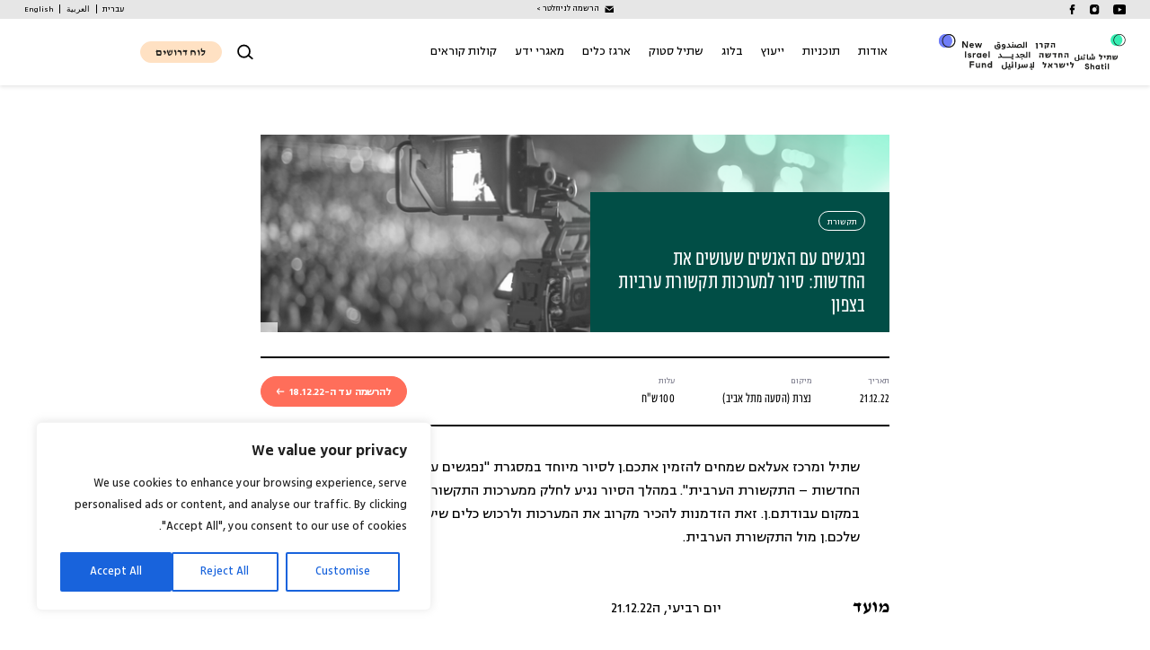

--- FILE ---
content_type: text/html; charset=UTF-8
request_url: https://shatil.org.il/conventions/1658743-2/
body_size: 23155
content:
<!doctype html>
<html dir="rtl" lang="he-IL">
<head>
	<meta charset="UTF-8">
	<meta name="viewport" content="width=device-width, initial-scale=1 maximum-scale=1">
	<link rel="profile" href="https://gmpg.org/xfn/11">
	<meta name='robots' content='index, follow, max-image-preview:large, max-snippet:-1, max-video-preview:-1' />
<link rel="alternate" hreflang="he" href="https://shatil.org.il/conventions/1658743-2/" />
<link rel="alternate" hreflang="x-default" href="https://shatil.org.il/conventions/1658743-2/" />

	<!-- This site is optimized with the Yoast SEO plugin v26.7 - https://yoast.com/wordpress/plugins/seo/ -->
	<title>נפגשים עם האנשים שעושים את החדשות: סיור למערכות תקשורת ערביות בצפון - שתיל - הקרן החדשה לישראל</title>
<link data-rocket-prefetch href="https://www.google-analytics.com" rel="dns-prefetch">
<link data-rocket-prefetch href="https://www.googletagmanager.com" rel="dns-prefetch">
<link data-rocket-prefetch href="https://connect.facebook.net" rel="dns-prefetch">
<link data-rocket-prefetch href="https://cdnjs.cloudflare.com" rel="dns-prefetch">
<link data-rocket-prefetch href="https://cdn.popt.in" rel="dns-prefetch">
<link data-rocket-prefetch href="https://vee-crm.com" rel="dns-prefetch"><link rel="preload" data-rocket-preload as="image" href="https://shatil.org.il/wp-content/uploads/2022/10/%D7%91%D7%90%D7%A0%D7%A8%D7%99%D7%9D-%D7%9C%D7%90%D7%AA%D7%A8-7.png" imagesrcset="https://shatil.org.il/wp-content/uploads/2022/10/באנרים-לאתר-7.png 730w, https://shatil.org.il/wp-content/uploads/2022/10/באנרים-לאתר-7-300x123.png 300w, https://shatil.org.il/wp-content/uploads/2022/10/באנרים-לאתר-7-95x39.png 95w" imagesizes="(max-width: 730px) 100vw, 730px" fetchpriority="high">
	<link rel="canonical" href="https://shatil.org.il/conventions/1658743-2/" />
	<meta property="og:locale" content="he_IL" />
	<meta property="og:type" content="article" />
	<meta property="og:title" content="נפגשים עם האנשים שעושים את החדשות: סיור למערכות תקשורת ערביות בצפון - שתיל - הקרן החדשה לישראל" />
	<meta property="og:description" content="שתיל ומרכז אעלאם שמחים להזמין אתכם.ן לסיור מיוחד במסגרת &quot;נפגשים עם האנשים שעושים את החדשות: התקשורת הערבית&quot;. במהלך הסיור נגיע לחלק..." />
	<meta property="og:url" content="https://shatil.org.il/conventions/1658743-2/" />
	<meta property="og:site_name" content="שתיל - הקרן החדשה לישראל" />
	<meta property="article:modified_time" content="2022-12-13T11:43:22+00:00" />
	<meta property="og:image" content="https://shatil.org.il/wp-content/uploads/2022/10/באנרים-לאתר-7.png" />
	<meta property="og:image:width" content="730" />
	<meta property="og:image:height" content="300" />
	<meta property="og:image:type" content="image/png" />
	<meta name="twitter:card" content="summary_large_image" />
	<meta name="twitter:label1" content="זמן קריאה מוערך" />
	<meta name="twitter:data1" content="דקה1" />
	<script type="application/ld+json" class="yoast-schema-graph">{"@context":"https://schema.org","@graph":[{"@type":"WebPage","@id":"https://shatil.org.il/conventions/1658743-2/","url":"https://shatil.org.il/conventions/1658743-2/","name":"נפגשים עם האנשים שעושים את החדשות: סיור למערכות תקשורת ערביות בצפון - שתיל - הקרן החדשה לישראל","isPartOf":{"@id":"https://shatil.org.il/#website"},"primaryImageOfPage":{"@id":"https://shatil.org.il/conventions/1658743-2/#primaryimage"},"image":{"@id":"https://shatil.org.il/conventions/1658743-2/#primaryimage"},"thumbnailUrl":"https://shatil.org.il/wp-content/uploads/2022/10/באנרים-לאתר-7.png","datePublished":"2022-12-13T11:40:47+00:00","dateModified":"2022-12-13T11:43:22+00:00","breadcrumb":{"@id":"https://shatil.org.il/conventions/1658743-2/#breadcrumb"},"inLanguage":"he-IL","potentialAction":[{"@type":"ReadAction","target":["https://shatil.org.il/conventions/1658743-2/"]}]},{"@type":"ImageObject","inLanguage":"he-IL","@id":"https://shatil.org.il/conventions/1658743-2/#primaryimage","url":"https://shatil.org.il/wp-content/uploads/2022/10/באנרים-לאתר-7.png","contentUrl":"https://shatil.org.il/wp-content/uploads/2022/10/באנרים-לאתר-7.png","width":730,"height":300},{"@type":"BreadcrumbList","@id":"https://shatil.org.il/conventions/1658743-2/#breadcrumb","itemListElement":[{"@type":"ListItem","position":1,"name":"דף הבית","item":"https://shatil.org.il/"},{"@type":"ListItem","position":2,"name":"Conventions and Training","item":"https://shatil.org.il/conventions/?lang=ar"},{"@type":"ListItem","position":3,"name":"נפגשים עם האנשים שעושים את החדשות: סיור למערכות תקשורת ערביות בצפון"}]},{"@type":"WebSite","@id":"https://shatil.org.il/#website","url":"https://shatil.org.il/","name":"שתיל - הקרן החדשה לישראל","description":"הבית ליצירת השפעה ושינוי חברתי מפתחים יכולות. בונים קהילה. מקדמים מדיניות.","publisher":{"@id":"https://shatil.org.il/#organization"},"potentialAction":[{"@type":"SearchAction","target":{"@type":"EntryPoint","urlTemplate":"https://shatil.org.il/?s={search_term_string}"},"query-input":{"@type":"PropertyValueSpecification","valueRequired":true,"valueName":"search_term_string"}}],"inLanguage":"he-IL"},{"@type":"Organization","@id":"https://shatil.org.il/#organization","name":"שתיל - הקרן החדשה לישראל","alternateName":"שתיל","url":"https://shatil.org.il/","logo":{"@type":"ImageObject","inLanguage":"he-IL","@id":"https://shatil.org.il/#/schema/logo/image/","url":"https://shatil.org.il/wp-content/uploads/2022/07/Logo@2x.svg","contentUrl":"https://shatil.org.il/wp-content/uploads/2022/07/Logo@2x.svg","width":185,"height":51,"caption":"שתיל - הקרן החדשה לישראל"},"image":{"@id":"https://shatil.org.il/#/schema/logo/image/"}}]}</script>
	<!-- / Yoast SEO plugin. -->


<link rel='dns-prefetch' href='//cdnjs.cloudflare.com' />

<style id='wp-img-auto-sizes-contain-inline-css'>
img:is([sizes=auto i],[sizes^="auto," i]){contain-intrinsic-size:3000px 1500px}
/*# sourceURL=wp-img-auto-sizes-contain-inline-css */
</style>
<link rel='stylesheet' id='wp-block-library-rtl-css' href='https://shatil.org.il/wp-includes/css/dist/block-library/style-rtl.min.css?ver=6.9' media='all' />
<style id='global-styles-inline-css'>
:root{--wp--preset--aspect-ratio--square: 1;--wp--preset--aspect-ratio--4-3: 4/3;--wp--preset--aspect-ratio--3-4: 3/4;--wp--preset--aspect-ratio--3-2: 3/2;--wp--preset--aspect-ratio--2-3: 2/3;--wp--preset--aspect-ratio--16-9: 16/9;--wp--preset--aspect-ratio--9-16: 9/16;--wp--preset--color--black: #000000;--wp--preset--color--cyan-bluish-gray: #abb8c3;--wp--preset--color--white: #ffffff;--wp--preset--color--pale-pink: #f78da7;--wp--preset--color--vivid-red: #cf2e2e;--wp--preset--color--luminous-vivid-orange: #ff6900;--wp--preset--color--luminous-vivid-amber: #fcb900;--wp--preset--color--light-green-cyan: #7bdcb5;--wp--preset--color--vivid-green-cyan: #00d084;--wp--preset--color--pale-cyan-blue: #8ed1fc;--wp--preset--color--vivid-cyan-blue: #0693e3;--wp--preset--color--vivid-purple: #9b51e0;--wp--preset--gradient--vivid-cyan-blue-to-vivid-purple: linear-gradient(135deg,rgb(6,147,227) 0%,rgb(155,81,224) 100%);--wp--preset--gradient--light-green-cyan-to-vivid-green-cyan: linear-gradient(135deg,rgb(122,220,180) 0%,rgb(0,208,130) 100%);--wp--preset--gradient--luminous-vivid-amber-to-luminous-vivid-orange: linear-gradient(135deg,rgb(252,185,0) 0%,rgb(255,105,0) 100%);--wp--preset--gradient--luminous-vivid-orange-to-vivid-red: linear-gradient(135deg,rgb(255,105,0) 0%,rgb(207,46,46) 100%);--wp--preset--gradient--very-light-gray-to-cyan-bluish-gray: linear-gradient(135deg,rgb(238,238,238) 0%,rgb(169,184,195) 100%);--wp--preset--gradient--cool-to-warm-spectrum: linear-gradient(135deg,rgb(74,234,220) 0%,rgb(151,120,209) 20%,rgb(207,42,186) 40%,rgb(238,44,130) 60%,rgb(251,105,98) 80%,rgb(254,248,76) 100%);--wp--preset--gradient--blush-light-purple: linear-gradient(135deg,rgb(255,206,236) 0%,rgb(152,150,240) 100%);--wp--preset--gradient--blush-bordeaux: linear-gradient(135deg,rgb(254,205,165) 0%,rgb(254,45,45) 50%,rgb(107,0,62) 100%);--wp--preset--gradient--luminous-dusk: linear-gradient(135deg,rgb(255,203,112) 0%,rgb(199,81,192) 50%,rgb(65,88,208) 100%);--wp--preset--gradient--pale-ocean: linear-gradient(135deg,rgb(255,245,203) 0%,rgb(182,227,212) 50%,rgb(51,167,181) 100%);--wp--preset--gradient--electric-grass: linear-gradient(135deg,rgb(202,248,128) 0%,rgb(113,206,126) 100%);--wp--preset--gradient--midnight: linear-gradient(135deg,rgb(2,3,129) 0%,rgb(40,116,252) 100%);--wp--preset--font-size--small: 13px;--wp--preset--font-size--medium: 20px;--wp--preset--font-size--large: 36px;--wp--preset--font-size--x-large: 42px;--wp--preset--spacing--20: 0.44rem;--wp--preset--spacing--30: 0.67rem;--wp--preset--spacing--40: 1rem;--wp--preset--spacing--50: 1.5rem;--wp--preset--spacing--60: 2.25rem;--wp--preset--spacing--70: 3.38rem;--wp--preset--spacing--80: 5.06rem;--wp--preset--shadow--natural: 6px 6px 9px rgba(0, 0, 0, 0.2);--wp--preset--shadow--deep: 12px 12px 50px rgba(0, 0, 0, 0.4);--wp--preset--shadow--sharp: 6px 6px 0px rgba(0, 0, 0, 0.2);--wp--preset--shadow--outlined: 6px 6px 0px -3px rgb(255, 255, 255), 6px 6px rgb(0, 0, 0);--wp--preset--shadow--crisp: 6px 6px 0px rgb(0, 0, 0);}:where(.is-layout-flex){gap: 0.5em;}:where(.is-layout-grid){gap: 0.5em;}body .is-layout-flex{display: flex;}.is-layout-flex{flex-wrap: wrap;align-items: center;}.is-layout-flex > :is(*, div){margin: 0;}body .is-layout-grid{display: grid;}.is-layout-grid > :is(*, div){margin: 0;}:where(.wp-block-columns.is-layout-flex){gap: 2em;}:where(.wp-block-columns.is-layout-grid){gap: 2em;}:where(.wp-block-post-template.is-layout-flex){gap: 1.25em;}:where(.wp-block-post-template.is-layout-grid){gap: 1.25em;}.has-black-color{color: var(--wp--preset--color--black) !important;}.has-cyan-bluish-gray-color{color: var(--wp--preset--color--cyan-bluish-gray) !important;}.has-white-color{color: var(--wp--preset--color--white) !important;}.has-pale-pink-color{color: var(--wp--preset--color--pale-pink) !important;}.has-vivid-red-color{color: var(--wp--preset--color--vivid-red) !important;}.has-luminous-vivid-orange-color{color: var(--wp--preset--color--luminous-vivid-orange) !important;}.has-luminous-vivid-amber-color{color: var(--wp--preset--color--luminous-vivid-amber) !important;}.has-light-green-cyan-color{color: var(--wp--preset--color--light-green-cyan) !important;}.has-vivid-green-cyan-color{color: var(--wp--preset--color--vivid-green-cyan) !important;}.has-pale-cyan-blue-color{color: var(--wp--preset--color--pale-cyan-blue) !important;}.has-vivid-cyan-blue-color{color: var(--wp--preset--color--vivid-cyan-blue) !important;}.has-vivid-purple-color{color: var(--wp--preset--color--vivid-purple) !important;}.has-black-background-color{background-color: var(--wp--preset--color--black) !important;}.has-cyan-bluish-gray-background-color{background-color: var(--wp--preset--color--cyan-bluish-gray) !important;}.has-white-background-color{background-color: var(--wp--preset--color--white) !important;}.has-pale-pink-background-color{background-color: var(--wp--preset--color--pale-pink) !important;}.has-vivid-red-background-color{background-color: var(--wp--preset--color--vivid-red) !important;}.has-luminous-vivid-orange-background-color{background-color: var(--wp--preset--color--luminous-vivid-orange) !important;}.has-luminous-vivid-amber-background-color{background-color: var(--wp--preset--color--luminous-vivid-amber) !important;}.has-light-green-cyan-background-color{background-color: var(--wp--preset--color--light-green-cyan) !important;}.has-vivid-green-cyan-background-color{background-color: var(--wp--preset--color--vivid-green-cyan) !important;}.has-pale-cyan-blue-background-color{background-color: var(--wp--preset--color--pale-cyan-blue) !important;}.has-vivid-cyan-blue-background-color{background-color: var(--wp--preset--color--vivid-cyan-blue) !important;}.has-vivid-purple-background-color{background-color: var(--wp--preset--color--vivid-purple) !important;}.has-black-border-color{border-color: var(--wp--preset--color--black) !important;}.has-cyan-bluish-gray-border-color{border-color: var(--wp--preset--color--cyan-bluish-gray) !important;}.has-white-border-color{border-color: var(--wp--preset--color--white) !important;}.has-pale-pink-border-color{border-color: var(--wp--preset--color--pale-pink) !important;}.has-vivid-red-border-color{border-color: var(--wp--preset--color--vivid-red) !important;}.has-luminous-vivid-orange-border-color{border-color: var(--wp--preset--color--luminous-vivid-orange) !important;}.has-luminous-vivid-amber-border-color{border-color: var(--wp--preset--color--luminous-vivid-amber) !important;}.has-light-green-cyan-border-color{border-color: var(--wp--preset--color--light-green-cyan) !important;}.has-vivid-green-cyan-border-color{border-color: var(--wp--preset--color--vivid-green-cyan) !important;}.has-pale-cyan-blue-border-color{border-color: var(--wp--preset--color--pale-cyan-blue) !important;}.has-vivid-cyan-blue-border-color{border-color: var(--wp--preset--color--vivid-cyan-blue) !important;}.has-vivid-purple-border-color{border-color: var(--wp--preset--color--vivid-purple) !important;}.has-vivid-cyan-blue-to-vivid-purple-gradient-background{background: var(--wp--preset--gradient--vivid-cyan-blue-to-vivid-purple) !important;}.has-light-green-cyan-to-vivid-green-cyan-gradient-background{background: var(--wp--preset--gradient--light-green-cyan-to-vivid-green-cyan) !important;}.has-luminous-vivid-amber-to-luminous-vivid-orange-gradient-background{background: var(--wp--preset--gradient--luminous-vivid-amber-to-luminous-vivid-orange) !important;}.has-luminous-vivid-orange-to-vivid-red-gradient-background{background: var(--wp--preset--gradient--luminous-vivid-orange-to-vivid-red) !important;}.has-very-light-gray-to-cyan-bluish-gray-gradient-background{background: var(--wp--preset--gradient--very-light-gray-to-cyan-bluish-gray) !important;}.has-cool-to-warm-spectrum-gradient-background{background: var(--wp--preset--gradient--cool-to-warm-spectrum) !important;}.has-blush-light-purple-gradient-background{background: var(--wp--preset--gradient--blush-light-purple) !important;}.has-blush-bordeaux-gradient-background{background: var(--wp--preset--gradient--blush-bordeaux) !important;}.has-luminous-dusk-gradient-background{background: var(--wp--preset--gradient--luminous-dusk) !important;}.has-pale-ocean-gradient-background{background: var(--wp--preset--gradient--pale-ocean) !important;}.has-electric-grass-gradient-background{background: var(--wp--preset--gradient--electric-grass) !important;}.has-midnight-gradient-background{background: var(--wp--preset--gradient--midnight) !important;}.has-small-font-size{font-size: var(--wp--preset--font-size--small) !important;}.has-medium-font-size{font-size: var(--wp--preset--font-size--medium) !important;}.has-large-font-size{font-size: var(--wp--preset--font-size--large) !important;}.has-x-large-font-size{font-size: var(--wp--preset--font-size--x-large) !important;}
/*# sourceURL=global-styles-inline-css */
</style>

<style id='classic-theme-styles-inline-css'>
/*! This file is auto-generated */
.wp-block-button__link{color:#fff;background-color:#32373c;border-radius:9999px;box-shadow:none;text-decoration:none;padding:calc(.667em + 2px) calc(1.333em + 2px);font-size:1.125em}.wp-block-file__button{background:#32373c;color:#fff;text-decoration:none}
/*# sourceURL=/wp-includes/css/classic-themes.min.css */
</style>
<link rel='stylesheet' id='wpml-legacy-horizontal-list-0-css' href='https://shatil.org.il/wp-content/plugins/sitepress-multilingual-cms/templates/language-switchers/legacy-list-horizontal/style.min.css?ver=1' media='all' />
<link rel='stylesheet' id='shatil-style-rtl-css' href='https://shatil.org.il/wp-content/themes/shatil/style-rtl.css?ver=1690186332' media='all' />
<link rel='stylesheet' id='slick-css' href='https://cdnjs.cloudflare.com/ajax/libs/slick-carousel/1.8.1/slick.min.css' media='all' integrity='sha512-yHknP1/AwR+yx26cB1y0cjvQUMvEa2PFzt1c9LlS4pRQ5NOTZFWbhBig+X9G9eYW/8m0/4OXNx8pxJ6z57x0dw==' crossorigin='anonymous' />
<link rel='stylesheet' id='fancy-css' href='https://cdnjs.cloudflare.com/ajax/libs/fancybox/3.5.7/jquery.fancybox.min.css' media='all' integrity='sha256-Vzbj7sDDS/woiFS3uNKo8eIuni59rjyNGtXfstRzStA=' crossorigin='anonymous' />
<link rel='stylesheet' id='custom-css' href='https://shatil.org.il/wp-content/themes/shatil/custom.css?ver=1768791739' media='all' />
<link rel='stylesheet' id='home-css' href='https://shatil.org.il/wp-content/themes/shatil/style-new-home.css?ver=1768791739' media='all' />
<script id="wpml-cookie-js-extra">
var wpml_cookies = {"wp-wpml_current_language":{"value":"he","expires":1,"path":"/"}};
var wpml_cookies = {"wp-wpml_current_language":{"value":"he","expires":1,"path":"/"}};
//# sourceURL=wpml-cookie-js-extra
</script>
<script src="https://shatil.org.il/wp-content/plugins/sitepress-multilingual-cms/res/js/cookies/language-cookie.js?ver=486900" id="wpml-cookie-js" defer data-wp-strategy="defer"></script>
<script id="cookie-law-info-js-extra">
var _ckyConfig = {"_ipData":[],"_assetsURL":"https://shatil.org.il/wp-content/plugins/cookie-law-info/lite/frontend/images/","_publicURL":"https://shatil.org.il","_expiry":"365","_categories":[{"name":"Necessary","slug":"necessary","isNecessary":true,"ccpaDoNotSell":true,"cookies":[],"active":true,"defaultConsent":{"gdpr":true,"ccpa":true}},{"name":"Functional","slug":"functional","isNecessary":false,"ccpaDoNotSell":true,"cookies":[],"active":true,"defaultConsent":{"gdpr":false,"ccpa":false}},{"name":"Analytics","slug":"analytics","isNecessary":false,"ccpaDoNotSell":true,"cookies":[],"active":true,"defaultConsent":{"gdpr":false,"ccpa":false}},{"name":"Performance","slug":"performance","isNecessary":false,"ccpaDoNotSell":true,"cookies":[],"active":true,"defaultConsent":{"gdpr":false,"ccpa":false}},{"name":"Advertisement","slug":"advertisement","isNecessary":false,"ccpaDoNotSell":true,"cookies":[],"active":true,"defaultConsent":{"gdpr":false,"ccpa":false}}],"_activeLaw":"gdpr","_rootDomain":"","_block":"1","_showBanner":"1","_bannerConfig":{"settings":{"type":"box","preferenceCenterType":"popup","position":"bottom-left","applicableLaw":"gdpr"},"behaviours":{"reloadBannerOnAccept":false,"loadAnalyticsByDefault":false,"animations":{"onLoad":"animate","onHide":"sticky"}},"config":{"revisitConsent":{"status":true,"tag":"revisit-consent","position":"bottom-left","meta":{"url":"#"},"styles":{"background-color":"#0056A7"},"elements":{"title":{"type":"text","tag":"revisit-consent-title","status":true,"styles":{"color":"#0056a7"}}}},"preferenceCenter":{"toggle":{"status":true,"tag":"detail-category-toggle","type":"toggle","states":{"active":{"styles":{"background-color":"#1863DC"}},"inactive":{"styles":{"background-color":"#D0D5D2"}}}}},"categoryPreview":{"status":false,"toggle":{"status":true,"tag":"detail-category-preview-toggle","type":"toggle","states":{"active":{"styles":{"background-color":"#1863DC"}},"inactive":{"styles":{"background-color":"#D0D5D2"}}}}},"videoPlaceholder":{"status":true,"styles":{"background-color":"#000000","border-color":"#000000","color":"#ffffff"}},"readMore":{"status":false,"tag":"readmore-button","type":"link","meta":{"noFollow":true,"newTab":true},"styles":{"color":"#1863DC","background-color":"transparent","border-color":"transparent"}},"showMore":{"status":true,"tag":"show-desc-button","type":"button","styles":{"color":"#1863DC"}},"showLess":{"status":true,"tag":"hide-desc-button","type":"button","styles":{"color":"#1863DC"}},"alwaysActive":{"status":true,"tag":"always-active","styles":{"color":"#008000"}},"manualLinks":{"status":true,"tag":"manual-links","type":"link","styles":{"color":"#1863DC"}},"auditTable":{"status":true},"optOption":{"status":true,"toggle":{"status":true,"tag":"optout-option-toggle","type":"toggle","states":{"active":{"styles":{"background-color":"#1863dc"}},"inactive":{"styles":{"background-color":"#FFFFFF"}}}}}}},"_version":"3.3.9.1","_logConsent":"1","_tags":[{"tag":"accept-button","styles":{"color":"#FFFFFF","background-color":"#1863DC","border-color":"#1863DC"}},{"tag":"reject-button","styles":{"color":"#1863DC","background-color":"transparent","border-color":"#1863DC"}},{"tag":"settings-button","styles":{"color":"#1863DC","background-color":"transparent","border-color":"#1863DC"}},{"tag":"readmore-button","styles":{"color":"#1863DC","background-color":"transparent","border-color":"transparent"}},{"tag":"donotsell-button","styles":{"color":"#1863DC","background-color":"transparent","border-color":"transparent"}},{"tag":"show-desc-button","styles":{"color":"#1863DC"}},{"tag":"hide-desc-button","styles":{"color":"#1863DC"}},{"tag":"cky-always-active","styles":[]},{"tag":"cky-link","styles":[]},{"tag":"accept-button","styles":{"color":"#FFFFFF","background-color":"#1863DC","border-color":"#1863DC"}},{"tag":"revisit-consent","styles":{"background-color":"#0056A7"}}],"_shortCodes":[{"key":"cky_readmore","content":"\u003Ca href=\"#\" class=\"cky-policy\" aria-label=\"Cookie Policy\" target=\"_blank\" rel=\"noopener\" data-cky-tag=\"readmore-button\"\u003ECookie Policy\u003C/a\u003E","tag":"readmore-button","status":false,"attributes":{"rel":"nofollow","target":"_blank"}},{"key":"cky_show_desc","content":"\u003Cbutton class=\"cky-show-desc-btn\" data-cky-tag=\"show-desc-button\" aria-label=\"Show more\"\u003EShow more\u003C/button\u003E","tag":"show-desc-button","status":true,"attributes":[]},{"key":"cky_hide_desc","content":"\u003Cbutton class=\"cky-show-desc-btn\" data-cky-tag=\"hide-desc-button\" aria-label=\"Show less\"\u003EShow less\u003C/button\u003E","tag":"hide-desc-button","status":true,"attributes":[]},{"key":"cky_optout_show_desc","content":"[cky_optout_show_desc]","tag":"optout-show-desc-button","status":true,"attributes":[]},{"key":"cky_optout_hide_desc","content":"[cky_optout_hide_desc]","tag":"optout-hide-desc-button","status":true,"attributes":[]},{"key":"cky_category_toggle_label","content":"[cky_{{status}}_category_label] [cky_preference_{{category_slug}}_title]","tag":"","status":true,"attributes":[]},{"key":"cky_enable_category_label","content":"Enable","tag":"","status":true,"attributes":[]},{"key":"cky_disable_category_label","content":"Disable","tag":"","status":true,"attributes":[]},{"key":"cky_video_placeholder","content":"\u003Cdiv class=\"video-placeholder-normal\" data-cky-tag=\"video-placeholder\" id=\"[UNIQUEID]\"\u003E\u003Cp class=\"video-placeholder-text-normal\" data-cky-tag=\"placeholder-title\"\u003EPlease accept cookies to access this content\u003C/p\u003E\u003C/div\u003E","tag":"","status":true,"attributes":[]},{"key":"cky_enable_optout_label","content":"Enable","tag":"","status":true,"attributes":[]},{"key":"cky_disable_optout_label","content":"Disable","tag":"","status":true,"attributes":[]},{"key":"cky_optout_toggle_label","content":"[cky_{{status}}_optout_label] [cky_optout_option_title]","tag":"","status":true,"attributes":[]},{"key":"cky_optout_option_title","content":"Do Not Sell or Share My Personal Information","tag":"","status":true,"attributes":[]},{"key":"cky_optout_close_label","content":"Close","tag":"","status":true,"attributes":[]},{"key":"cky_preference_close_label","content":"Close","tag":"","status":true,"attributes":[]}],"_rtl":"","_language":"en","_providersToBlock":[]};
var _ckyStyles = {"css":".cky-overlay{background: #000000; opacity: 0.4; position: fixed; top: 0; left: 0; width: 100%; height: 100%; z-index: 99999999;}.cky-hide{display: none;}.cky-btn-revisit-wrapper{display: flex; align-items: center; justify-content: center; background: #0056a7; width: 45px; height: 45px; border-radius: 50%; position: fixed; z-index: 999999; cursor: pointer;}.cky-revisit-bottom-left{bottom: 15px; left: 15px;}.cky-revisit-bottom-right{bottom: 15px; right: 15px;}.cky-btn-revisit-wrapper .cky-btn-revisit{display: flex; align-items: center; justify-content: center; background: none; border: none; cursor: pointer; position: relative; margin: 0; padding: 0;}.cky-btn-revisit-wrapper .cky-btn-revisit img{max-width: fit-content; margin: 0; height: 30px; width: 30px;}.cky-revisit-bottom-left:hover::before{content: attr(data-tooltip); position: absolute; background: #4e4b66; color: #ffffff; left: calc(100% + 7px); font-size: 12px; line-height: 16px; width: max-content; padding: 4px 8px; border-radius: 4px;}.cky-revisit-bottom-left:hover::after{position: absolute; content: \"\"; border: 5px solid transparent; left: calc(100% + 2px); border-left-width: 0; border-right-color: #4e4b66;}.cky-revisit-bottom-right:hover::before{content: attr(data-tooltip); position: absolute; background: #4e4b66; color: #ffffff; right: calc(100% + 7px); font-size: 12px; line-height: 16px; width: max-content; padding: 4px 8px; border-radius: 4px;}.cky-revisit-bottom-right:hover::after{position: absolute; content: \"\"; border: 5px solid transparent; right: calc(100% + 2px); border-right-width: 0; border-left-color: #4e4b66;}.cky-revisit-hide{display: none;}.cky-consent-container{position: fixed; width: 440px; box-sizing: border-box; z-index: 9999999; border-radius: 6px;}.cky-consent-container .cky-consent-bar{background: #ffffff; border: 1px solid; padding: 20px 26px; box-shadow: 0 -1px 10px 0 #acabab4d; border-radius: 6px;}.cky-box-bottom-left{bottom: 40px; left: 40px;}.cky-box-bottom-right{bottom: 40px; right: 40px;}.cky-box-top-left{top: 40px; left: 40px;}.cky-box-top-right{top: 40px; right: 40px;}.cky-custom-brand-logo-wrapper .cky-custom-brand-logo{width: 100px; height: auto; margin: 0 0 12px 0;}.cky-notice .cky-title{color: #212121; font-weight: 700; font-size: 18px; line-height: 24px; margin: 0 0 12px 0;}.cky-notice-des *,.cky-preference-content-wrapper *,.cky-accordion-header-des *,.cky-gpc-wrapper .cky-gpc-desc *{font-size: 14px;}.cky-notice-des{color: #212121; font-size: 14px; line-height: 24px; font-weight: 400;}.cky-notice-des img{height: 25px; width: 25px;}.cky-consent-bar .cky-notice-des p,.cky-gpc-wrapper .cky-gpc-desc p,.cky-preference-body-wrapper .cky-preference-content-wrapper p,.cky-accordion-header-wrapper .cky-accordion-header-des p,.cky-cookie-des-table li div:last-child p{color: inherit; margin-top: 0; overflow-wrap: break-word;}.cky-notice-des P:last-child,.cky-preference-content-wrapper p:last-child,.cky-cookie-des-table li div:last-child p:last-child,.cky-gpc-wrapper .cky-gpc-desc p:last-child{margin-bottom: 0;}.cky-notice-des a.cky-policy,.cky-notice-des button.cky-policy{font-size: 14px; color: #1863dc; white-space: nowrap; cursor: pointer; background: transparent; border: 1px solid; text-decoration: underline;}.cky-notice-des button.cky-policy{padding: 0;}.cky-notice-des a.cky-policy:focus-visible,.cky-notice-des button.cky-policy:focus-visible,.cky-preference-content-wrapper .cky-show-desc-btn:focus-visible,.cky-accordion-header .cky-accordion-btn:focus-visible,.cky-preference-header .cky-btn-close:focus-visible,.cky-switch input[type=\"checkbox\"]:focus-visible,.cky-footer-wrapper a:focus-visible,.cky-btn:focus-visible{outline: 2px solid #1863dc; outline-offset: 2px;}.cky-btn:focus:not(:focus-visible),.cky-accordion-header .cky-accordion-btn:focus:not(:focus-visible),.cky-preference-content-wrapper .cky-show-desc-btn:focus:not(:focus-visible),.cky-btn-revisit-wrapper .cky-btn-revisit:focus:not(:focus-visible),.cky-preference-header .cky-btn-close:focus:not(:focus-visible),.cky-consent-bar .cky-banner-btn-close:focus:not(:focus-visible){outline: 0;}button.cky-show-desc-btn:not(:hover):not(:active){color: #1863dc; background: transparent;}button.cky-accordion-btn:not(:hover):not(:active),button.cky-banner-btn-close:not(:hover):not(:active),button.cky-btn-revisit:not(:hover):not(:active),button.cky-btn-close:not(:hover):not(:active){background: transparent;}.cky-consent-bar button:hover,.cky-modal.cky-modal-open button:hover,.cky-consent-bar button:focus,.cky-modal.cky-modal-open button:focus{text-decoration: none;}.cky-notice-btn-wrapper{display: flex; justify-content: flex-start; align-items: center; flex-wrap: wrap; margin-top: 16px;}.cky-notice-btn-wrapper .cky-btn{text-shadow: none; box-shadow: none;}.cky-btn{flex: auto; max-width: 100%; font-size: 14px; font-family: inherit; line-height: 24px; padding: 8px; font-weight: 500; margin: 0 8px 0 0; border-radius: 2px; cursor: pointer; text-align: center; text-transform: none; min-height: 0;}.cky-btn:hover{opacity: 0.8;}.cky-btn-customize{color: #1863dc; background: transparent; border: 2px solid #1863dc;}.cky-btn-reject{color: #1863dc; background: transparent; border: 2px solid #1863dc;}.cky-btn-accept{background: #1863dc; color: #ffffff; border: 2px solid #1863dc;}.cky-btn:last-child{margin-right: 0;}@media (max-width: 576px){.cky-box-bottom-left{bottom: 0; left: 0;}.cky-box-bottom-right{bottom: 0; right: 0;}.cky-box-top-left{top: 0; left: 0;}.cky-box-top-right{top: 0; right: 0;}}@media (max-width: 440px){.cky-box-bottom-left, .cky-box-bottom-right, .cky-box-top-left, .cky-box-top-right{width: 100%; max-width: 100%;}.cky-consent-container .cky-consent-bar{padding: 20px 0;}.cky-custom-brand-logo-wrapper, .cky-notice .cky-title, .cky-notice-des, .cky-notice-btn-wrapper{padding: 0 24px;}.cky-notice-des{max-height: 40vh; overflow-y: scroll;}.cky-notice-btn-wrapper{flex-direction: column; margin-top: 0;}.cky-btn{width: 100%; margin: 10px 0 0 0;}.cky-notice-btn-wrapper .cky-btn-customize{order: 2;}.cky-notice-btn-wrapper .cky-btn-reject{order: 3;}.cky-notice-btn-wrapper .cky-btn-accept{order: 1; margin-top: 16px;}}@media (max-width: 352px){.cky-notice .cky-title{font-size: 16px;}.cky-notice-des *{font-size: 12px;}.cky-notice-des, .cky-btn{font-size: 12px;}}.cky-modal.cky-modal-open{display: flex; visibility: visible; -webkit-transform: translate(-50%, -50%); -moz-transform: translate(-50%, -50%); -ms-transform: translate(-50%, -50%); -o-transform: translate(-50%, -50%); transform: translate(-50%, -50%); top: 50%; left: 50%; transition: all 1s ease;}.cky-modal{box-shadow: 0 32px 68px rgba(0, 0, 0, 0.3); margin: 0 auto; position: fixed; max-width: 100%; background: #ffffff; top: 50%; box-sizing: border-box; border-radius: 6px; z-index: 999999999; color: #212121; -webkit-transform: translate(-50%, 100%); -moz-transform: translate(-50%, 100%); -ms-transform: translate(-50%, 100%); -o-transform: translate(-50%, 100%); transform: translate(-50%, 100%); visibility: hidden; transition: all 0s ease;}.cky-preference-center{max-height: 79vh; overflow: hidden; width: 845px; overflow: hidden; flex: 1 1 0; display: flex; flex-direction: column; border-radius: 6px;}.cky-preference-header{display: flex; align-items: center; justify-content: space-between; padding: 22px 24px; border-bottom: 1px solid;}.cky-preference-header .cky-preference-title{font-size: 18px; font-weight: 700; line-height: 24px;}.cky-preference-header .cky-btn-close{margin: 0; cursor: pointer; vertical-align: middle; padding: 0; background: none; border: none; width: auto; height: auto; min-height: 0; line-height: 0; text-shadow: none; box-shadow: none;}.cky-preference-header .cky-btn-close img{margin: 0; height: 10px; width: 10px;}.cky-preference-body-wrapper{padding: 0 24px; flex: 1; overflow: auto; box-sizing: border-box;}.cky-preference-content-wrapper,.cky-gpc-wrapper .cky-gpc-desc{font-size: 14px; line-height: 24px; font-weight: 400; padding: 12px 0;}.cky-preference-content-wrapper{border-bottom: 1px solid;}.cky-preference-content-wrapper img{height: 25px; width: 25px;}.cky-preference-content-wrapper .cky-show-desc-btn{font-size: 14px; font-family: inherit; color: #1863dc; text-decoration: none; line-height: 24px; padding: 0; margin: 0; white-space: nowrap; cursor: pointer; background: transparent; border-color: transparent; text-transform: none; min-height: 0; text-shadow: none; box-shadow: none;}.cky-accordion-wrapper{margin-bottom: 10px;}.cky-accordion{border-bottom: 1px solid;}.cky-accordion:last-child{border-bottom: none;}.cky-accordion .cky-accordion-item{display: flex; margin-top: 10px;}.cky-accordion .cky-accordion-body{display: none;}.cky-accordion.cky-accordion-active .cky-accordion-body{display: block; padding: 0 22px; margin-bottom: 16px;}.cky-accordion-header-wrapper{cursor: pointer; width: 100%;}.cky-accordion-item .cky-accordion-header{display: flex; justify-content: space-between; align-items: center;}.cky-accordion-header .cky-accordion-btn{font-size: 16px; font-family: inherit; color: #212121; line-height: 24px; background: none; border: none; font-weight: 700; padding: 0; margin: 0; cursor: pointer; text-transform: none; min-height: 0; text-shadow: none; box-shadow: none;}.cky-accordion-header .cky-always-active{color: #008000; font-weight: 600; line-height: 24px; font-size: 14px;}.cky-accordion-header-des{font-size: 14px; line-height: 24px; margin: 10px 0 16px 0;}.cky-accordion-chevron{margin-right: 22px; position: relative; cursor: pointer;}.cky-accordion-chevron-hide{display: none;}.cky-accordion .cky-accordion-chevron i::before{content: \"\"; position: absolute; border-right: 1.4px solid; border-bottom: 1.4px solid; border-color: inherit; height: 6px; width: 6px; -webkit-transform: rotate(-45deg); -moz-transform: rotate(-45deg); -ms-transform: rotate(-45deg); -o-transform: rotate(-45deg); transform: rotate(-45deg); transition: all 0.2s ease-in-out; top: 8px;}.cky-accordion.cky-accordion-active .cky-accordion-chevron i::before{-webkit-transform: rotate(45deg); -moz-transform: rotate(45deg); -ms-transform: rotate(45deg); -o-transform: rotate(45deg); transform: rotate(45deg);}.cky-audit-table{background: #f4f4f4; border-radius: 6px;}.cky-audit-table .cky-empty-cookies-text{color: inherit; font-size: 12px; line-height: 24px; margin: 0; padding: 10px;}.cky-audit-table .cky-cookie-des-table{font-size: 12px; line-height: 24px; font-weight: normal; padding: 15px 10px; border-bottom: 1px solid; border-bottom-color: inherit; margin: 0;}.cky-audit-table .cky-cookie-des-table:last-child{border-bottom: none;}.cky-audit-table .cky-cookie-des-table li{list-style-type: none; display: flex; padding: 3px 0;}.cky-audit-table .cky-cookie-des-table li:first-child{padding-top: 0;}.cky-cookie-des-table li div:first-child{width: 100px; font-weight: 600; word-break: break-word; word-wrap: break-word;}.cky-cookie-des-table li div:last-child{flex: 1; word-break: break-word; word-wrap: break-word; margin-left: 8px;}.cky-footer-shadow{display: block; width: 100%; height: 40px; background: linear-gradient(180deg, rgba(255, 255, 255, 0) 0%, #ffffff 100%); position: absolute; bottom: calc(100% - 1px);}.cky-footer-wrapper{position: relative;}.cky-prefrence-btn-wrapper{display: flex; flex-wrap: wrap; align-items: center; justify-content: center; padding: 22px 24px; border-top: 1px solid;}.cky-prefrence-btn-wrapper .cky-btn{flex: auto; max-width: 100%; text-shadow: none; box-shadow: none;}.cky-btn-preferences{color: #1863dc; background: transparent; border: 2px solid #1863dc;}.cky-preference-header,.cky-preference-body-wrapper,.cky-preference-content-wrapper,.cky-accordion-wrapper,.cky-accordion,.cky-accordion-wrapper,.cky-footer-wrapper,.cky-prefrence-btn-wrapper{border-color: inherit;}@media (max-width: 845px){.cky-modal{max-width: calc(100% - 16px);}}@media (max-width: 576px){.cky-modal{max-width: 100%;}.cky-preference-center{max-height: 100vh;}.cky-prefrence-btn-wrapper{flex-direction: column;}.cky-accordion.cky-accordion-active .cky-accordion-body{padding-right: 0;}.cky-prefrence-btn-wrapper .cky-btn{width: 100%; margin: 10px 0 0 0;}.cky-prefrence-btn-wrapper .cky-btn-reject{order: 3;}.cky-prefrence-btn-wrapper .cky-btn-accept{order: 1; margin-top: 0;}.cky-prefrence-btn-wrapper .cky-btn-preferences{order: 2;}}@media (max-width: 425px){.cky-accordion-chevron{margin-right: 15px;}.cky-notice-btn-wrapper{margin-top: 0;}.cky-accordion.cky-accordion-active .cky-accordion-body{padding: 0 15px;}}@media (max-width: 352px){.cky-preference-header .cky-preference-title{font-size: 16px;}.cky-preference-header{padding: 16px 24px;}.cky-preference-content-wrapper *, .cky-accordion-header-des *{font-size: 12px;}.cky-preference-content-wrapper, .cky-preference-content-wrapper .cky-show-more, .cky-accordion-header .cky-always-active, .cky-accordion-header-des, .cky-preference-content-wrapper .cky-show-desc-btn, .cky-notice-des a.cky-policy{font-size: 12px;}.cky-accordion-header .cky-accordion-btn{font-size: 14px;}}.cky-switch{display: flex;}.cky-switch input[type=\"checkbox\"]{position: relative; width: 44px; height: 24px; margin: 0; background: #d0d5d2; -webkit-appearance: none; border-radius: 50px; cursor: pointer; outline: 0; border: none; top: 0;}.cky-switch input[type=\"checkbox\"]:checked{background: #1863dc;}.cky-switch input[type=\"checkbox\"]:before{position: absolute; content: \"\"; height: 20px; width: 20px; left: 2px; bottom: 2px; border-radius: 50%; background-color: white; -webkit-transition: 0.4s; transition: 0.4s; margin: 0;}.cky-switch input[type=\"checkbox\"]:after{display: none;}.cky-switch input[type=\"checkbox\"]:checked:before{-webkit-transform: translateX(20px); -ms-transform: translateX(20px); transform: translateX(20px);}@media (max-width: 425px){.cky-switch input[type=\"checkbox\"]{width: 38px; height: 21px;}.cky-switch input[type=\"checkbox\"]:before{height: 17px; width: 17px;}.cky-switch input[type=\"checkbox\"]:checked:before{-webkit-transform: translateX(17px); -ms-transform: translateX(17px); transform: translateX(17px);}}.cky-consent-bar .cky-banner-btn-close{position: absolute; right: 9px; top: 5px; background: none; border: none; cursor: pointer; padding: 0; margin: 0; min-height: 0; line-height: 0; height: auto; width: auto; text-shadow: none; box-shadow: none;}.cky-consent-bar .cky-banner-btn-close img{height: 9px; width: 9px; margin: 0;}.cky-notice-group{font-size: 14px; line-height: 24px; font-weight: 400; color: #212121;}.cky-notice-btn-wrapper .cky-btn-do-not-sell{font-size: 14px; line-height: 24px; padding: 6px 0; margin: 0; font-weight: 500; background: none; border-radius: 2px; border: none; cursor: pointer; text-align: left; color: #1863dc; background: transparent; border-color: transparent; box-shadow: none; text-shadow: none;}.cky-consent-bar .cky-banner-btn-close:focus-visible,.cky-notice-btn-wrapper .cky-btn-do-not-sell:focus-visible,.cky-opt-out-btn-wrapper .cky-btn:focus-visible,.cky-opt-out-checkbox-wrapper input[type=\"checkbox\"].cky-opt-out-checkbox:focus-visible{outline: 2px solid #1863dc; outline-offset: 2px;}@media (max-width: 440px){.cky-consent-container{width: 100%;}}@media (max-width: 352px){.cky-notice-des a.cky-policy, .cky-notice-btn-wrapper .cky-btn-do-not-sell{font-size: 12px;}}.cky-opt-out-wrapper{padding: 12px 0;}.cky-opt-out-wrapper .cky-opt-out-checkbox-wrapper{display: flex; align-items: center;}.cky-opt-out-checkbox-wrapper .cky-opt-out-checkbox-label{font-size: 16px; font-weight: 700; line-height: 24px; margin: 0 0 0 12px; cursor: pointer;}.cky-opt-out-checkbox-wrapper input[type=\"checkbox\"].cky-opt-out-checkbox{background-color: #ffffff; border: 1px solid black; width: 20px; height: 18.5px; margin: 0; -webkit-appearance: none; position: relative; display: flex; align-items: center; justify-content: center; border-radius: 2px; cursor: pointer;}.cky-opt-out-checkbox-wrapper input[type=\"checkbox\"].cky-opt-out-checkbox:checked{background-color: #1863dc; border: none;}.cky-opt-out-checkbox-wrapper input[type=\"checkbox\"].cky-opt-out-checkbox:checked::after{left: 6px; bottom: 4px; width: 7px; height: 13px; border: solid #ffffff; border-width: 0 3px 3px 0; border-radius: 2px; -webkit-transform: rotate(45deg); -ms-transform: rotate(45deg); transform: rotate(45deg); content: \"\"; position: absolute; box-sizing: border-box;}.cky-opt-out-checkbox-wrapper.cky-disabled .cky-opt-out-checkbox-label,.cky-opt-out-checkbox-wrapper.cky-disabled input[type=\"checkbox\"].cky-opt-out-checkbox{cursor: no-drop;}.cky-gpc-wrapper{margin: 0 0 0 32px;}.cky-footer-wrapper .cky-opt-out-btn-wrapper{display: flex; flex-wrap: wrap; align-items: center; justify-content: center; padding: 22px 24px;}.cky-opt-out-btn-wrapper .cky-btn{flex: auto; max-width: 100%; text-shadow: none; box-shadow: none;}.cky-opt-out-btn-wrapper .cky-btn-cancel{border: 1px solid #dedfe0; background: transparent; color: #858585;}.cky-opt-out-btn-wrapper .cky-btn-confirm{background: #1863dc; color: #ffffff; border: 1px solid #1863dc;}@media (max-width: 352px){.cky-opt-out-checkbox-wrapper .cky-opt-out-checkbox-label{font-size: 14px;}.cky-gpc-wrapper .cky-gpc-desc, .cky-gpc-wrapper .cky-gpc-desc *{font-size: 12px;}.cky-opt-out-checkbox-wrapper input[type=\"checkbox\"].cky-opt-out-checkbox{width: 16px; height: 16px;}.cky-opt-out-checkbox-wrapper input[type=\"checkbox\"].cky-opt-out-checkbox:checked::after{left: 5px; bottom: 4px; width: 3px; height: 9px;}.cky-gpc-wrapper{margin: 0 0 0 28px;}}.video-placeholder-youtube{background-size: 100% 100%; background-position: center; background-repeat: no-repeat; background-color: #b2b0b059; position: relative; display: flex; align-items: center; justify-content: center; max-width: 100%;}.video-placeholder-text-youtube{text-align: center; align-items: center; padding: 10px 16px; background-color: #000000cc; color: #ffffff; border: 1px solid; border-radius: 2px; cursor: pointer;}.video-placeholder-normal{background-image: url(\"/wp-content/plugins/cookie-law-info/lite/frontend/images/placeholder.svg\"); background-size: 80px; background-position: center; background-repeat: no-repeat; background-color: #b2b0b059; position: relative; display: flex; align-items: flex-end; justify-content: center; max-width: 100%;}.video-placeholder-text-normal{align-items: center; padding: 10px 16px; text-align: center; border: 1px solid; border-radius: 2px; cursor: pointer;}.cky-rtl{direction: rtl; text-align: right;}.cky-rtl .cky-banner-btn-close{left: 9px; right: auto;}.cky-rtl .cky-notice-btn-wrapper .cky-btn:last-child{margin-right: 8px;}.cky-rtl .cky-notice-btn-wrapper .cky-btn:first-child{margin-right: 0;}.cky-rtl .cky-notice-btn-wrapper{margin-left: 0; margin-right: 15px;}.cky-rtl .cky-prefrence-btn-wrapper .cky-btn{margin-right: 8px;}.cky-rtl .cky-prefrence-btn-wrapper .cky-btn:first-child{margin-right: 0;}.cky-rtl .cky-accordion .cky-accordion-chevron i::before{border: none; border-left: 1.4px solid; border-top: 1.4px solid; left: 12px;}.cky-rtl .cky-accordion.cky-accordion-active .cky-accordion-chevron i::before{-webkit-transform: rotate(-135deg); -moz-transform: rotate(-135deg); -ms-transform: rotate(-135deg); -o-transform: rotate(-135deg); transform: rotate(-135deg);}@media (max-width: 768px){.cky-rtl .cky-notice-btn-wrapper{margin-right: 0;}}@media (max-width: 576px){.cky-rtl .cky-notice-btn-wrapper .cky-btn:last-child{margin-right: 0;}.cky-rtl .cky-prefrence-btn-wrapper .cky-btn{margin-right: 0;}.cky-rtl .cky-accordion.cky-accordion-active .cky-accordion-body{padding: 0 22px 0 0;}}@media (max-width: 425px){.cky-rtl .cky-accordion.cky-accordion-active .cky-accordion-body{padding: 0 15px 0 0;}}.cky-rtl .cky-opt-out-btn-wrapper .cky-btn{margin-right: 12px;}.cky-rtl .cky-opt-out-btn-wrapper .cky-btn:first-child{margin-right: 0;}.cky-rtl .cky-opt-out-checkbox-wrapper .cky-opt-out-checkbox-label{margin: 0 12px 0 0;}"};
//# sourceURL=cookie-law-info-js-extra
</script>
<script src="https://shatil.org.il/wp-content/plugins/cookie-law-info/lite/frontend/js/script.min.js?ver=3.3.9.1" id="cookie-law-info-js"></script>
<script src="https://cdnjs.cloudflare.com/ajax/libs/jquery/3.6.0/jquery.min.js?ver=1.0.0" integrity="sha512-894YE6QWD5I59HgZOGReFYm4dnWc1Qt5NtvYSaNcOP+u1T9qYdvdihz0PPSiiqn/+/3e7Jo4EaG7TubfWGUrMQ==" crossorigin="anonymous"></script>
<meta name="generator" content="WPML ver:4.8.6 stt:5,1,20;" />
<style id="cky-style-inline">[data-cky-tag]{visibility:hidden;}</style><link rel="icon" href="https://shatil.org.il/wp-content/uploads/2022/07/favicon-32x32-1.png" sizes="32x32" />
<link rel="icon" href="https://shatil.org.il/wp-content/uploads/2022/07/favicon-32x32-1.png" sizes="192x192" />
<link rel="apple-touch-icon" href="https://shatil.org.il/wp-content/uploads/2022/07/favicon-32x32-1.png" />
<meta name="msapplication-TileImage" content="https://shatil.org.il/wp-content/uploads/2022/07/favicon-32x32-1.png" />
		<style id="wp-custom-css">
			.accordion .accordion-header{
	font-size: 3.2rem;
}

.text-and-image__wrapper::after {
	display: none;
}
.loop-item--conflicts .inner-wrap .text-wrap .excerpt{
	display: none;
}

.single .conflicts .text .excerpt {
        display: none;
}
.kol_date {
    display: none;
}
.funds-kol__loop .loop-wrap .loop-item .kol_date{
display:block;
}

.new_knowledge_head p{
	width: 50%;
}
@media (max-width: 768px) {
.new_knowledge_head p{
	width: 100%;
}
}

.new_struggle_for_democracy_head p {
	width: 50%;
}

@media (max-width: 768px) {
.new_struggle_for_democracy_head p {
	width: 100%;
}
}

.new_toolkit_head p {
	width: 50%;
}

@media (max-width: 768px) {
	.new_toolkit_head p {
	width: 100%;
}
}
	

.funds-kol__loop .loop-wrap .loop-item.emergency {
    background: #f8a993;
}

.funds-kol__loop .loop-wrap .loop-item.emergency p.title.title--special {
    color: #000;
}

.loop-item.type-kol.emergency .inner-wrap .date__deadline{
	    background-color: #ffffff;
}

.singel_new_knowledge .new_knowledge_text h3 {
    line-height: 35px;
}

.singel_new_struggle_for_democracy .new_struggle_for_democracy_text h3 {
line-height: 33px;
}

.singel_new_shatil_blog .new_shatil_blog_text h3 {
line-height: 30px;
}

.single-kol .emergency {
    background-color: #f8a993;
}

.single-kol .emergency .text-wrap a.btn {
    color: #f8a993;
    background: white;
}

.single-kol .emergency .text-wrap a.btn:after {
display:none;
}


.single-kol .emergency p.title.title--special {
    color: white!important;
}


.back_to_conflits {
    margin-top: 30px;
}
.main-nav>ul>li .sub-menu li.orange a, .main-nav>ul>li .sub-menu li.orange button, .main-nav>ul>li .sub-menu li.teal a, .main-nav>ul>li .sub-menu li.teal button{
	font-size: 1.8rem;
}

.main-nav>ul>li .sub-menu {
	min-width: 34.5rem;
}

.title--medium{
		line-height:1.2;
}


.post-type-archive-right-transition .rt-posts-wrap .loop-item--conflicts .inner-wrap {
    background: #3a3a40;
    height: 100%;
}

.rto-content {
	  display: block;
}

.single .funds .meta-wrap__box .info {
    line-height: 1.3;
}

.loop-item--general .inner-wrap .info-wrap .subtitle {
	display: none;
}
.single__content-wrap.tool-opener__content-wrap .text-left p {
    font-size: 2.3rem;
 }
.s-tool li {
    position: relative;
}
.post-image {
    position: relative;
}
.post-image span.ai-badge {
    display: flex;
    flex-direction: row-reverse;
    color: #000;
    font-size: 16px;
    font-weight: 400;
    border-radius: 39px;
    top: 10px;
    left: 11px;
		padding: 15px 15px 6px 17px;
}
.ai-flex {
    display: flex;
    gap: 27px;
}
.ai-badge img {
    height: 24px;
}
.ai-position {
    position: relative;
}

.ai-position .ai-badge {
    display: flex;
    flex-direction: row-reverse;
    padding: 10px 28px 4px 22px;
    color: #000;
    top: -2px; */
    left: -41px;
    left: -50px;
    font-size: 16px;
    border-radius: 39px;
    gap: 5px;
}
.ai-badge {
    position: absolute;
    top: -29%;
    left: 97%;
    background-color: #3fe2b2;
    color: white;
    font-size: 13px;
    padding: 2px 8px;
    border-radius: 15px;
    z-index: 2;
    font-weight: 400;
	  border-radius: 40px;
    color: #000;
}
#ai-confirm-popup {
  position: fixed;
  top: 0; left: 0; right: 0; bottom: 0;
  background: rgba(0,0,0,0.6);
  display: none;
  justify-content: center;
  align-items: center;
  z-index: 9999;
  direction: rtl; 
	backdrop-filter: blur(10px);
}
.ai-popup-content h2 {
    font-size: 60px;
    font-weight: 700;
}
.ai-popup-content {
    background: white;
    padding: 70px 120px;
    border-radius: 10px;
    max-width: 872px;
    height: 500px;
    color: #000;
    align-items: center;
    display: flex;
    gap: 10px;
    justify-content: center;
    flex-direction: column;
		position: relative;
}
.ai-popup-content p {
    font-size: 22px;
    font-weight: 400;
}

.ai-popup-content strong {
    font-size: 18px;
}
input#ai-confirm-checkbox {
    -webkit-appearance: auto;
}
#cancel img {
    width: 40px;
    height: 40px;
}
.ai-popup-content #confirm-ai-exit {
    padding: 19px 69px;
		margin: 10px;
		font-size: 18px;
		cursor: pointer;
		background: #F2F6F6;
		border-radius: 35px;
		font-weight: 600;
		color: #000;
}
.ai-popup-content #confirm-ai-exit.active {
  background-color: #FF6E5A; 
  cursor: pointer;
	color: #ffffff;
}
.flex-icon {
    display: flex;
    gap: 12px;
    align-items: center;
}

.flex-icon img {
    height: 30px;
    width: 30px;
    border: 1px solid black; 
    border-radius: 14px;
    padding: 4px;
}

.flex-icon p {
    font-size: 18px;
}
.ai-popup-content #cancel{
position: absolute;
  top: 10px;
  left: 15px; 
  background: none;
  border: none;
  font-size: 30px;
  cursor: pointer;
  color: #000;
}
/* Container for the checkbox */
.custom-checkbox {
  display: flex;
  align-items: center;
  cursor: pointer;
  font-size: 16px;
  user-select: none;
  margin-top: 20px;
}

/* Hide the default checkbox */
.custom-checkbox input[type="checkbox"] {
  display: none;
}

/* Custom box */
span.checkmark {
    padding: 0px 10px;
    background-color: #35EFB3;
    border-radius: 15px;
}
.custom-checkbox .checkmark {
  width: 20px;
  height: 20px;
  position: relative;
}

/* Checked state */
.custom-checkbox input:checked + .checkmark::after {
  content: "";
  position: absolute;
  left: 6px;
  top: 3px;
  width: 6px;
  height: 10px;
  border: solid #060606;
  border-width: 0 2px 2px 0;
  transform: rotate(45deg);
}

/* Hover effect */
.custom-checkbox:hover .checkmark {
  background-color: #ddd;
}
label.custom-checkbox {
    border: 1px solid black;
    border-radius: 15px;
    margin: 0 0!important;
    padding: 1px 4px 0px 4px
}

@media (max-width: 768px) {
  .ai-popup-content {
    padding: 30px 20px; 
		margin: 30px;
  }
}

.addnewbtn {
    display: inline-block;
    padding: 10px 24px;
    background-color: #0057A3; /* Blue */
    color: #ffffff;
    font-size: 16px;
    font-weight: 600;
    border-radius: 6px;
    text-decoration: none;
    transition: all 0.3s ease;
}

.addnewbtn:hover {
    background-color: #003F75;
    transform: translateY(-2px);
}		</style>
				<!-- Google tag (gtag.js) -->
<script async src="https://www.googletagmanager.com/gtag/js?id=UA-2320239-1"></script>
<script>
  window.dataLayer = window.dataLayer || [];
  function gtag(){dataLayer.push(arguments);}
  gtag('js', new Date());

  gtag('config', 'UA-2320239-1');
</script>


<!-- Global site tag (gtag.js) - Google Analytics -->
<script async src="https://www.googletagmanager.com/gtag/js?id=G-0LPVJND9V7"></script>
<script>
  window.dataLayer = window.dataLayer || [];
  function gtag(){dataLayer.push(arguments);}
  gtag('js', new Date());

  gtag('config', 'G-0LPVJND9V7');
</script>

<!-- Google Tag Manager -->
<script>(function(w,d,s,l,i){w[l]=w[l]||[];w[l].push({'gtm.start':
new Date().getTime(),event:'gtm.js'});var f=d.getElementsByTagName(s)[0],
j=d.createElement(s),dl=l!='dataLayer'?'&l='+l:'';j.async=true;j.src=
'https://www.googletagmanager.com/gtm.js?id='+i+dl;f.parentNode.insertBefore(j,f);
})(window,document,'script','dataLayer','GTM-WCV4K53');</script>
<!-- End Google Tag Manager -->


<!-- Google tag (gtag.js) -->
<script async src="https://www.googletagmanager.com/gtag/js?id=AW-670902775"></script>
<script>
  window.dataLayer = window.dataLayer || [];
  function gtag(){dataLayer.push(arguments);}
  gtag('js', new Date());

  gtag('config', 'AW-670902775');
</script>


<!-- Facebook Pixel Code -->
<script>
  !function(f,b,e,v,n,t,s)
  {if(f.fbq)return;n=f.fbq=function(){n.callMethod?
  n.callMethod.apply(n,arguments):n.queue.push(arguments)};
  if(!f._fbq)f._fbq=n;n.push=n;n.loaded=!0;n.version='2.0';
  n.queue=[];t=b.createElement(e);t.async=!0;
  t.src=v;s=b.getElementsByTagName(e)[0];
  s.parentNode.insertBefore(t,s)}(window, document,'script',
  'https://connect.facebook.net/en_US/fbevents.js');
  fbq('init', '302166391262944');
  fbq('track', 'PageView');
</script>
<noscript><img height="1" width="1" style="display:none"
  src="https://www.facebook.com/tr?id=302166391262944&ev=PageView&noscript=1"
/></noscript>
<!-- End Facebook Pixel Code -->

<!-- Google tag (gtag.js) -->
<script async src="https://www.googletagmanager.com/gtag/js?id=UA-2320239-1"></script>
<script>
  window.dataLayer = window.dataLayer || [];
  function gtag(){dataLayer.push(arguments);}
  gtag('js', new Date());

  gtag('config', 'UA-2320239-1');
</script>


<!-- Global site tag (gtag.js) - Google Analytics -->
<script async src="https://www.googletagmanager.com/gtag/js?id=G-0LPVJND9V7"></script>
<script>
  window.dataLayer = window.dataLayer || [];
  function gtag(){dataLayer.push(arguments);}
  gtag('js', new Date());

  gtag('config', 'G-0LPVJND9V7');
</script>


<!-- Google Tag Manager -->
<script>(function(w,d,s,l,i){w[l]=w[l]||[];w[l].push({'gtm.start':
new Date().getTime(),event:'gtm.js'});var f=d.getElementsByTagName(s)[0],
j=d.createElement(s),dl=l!='dataLayer'?'&l='+l:'';j.async=true;j.src=
'https://www.googletagmanager.com/gtm.js?id='+i+dl;f.parentNode.insertBefore(j,f);
})(window,document,'script','dataLayer','GTM-WCV4K53');</script>
<!-- End Google Tag Manager -->


<!-- Google tag (gtag.js) -->
<script async src="https://www.googletagmanager.com/gtag/js?id=AW-670902775"></script>
<script>
  window.dataLayer = window.dataLayer || [];
  function gtag(){dataLayer.push(arguments);}
  gtag('js', new Date());

  gtag('config', 'AW-670902775');
</script>

<script id='pixel-script-poptin' src='https://cdn.popt.in/pixel.js?id=d52051e2ee4e2' async='true'></script>
	
	
	
	
<script id='pixel-script-poptin' src='https://cdn.popt.in/pixel.js?id=d52051e2ee4e2' async='true'></script>

<meta name="generator" content="WP Rocket 3.20.3" data-wpr-features="wpr_preconnect_external_domains wpr_oci wpr_preload_links wpr_desktop" /></head>
<body class="rtl wp-singular conventions-template-default single single-conventions postid-5023 wp-custom-logo wp-theme-shatil">
	<!-- Google Tag Manager (noscript) -->

<!-- End Google Tag Manager (noscript) -->
			<a class="skip-link screen-reader-text" href="#primary">Skip to content</a>
	<header  id="header" class="header single__header">
		<div  class="header__content-wrap">
			<div  class="upper-wrap">
				<div class="social-networks">
				<div class="social-networks__icons-wrap">
					<a class="icon" href="https://shiftshatil.org.il/category/%d7%a1%d7%a8%d7%98%d7%95%d7%a0%d7%99%d7%9d/" target="_blank" rel='noreferrer'>
														<i class="icon icon--social">
						<img width="22" height="16" src="https://shatil.org.il/wp-content/uploads/2022/10/Group-13.svg" class="attachment-thumbnail size-thumbnail" alt="" decoding="async" />					</i>
							</a>
					<a class="icon" href="https://www.instagram.com/shatil_nif/?hl=en" target="_blank" rel='noreferrer'>
														<i class="icon icon--social">
						<img width="18" height="18" src="https://shatil.org.il/wp-content/uploads/2022/10/Group-31.svg" class="attachment-thumbnail size-thumbnail" alt="" decoding="async" />					</i>
							</a>
					<a class="icon" href="https://www.facebook.com/ShatilIsrael/" target="_blank" rel='noreferrer'>
														<i class="icon icon--social">
						<img width="7" height="14" src="https://shatil.org.il/wp-content/uploads/2022/10/Fill-25s-2.svg" class="attachment-thumbnail size-thumbnail" alt="" decoding="async" />					</i>
							</a>
			</div>
</div>		<div class="upper-link">
					    			    <a class="" href="https://shatil.org.il/%d7%94%d7%a8%d7%a9%d7%9e%d7%94-%d7%9c%d7%a0%d7%99%d7%95%d7%96%d7%9c%d7%98%d7%a8/" target="_self">
			    	<i class="icon icon--mail">
			    		<img width="17" height="12" src="https://shatil.org.il/wp-content/uploads/2022/07/mail@1x.svg" class="attachment-thumbnail size-thumbnail" alt="" decoding="async" />			    	</i>
			    	<span>הרשמה לניוזלטר &gt;</span>
			    </a>
					</div>
	<div class="lang-switcher">
	
<div class="wpml-ls-statics-shortcode_actions wpml-ls wpml-ls-rtl wpml-ls-legacy-list-horizontal">
	<ul role="menu"><li class="wpml-ls-slot-shortcode_actions wpml-ls-item wpml-ls-item-he wpml-ls-current-language wpml-ls-first-item wpml-ls-item-legacy-list-horizontal" role="none">
				<a href="https://shatil.org.il/conventions/1658743-2/" class="wpml-ls-link" role="menuitem" >
                    <span class="wpml-ls-native" role="menuitem">עברית</span></a>
			</li><li class="wpml-ls-slot-shortcode_actions wpml-ls-item wpml-ls-item-ar wpml-ls-item-legacy-list-horizontal" role="none">
				<a href="https://shatil.org.il/ar/" class="wpml-ls-link" role="menuitem"  aria-label="עבור ל-العربية" title="עבור ל-العربية" >
                    <span class="wpml-ls-native" lang="ar">العربية</span></a>
			</li><li class="wpml-ls-slot-shortcode_actions wpml-ls-item wpml-ls-item-en wpml-ls-last-item wpml-ls-item-legacy-list-horizontal" role="none">
				<a href="https://shatil.org.il/en/" class="wpml-ls-link" role="menuitem"  aria-label="עבור ל-English" title="עבור ל-English" >
                    <span class="wpml-ls-native" lang="en">English</span></a>
			</li></ul>
</div>
</div>			</div>
			<div  class="lower-wrap">
				<div class="header__hamburger-wrap flex--center">
	<button id="hamburger" class="menu-toggle hamburger hamburger--collapse btn btn--hamburger" aria-controls="hamburger-menu" aria-expanded="false" aria-label="Open Menu" type="button" onclick="hamburgerClick(this)">
		<span class="hamburger-box">
		    <span class="hamburger-inner"></span>
		</span>
	</button>
</div><div class="site-branding">


		<div class="logo_1">
		<a href="https://shatil.org.il/" target="_self">
			<img width="72" height="50" src="https://shatil.org.il/wp-content/uploads/2025/11/header_logo_1.svg" class="attachment-thumbnail size-thumbnail" alt="" decoding="async" />		</a>
	</div>
	
	
	<div class="logo_2">
		<a href="https://nif.org.il/" target="_blank">
			<img width="185" height="49" src="https://shatil.org.il/wp-content/uploads/2025/11/header_logo_2.svg" class="attachment-thumbnail size-thumbnail" alt="" decoding="async" />		</a>
	</div>
	
</div>				<div class="nav-wrap" id="header-nav-wrap">
					<div class="nav-wrap__header">
						<div class="close-wrap">
							<button class="menu-toggle btn btn--close" aria-controls="header-nav-wrap" aria-expanded="false" aria-label="Open Menu" type="button">
							</button>
						</div>
						<div class="lang-switcher">
	
<div class="wpml-ls-statics-shortcode_actions wpml-ls wpml-ls-rtl wpml-ls-legacy-list-horizontal">
	<ul role="menu"><li class="wpml-ls-slot-shortcode_actions wpml-ls-item wpml-ls-item-he wpml-ls-current-language wpml-ls-first-item wpml-ls-item-legacy-list-horizontal" role="none">
				<a href="https://shatil.org.il/conventions/1658743-2/" class="wpml-ls-link" role="menuitem" >
                    <span class="wpml-ls-native" role="menuitem">עברית</span></a>
			</li><li class="wpml-ls-slot-shortcode_actions wpml-ls-item wpml-ls-item-ar wpml-ls-item-legacy-list-horizontal" role="none">
				<a href="https://shatil.org.il/ar/" class="wpml-ls-link" role="menuitem"  aria-label="עבור ל-العربية" title="עבור ל-العربية" >
                    <span class="wpml-ls-native" lang="ar">العربية</span></a>
			</li><li class="wpml-ls-slot-shortcode_actions wpml-ls-item wpml-ls-item-en wpml-ls-last-item wpml-ls-item-legacy-list-horizontal" role="none">
				<a href="https://shatil.org.il/en/" class="wpml-ls-link" role="menuitem"  aria-label="עבור ל-English" title="עבור ל-English" >
                    <span class="wpml-ls-native" lang="en">English</span></a>
			</li></ul>
</div>
</div>					</div>
					<div class="nav-wrap__body">
						<nav id="main-nav" class="main-nav nav nav--main">
	<ul id="main-menu" class="main-nav__list nav__list"><li class='main-nav__list-item nav__list-item  menu-item menu-item-type-custom menu-item-object-custom menu-item-has-children before_logo normal layout-normal'><button class="main-nav__list-item-link nav__list-item-link" onClick="dropdownToggle(this, false)"><span>אודות</span></button>
<ul class="sub-menu">
<li class='main-nav__list-item nav__list-item  menu-item menu-item-type-post_type menu-item-object-page before_logo normal layout-normal'><a class="main-nav__list-item-link nav__list-item-link" href="https://shatil.org.il/%d7%90%d7%95%d7%93%d7%95%d7%aa/" target=""><span>אודות</span></a></li>
<li class='main-nav__list-item nav__list-item  menu-item menu-item-type-post_type menu-item-object-page before_logo normal layout-normal'><a class="main-nav__list-item-link nav__list-item-link" href="https://shatil.org.il/%d7%90%d7%a8%d7%92%d7%95%d7%9f-%d7%a9%d7%aa%d7%99%d7%9c/" target=""><span>היסטוריה של שתיל</span></a></li>
<li class='main-nav__list-item nav__list-item  menu-item menu-item-type-post_type menu-item-object-page before_logo normal layout-normal'><a class="main-nav__list-item-link nav__list-item-link" href="https://shatil.org.il/40x40/" target=""><span>תערוכת 40X40</span></a></li>
</ul>
</li>
<li class='main-nav__list-item nav__list-item  menu-item menu-item-type-custom menu-item-object-custom menu-item-has-children before_logo normal layout-columns'><button class="main-nav__list-item-link nav__list-item-link" onClick="dropdownToggle(this, false)"><span>תוכניות</span></button>
<ul class="sub-menu">
<li class='main-nav__list-item nav__list-item  menu-item menu-item-type-taxonomy menu-item-object-projects-cat before_logo normal layout-normal'><a class="main-nav__list-item-link nav__list-item-link" href="https://shatil.org.il/projects-category/nesij/" target=""><span>نسيج נסיג'</span></a></li>
<li class='main-nav__list-item nav__list-item  menu-item menu-item-type-taxonomy menu-item-object-projects-cat before_logo normal layout-normal'><a class="main-nav__list-item-link nav__list-item-link" href="https://shatil.org.il/projects-category/%d7%aa%d7%a9%d7%aa%d7%99%d7%95%d7%aa-%d7%93%d7%9e%d7%95%d7%a7%d7%a8%d7%98%d7%99%d7%95%d7%aa/" target=""><span>תשתיות לתנועה פרו-דמוקרטית בישראל</span></a></li>
<li class='main-nav__list-item nav__list-item  menu-item menu-item-type-taxonomy menu-item-object-projects-cat before_logo normal layout-normal'><a class="main-nav__list-item-link nav__list-item-link" href="https://shatil.org.il/projects-category/%d7%a9%d7%95%d7%95%d7%99%d7%95%d7%9f-%d7%95%d7%a9%d7%95%d7%aa%d7%a4%d7%95%d7%aa-%d7%91%d7%a0%d7%92%d7%91/" target=""><span>שוויון ושותפות בנגב</span></a></li>
<li class='main-nav__list-item nav__list-item  menu-item menu-item-type-taxonomy menu-item-object-projects-cat before_logo normal layout-normal'><a class="main-nav__list-item-link nav__list-item-link" href="https://shatil.org.il/projects-category/%d7%a9%d7%9c%d7%95%d7%9d-%d7%95%d7%91%d7%99%d7%98%d7%97%d7%95%d7%9f/" target=""><span>שלום וביטחון</span></a></li>
<li class='main-nav__list-item nav__list-item  menu-item menu-item-type-taxonomy menu-item-object-projects-cat before_logo normal layout-normal'><a class="main-nav__list-item-link nav__list-item-link" href="https://shatil.org.il/projects-category/%d7%94%d7%92%d7%a0%d7%94-%d7%a2%d7%9c-%d7%94%d7%9e%d7%a8%d7%97%d7%91-%d7%94%d7%93%d7%9e%d7%95%d7%a7%d7%a8%d7%98%d7%99/" target=""><span>הגנה על המרחב הדמוקרטי</span></a></li>
<li class='main-nav__list-item nav__list-item  menu-item menu-item-type-custom menu-item-object-custom menu-item-home before_logo teal layout-normal'><a class="main-nav__list-item-link nav__list-item-link" href="https://shatil.org.il/#newsfeed" target=""><span>ניוזפיד</span></a></li>
</ul>
</li>
<li class='main-nav__list-item nav__list-item  menu-item menu-item-type-custom menu-item-object-custom menu-item-has-children before_logo normal layout-normal'><button class="main-nav__list-item-link nav__list-item-link" onClick="dropdownToggle(this, false)"><span>ייעוץ</span></button>
<ul class="sub-menu">
<li class='main-nav__list-item nav__list-item  menu-item menu-item-type-post_type menu-item-object-consultation before_logo normal layout-normal'><a class="main-nav__list-item-link nav__list-item-link" href="https://shatil.org.il/consultation/%d7%9e%d7%a0%d7%94%d7%99%d7%92%d7%95%d7%aa-%d7%95%d7%97%d7%95%d7%a1%d7%9f-%d7%91%d7%9e%d7%a6%d7%99%d7%90%d7%95%d7%aa-%d7%9e%d7%95%d7%a8%d7%9b%d7%91%d7%aa/" target=""><span>מנהיגות וחוסן במציאות מורכבת</span></a></li>
<li class='main-nav__list-item nav__list-item  menu-item menu-item-type-post_type menu-item-object-consultation before_logo normal layout-normal'><a class="main-nav__list-item-link nav__list-item-link" href="https://shatil.org.il/consultation/%d7%a7%d7%99%d7%93%d7%95%d7%9d-%d7%9e%d7%93%d7%99%d7%a0%d7%99%d7%95%d7%aa/" target=""><span>קידום מדיניות</span></a></li>
<li class='main-nav__list-item nav__list-item  menu-item menu-item-type-post_type menu-item-object-consultation before_logo normal layout-normal'><a class="main-nav__list-item-link nav__list-item-link" href="https://shatil.org.il/consultation/%d7%aa%d7%a7%d7%a9%d7%95%d7%a8%d7%aa/" target=""><span>תקשורת</span></a></li>
<li class='main-nav__list-item nav__list-item  menu-item menu-item-type-post_type menu-item-object-consultation before_logo normal layout-normal'><a class="main-nav__list-item-link nav__list-item-link" href="https://shatil.org.il/consultation/%d7%a1%d7%95%d7%a9%d7%99%d7%90%d7%9c-%d7%95%d7%90%d7%99%d7%a0%d7%98%d7%a8%d7%a0%d7%98/" target=""><span>סושיאל ואינטרנט</span></a></li>
<li class='main-nav__list-item nav__list-item  menu-item menu-item-type-post_type menu-item-object-consultation before_logo normal layout-normal'><a class="main-nav__list-item-link nav__list-item-link" href="https://shatil.org.il/consultation/%d7%99%d7%99%d7%a2%d7%95%d7%a5-%d7%90%d7%a1%d7%98%d7%a8%d7%98%d7%92%d7%99/" target=""><span>ייעוץ אסטרטגי ומדידת השפעה</span></a></li>
<li class='main-nav__list-item nav__list-item  menu-item menu-item-type-post_type menu-item-object-consultation before_logo normal layout-normal'><a class="main-nav__list-item-link nav__list-item-link" href="https://shatil.org.il/consultation/%d7%a0%d7%99%d7%94%d7%95%d7%9c-%d7%a7%d7%94%d7%99%d7%9c%d7%94/" target=""><span>ניהול קהילה</span></a></li>
<li class='main-nav__list-item nav__list-item  menu-item menu-item-type-post_type menu-item-object-consultation before_logo normal layout-normal'><a class="main-nav__list-item-link nav__list-item-link" href="https://shatil.org.il/consultation/%d7%a4%d7%99%d7%aa%d7%95%d7%97-%d7%9e%d7%a9%d7%90%d7%91%d7%99%d7%9d/" target=""><span>פיתוח משאבים</span></a></li>
<li class='main-nav__list-item nav__list-item  menu-item menu-item-type-post_type menu-item-object-consultation before_logo normal layout-normal'><a class="main-nav__list-item-link nav__list-item-link" href="https://shatil.org.il/consultation/%d7%99%d7%99%d7%a2%d7%95%d7%a5-%d7%90%d7%a8%d7%92%d7%95%d7%a0%d7%99-%d7%9c%d7%a2%d7%9e%d7%95%d7%aa%d7%95%d7%aa/" target=""><span>ניהול ומנהיגות</span></a></li>
<li class='main-nav__list-item nav__list-item  menu-item menu-item-type-post_type menu-item-object-consultation before_logo normal layout-normal'><a class="main-nav__list-item-link nav__list-item-link" href="https://shatil.org.il/consultation/%d7%9c%d7%99%d7%95%d7%95%d7%99-%d7%9e%d7%90%d7%91%d7%a7%d7%99%d7%9d-%d7%95%d7%91%d7%a0%d7%99%d7%99%d7%aa-%d7%9b%d7%95%d7%97/" target=""><span>ליווי מאבקים ובניית כוח</span></a></li>
<li class='main-nav__list-item nav__list-item  menu-item menu-item-type-post_type menu-item-object-consultation before_logo normal layout-normal'><a class="main-nav__list-item-link nav__list-item-link" href="https://shatil.org.il/consultation/%d7%a1%d7%99%d7%9e%d7%95%d7%9c%d7%a6%d7%99%d7%95%d7%aa/" target=""><span>מוקד סימולציות</span></a></li>
<li class='main-nav__list-item nav__list-item  menu-item menu-item-type-post_type menu-item-object-consultation before_logo normal layout-normal'><a class="main-nav__list-item-link nav__list-item-link" href="https://shatil.org.il/consultation/%d7%92%d7%99%d7%95%d7%95%d7%9f-%d7%aa%d7%a2%d7%a1%d7%95%d7%a7%d7%aa%d7%99/" target=""><span>גיוון תעסוקתי</span></a></li>
</ul>
</li>
<li class='main-nav__list-item nav__list-item  menu-item menu-item-type-custom menu-item-object-custom before_logo normal layout-normal'><a class="main-nav__list-item-link nav__list-item-link" href="https://shiftshatil.org.il/" target="_blank"><span>בלוג</span></a></li>
<li class='main-nav__list-item nav__list-item  menu-item menu-item-type-custom menu-item-object-custom before_logo normal layout-normal'><a class="main-nav__list-item-link nav__list-item-link" href="https://stock.shatil.org.il/" target="_blank"><span>שתיל סטוק</span></a></li>
<li class='main-nav__list-item nav__list-item  menu-item menu-item-type-post_type menu-item-object-page before_logo normal layout-normal'><a class="main-nav__list-item-link nav__list-item-link" href="https://shatil.org.il/%d7%90%d7%a8%d7%92%d7%96-%d7%94%d7%9b%d7%9c%d7%99%d7%9d-%d7%94%d7%97%d7%91%d7%a8%d7%aa%d7%99/" target=""><span>ארגז כלים</span></a></li>
<li class='main-nav__list-item nav__list-item  menu-item menu-item-type-custom menu-item-object-custom menu-item-has-children before_logo normal layout-normal'><button class="main-nav__list-item-link nav__list-item-link" onClick="dropdownToggle(this, false)"><span>מאגרי ידע</span></button>
<ul class="sub-menu">
<li class='main-nav__list-item nav__list-item  menu-item menu-item-type-post_type_archive menu-item-object-conflicts before_logo normal layout-normal'><a class="main-nav__list-item-link nav__list-item-link" href="https://shatil.org.il/protests/" target=""><span>ללמוד ממאבקים שהצליחו</span></a></li>
<li class='main-nav__list-item nav__list-item  menu-item menu-item-type-post_type_archive menu-item-object-library before_logo normal layout-normal'><a class="main-nav__list-item-link nav__list-item-link" href="https://shatil.org.il/library/" target=""><span>מדריכים לניהול עמותה</span></a></li>
<li class='main-nav__list-item nav__list-item  menu-item menu-item-type-custom menu-item-object-custom before_logo normal layout-normal'><a class="main-nav__list-item-link nav__list-item-link" href="https://shatil.org.il/right-transition/" target=""><span>יוזמות אקלים למעבר צודק</span></a></li>
<li class='main-nav__list-item nav__list-item  menu-item menu-item-type-post_type_archive menu-item-object-organizations before_logo normal layout-normal'><a class="main-nav__list-item-link nav__list-item-link" href="https://shatil.org.il/organizations/" target=""><span>מאגר הארגונים</span></a></li>
<li class='main-nav__list-item nav__list-item  menu-item menu-item-type-post_type_archive menu-item-object-archive before_logo normal layout-normal'><a class="main-nav__list-item-link nav__list-item-link" href="https://shatil.org.il/archive/" target=""><span>ספריית הידע</span></a></li>
<li class='main-nav__list-item nav__list-item  menu-item menu-item-type-post_type_archive menu-item-object-lectures before_logo normal layout-normal'><a class="main-nav__list-item-link nav__list-item-link" href="https://shatil.org.il/lectures/" target=""><span>הרצאות מוקלטות</span></a></li>
</ul>
</li>
<li class='main-nav__list-item nav__list-item  menu-item menu-item-type-custom menu-item-object-custom menu-item-has-children before_logo normal layout-normal'><button class="main-nav__list-item-link nav__list-item-link" onClick="dropdownToggle(this, false)"><span>קולות קוראים</span></button>
<ul class="sub-menu">
<li class='main-nav__list-item nav__list-item  menu-item menu-item-type-post_type menu-item-object-page before_logo normal layout-normal'><a class="main-nav__list-item-link nav__list-item-link" href="https://shatil.org.il/%d7%a7%d7%a8%d7%a0%d7%95%d7%aa-%d7%95%d7%a7%d7%95%d7%9c%d7%95%d7%aa-%d7%a7%d7%95%d7%a8%d7%90%d7%99%d7%9d/" target=""><span>קרנות וקולות קוראים</span></a></li>
<li class='main-nav__list-item nav__list-item  menu-item menu-item-type-custom menu-item-object-custom before_logo normal layout-normal'><a class="main-nav__list-item-link nav__list-item-link" href="https://shatil.org.il/government_resources/" target=""><span>משאבי ממשלה</span></a></li>
</ul>
</li>
</ul></nav>						<div class="d-block-mobile nav-wrap__extras">
							<div class="social-networks">
				<div class="social-networks__icons-wrap">
					<a class="icon" href="https://shiftshatil.org.il/category/%d7%a1%d7%a8%d7%98%d7%95%d7%a0%d7%99%d7%9d/" target="_blank" rel='noreferrer'>
														<i class="icon icon--social">
						<img width="22" height="16" src="https://shatil.org.il/wp-content/uploads/2022/10/Group-13.svg" class="attachment-thumbnail size-thumbnail" alt="" decoding="async" />					</i>
							</a>
					<a class="icon" href="https://www.instagram.com/shatil_nif/?hl=en" target="_blank" rel='noreferrer'>
														<i class="icon icon--social">
						<img width="18" height="18" src="https://shatil.org.il/wp-content/uploads/2022/10/Group-31.svg" class="attachment-thumbnail size-thumbnail" alt="" decoding="async" />					</i>
							</a>
					<a class="icon" href="https://www.facebook.com/ShatilIsrael/" target="_blank" rel='noreferrer'>
														<i class="icon icon--social">
						<img width="7" height="14" src="https://shatil.org.il/wp-content/uploads/2022/10/Fill-25s-2.svg" class="attachment-thumbnail size-thumbnail" alt="" decoding="async" />					</i>
							</a>
			</div>
</div><a class="btn btn--primary rtl" href=" https://jobs.shatil.org.il/" target="_blank">לוח דרושים</a>						</div>
					</div>
				</div>
				<div class="header__actions actions">
					<button class="btn btn--search" onClick="openModal('#popup-search', event)">
	<i class="icon icon--search">
		<img src="https://shatil.org.il/wp-content/themes/shatil/images/search.svg">
	</i>
</button>					<a class="btn btn--primary rtl" href=" https://jobs.shatil.org.il/" target="_blank">לוח דרושים</a>				</div>
			</div>
		</div>
	</header>
		<main  id="primary" class="main single__main-content rtl"><article  id="post-5023" class="post-5023 conventions type-conventions status-publish has-post-thumbnail hentry conventions-cat-344 conventions-tag-392">
	<div  class="content-wrap content-wrap--medium">
		<div class="conventions__hero hero">
			<img width="730" height="300" src="https://shatil.org.il/wp-content/uploads/2022/10/באנרים-לאתר-7.png" class="attachment-full size-full" alt="" decoding="async" fetchpriority="high" srcset="https://shatil.org.il/wp-content/uploads/2022/10/באנרים-לאתר-7.png 730w, https://shatil.org.il/wp-content/uploads/2022/10/באנרים-לאתר-7-300x123.png 300w, https://shatil.org.il/wp-content/uploads/2022/10/באנרים-לאתר-7-95x39.png 95w" sizes="(max-width: 730px) 100vw, 730px" />			<div class="hero__info">
										<div class="tags">
															<p class="tag">תקשורת</p>
													</div>
									<h1 class="title--special title--regular">נפגשים עם האנשים שעושים את החדשות: סיור למערכות תקשורת ערביות בצפון</h1>
			</div>
						<p class="caption"></p>
		</div>
			<div class="meta-wrap">
		<div class="inner-wrap fade-in-up-wrap">
							<div class="meta-wrap__box fade-in-up fade-in-up--async">
					<p class="label">תאריך</p>
					<div class="info"><p>21.12.22</p>
</div>
				</div>
							<div class="meta-wrap__box fade-in-up fade-in-up--async">
					<p class="label">מיקום </p>
					<div class="info"><p>נצרת (הסעה מתל אביב)</p>
</div>
				</div>
							<div class="meta-wrap__box fade-in-up fade-in-up--async">
					<p class="label">עלות</p>
					<div class="info"><p>100 ש&quot;ח</p>
</div>
				</div>
											<div class="meta-wrap__box--link">
						<a class="btn btn--primary link link--arrow link--arrow-white hover-link-arrow rtl" href=" https://forms.gle/zHs1Tvn9oDmx8PAh9" target="_blank">להרשמה עד ה-18.12.22</a>					</div>
						</div>
	</div>
					<div class="text-wrap fade-in-up-wrap">
					<div class="text-wrap__row fade-in-up fade-in-up--async">
													<div class="text "><p><span dir="RTL">שתיל ומרכז אעלאם שמחים להזמין אתכם.ן לסיור מיוחד במסגרת &quot;נפגשים עם האנשים שעושים את החדשות – התקשורת הערבית&quot;. במהלך הסיור נגיע לחלק ממערכות התקשורת בצפון ונפגוש את הא.נשים במקום עבודתם.ן. זאת הזדמנות להכיר מקרוב את המערכות ולרכוש כלים שישפרו את עבודת הארגון שלכם.ן מול התקשורת הערבית.</span></p>
</div>
							</div>
					<div class="text-wrap__row fade-in-up fade-in-up--async">
									<h2 class="label">מועד</h2>
													<div class="text "><p><span dir="RTL">יום רביעי, ה21.12.22</span></p>
</div>
							</div>
					<div class="text-wrap__row fade-in-up fade-in-up--async">
									<h2 class="label">סדר יום</h2>
													<div class="text "><p><span dir="RTL">9:30  יציאת ההסעה מתל אביב<br />
11:00 ביקור ברדיו א נאס ומפגש עם ד&quot;ר פארס חטיב, מנהל רדיו א נאס<br />
12:00 ביקור במערכת כל אל ערב ומפגש עם פאיז שתוי בעלים ועורך ראשי.<br />
13:30 ארוחת צהריים<br />
14:30 ביקור באזור המעיין בנצרת שם יתקיים אולפן פתוח של אתר בוקרא<br />
15:30 יציאה חזרה לתל אביב</span></p>
<p>* ייתכנו שינויים קלים<br />
**ניתן להגיע ישירות לרדיו א נאס בנוף הגליל</p>
<p>&nbsp;</p>
<p><span dir="RTL">במהלך הסיור נגיע לאולפן הפתוח של אתר בוקרא באיזור המעיין בנצרת, ואנחנו מזמינות  אותכם.ן לנצל את ההזדמנות הזאת ולהציע אייטם על הארגון ו/או העשייה שלכם.ן לאתר בוקרא.<br />
</span></p>
</div>
							</div>
					<div class="text-wrap__row fade-in-up fade-in-up--async">
									<h2 class="label">עלות</h2>
													<div class="text "><p>100 ש&quot;ח</p>
</div>
							</div>
					<div class="text-wrap__row fade-in-up fade-in-up--async">
													<div class="text "><p><strong>הסיור יערך בעברית.</strong></p>
<p><span dir="RTL"><strong>מספר המקומות מוגבל. תינתן עדיפות לארגונים המקבלים מענק מהקרן החדשה לישראל, לארגונים המשתתפים בתוכניות שתיל ומקבלים ייעוץ וליווי משתיל.</strong></span></p>
<p><strong>עם סיום מועד ההרשמה יישלח עדכון בנוגע להרשמתך לסיור.</strong></p>
</div>
							</div>
			</div>
		<div class="d-block-mobile">
				<div class="meta-wrap">
		<div class="inner-wrap fade-in-up-wrap">
							<div class="meta-wrap__box fade-in-up fade-in-up--async">
					<p class="label">תאריך</p>
					<div class="info"><p>21.12.22</p>
</div>
				</div>
							<div class="meta-wrap__box fade-in-up fade-in-up--async">
					<p class="label">מיקום </p>
					<div class="info"><p>נצרת (הסעה מתל אביב)</p>
</div>
				</div>
							<div class="meta-wrap__box fade-in-up fade-in-up--async">
					<p class="label">עלות</p>
					<div class="info"><p>100 ש&quot;ח</p>
</div>
				</div>
											<div class="meta-wrap__box--link">
						<a class="btn btn--primary link link--arrow link--arrow-white hover-link-arrow rtl" href=" https://forms.gle/zHs1Tvn9oDmx8PAh9" target="_blank">להרשמה עד ה-18.12.22</a>					</div>
						</div>
	</div>
		</div>
			</div>
	<div  class="floating-meta">
			<div class="meta-wrap">
		<div class="inner-wrap fade-in-up-wrap">
							<div class="meta-wrap__box fade-in-up fade-in-up--async">
					<p class="label">תאריך</p>
					<div class="info"><p>21.12.22</p>
</div>
				</div>
							<div class="meta-wrap__box fade-in-up fade-in-up--async">
					<p class="label">מיקום </p>
					<div class="info"><p>נצרת (הסעה מתל אביב)</p>
</div>
				</div>
							<div class="meta-wrap__box fade-in-up fade-in-up--async">
					<p class="label">עלות</p>
					<div class="info"><p>100 ש&quot;ח</p>
</div>
				</div>
											<div class="meta-wrap__box--link">
						<a class="btn btn--primary link link--arrow link--arrow-white hover-link-arrow rtl" href=" https://forms.gle/zHs1Tvn9oDmx8PAh9" target="_blank">להרשמה עד ה-18.12.22</a>					</div>
						</div>
	</div>
	</div>
</article>
	</main>
			<footer  id="footer" class="footer single__footer">
		<div  class="footer__main-section">
			<div  class="content-wrap content-wrap--full">
				<div class="links-nav-wrap">
					<div class="links-wrap">
						<a class="btn btn--secondary rtl" href=" #" target="_self">דברו איתנו</a><a class="btn btn--secondary rtl" href=" https://shatil.org.il/%d7%a4%d7%a0%d7%99%d7%94-%d7%9c%d7%99%d7%99%d7%a2%d7%95%d7%a5/" target="_self">לוח דרושים</a>					</div>
					<div class="nav-wrap">
						<nav id="footer-nav" class="footer-nav nav nav--footer">
	<ul id="footer-menu" class="footer-nav__list nav__list"><li class='footer-nav__list-item nav__list-item menu-item menu-item-type-post_type menu-item-object-page'><a class="footer-nav__list-item-link nav__list-item-link" href="https://shatil.org.il/%d7%9e%d7%93%d7%99%d7%a0%d7%99%d7%95%d7%aa-%d7%a4%d7%a8%d7%98%d7%99%d7%95%d7%aa/" target="">תנאי שימוש ומדיניות פרטיות</a></li>
<li class='footer-nav__list-item nav__list-item menu-item menu-item-type-post_type menu-item-object-page'><a class="footer-nav__list-item-link nav__list-item-link" href="https://shatil.org.il/%d7%94%d7%a6%d7%94%d7%a8%d7%aa-%d7%a0%d7%92%d7%99%d7%a9%d7%95%d7%aa/" target="">הצהרת נגישות</a></li>
</ul></nav>					</div>
				</div>
				<div class="logos-wrap">
								<div class="logo-wrap">
				<img width="88" height="61" src="https://shatil.org.il/wp-content/uploads/2025/11/footer_logo_1.svg" class="attachment-medium size-medium" alt="" decoding="async" loading="lazy" />			</div>
					<a class="logo-wrap" href="https://nif.org.il">
				<img width="180" height="97" src="https://shatil.org.il/wp-content/uploads/2025/11/footer_logo_2.svg" class="attachment-medium size-medium" alt="" decoding="async" loading="lazy" />			</a>
						</div>
				<div class="cr-wrap">
					<p>אתר: <a href="https://mozinteractive.co.il/" target="_blank" rel="noopener">סטודיו מוזי</a></p>
					<p>© כל הזכויות שמורות לשתיל</p>
				</div>
			</div>
		</div>
	</footer>
<div  class="popup popup--search" id="popup-search">
    <div  class="popup__dialog popup--search__dialog">
        <div  class="popup--search__header">
			<button class="popup__btn btn btn--popup-close" onClick="closeModal(this, false)">
				<i class="popup__icon icon icon--popup-close">
				    <?xml version="1.0" encoding="UTF-8"?>
<svg width="30px" height="31px" viewBox="0 0 30 31" version="1.1" xmlns="http://www.w3.org/2000/svg" xmlns:xlink="http://www.w3.org/1999/xlink">
    <title></title>
    <g id="Desktop" stroke="none" stroke-width="1" fill="none" fill-rule="evenodd">
        <g id="Expert-page" transform="translate(-566.000000, -280.000000)" stroke="#000000" stroke-width="3">
            <g id="Group-9" transform="translate(524.000000, 238.000000)">
                <g id="Group-7" transform="translate(57.000000, 57.265000) rotate(-315.000000) translate(-57.000000, -57.265000) translate(38.000000, 38.265000)">
                    <line x1="19.5" y1="0" x2="19.5" y2="38" id="Path-12"></line>
                    <line x1="19" y1="0" x2="19" y2="38" id="Path-12" transform="translate(19.000000, 19.000000) rotate(90.000000) translate(-19.000000, -19.000000) "></line>
                </g>
            </g>
        </g>
    </g>
</svg>				</i>
			</button>
			<p class="d-block-mobile">חיפוש</p>
        </div>
        <div  class="popup--search__body popup--search__body content-wrap content-wrap--medium">
        	<form method="post" action="/" class="popup--search__form form form--search" data-lang=he>
        		<div class="form__input-wrap form--search__input-wrap form--search__input-wrap--text form-row">
        			<input id="input-text" type="text" name="query" autofocus="" placeholder="חיפוש">
        		</div>
        		<div class="form__input-wrap form--search__input-wrap form--search__input-wrap--submit">
        			<input id="input-submit" type="submit" name="send" autofocus="" value="שליחה">
        		</div>
        	</form>
        	<div class="popup--search__common-search">
        		<p class="title title--special">חיפושים נפוצים</p>
        		<div>
        									<button class="btn btn--common-search btn--teal">ייעוץ אסטרטגי </button>
											<button class="btn btn--common-search btn--teal">חברה משותפת</button>
											<button class="btn btn--common-search btn--teal">קידום מדיניות</button>
											<button class="btn btn--common-search btn--teal">ניהול קהילה</button>
											<button class="btn btn--common-search btn--teal">סימולציות</button>
											<button class="btn btn--common-search btn--teal">פיתוח משאבים</button>
					        		</div>
        	</div>
        	<div class="popup--search__results-wrap">
				<p class="result-text title title--special" style="display: none;">נמצאו <span class="result-text__count">48</span> תוצאות למילים שחיפשת</p>
				<ul class="products columns-3"></ul>
			</div>
		</div>
	</div>
</div><div  class="popup popup--experts" id="popup-experts">
	    <div  class="popup__dialog popup--experts__dialog">
        <div  class="popup--experts__header">
			<button class="popup__btn btn btn--popup-close" onClick="closeModal(this, false)">
				<i class="popup__icon icon icon--popup-close">
				    <?xml version="1.0" encoding="UTF-8"?>
<svg width="30px" height="31px" viewBox="0 0 30 31" version="1.1" xmlns="http://www.w3.org/2000/svg" xmlns:xlink="http://www.w3.org/1999/xlink">
    <title></title>
    <g id="Desktop" stroke="none" stroke-width="1" fill="none" fill-rule="evenodd">
        <g id="Expert-page" transform="translate(-566.000000, -280.000000)" stroke="#000000" stroke-width="3">
            <g id="Group-9" transform="translate(524.000000, 238.000000)">
                <g id="Group-7" transform="translate(57.000000, 57.265000) rotate(-315.000000) translate(-57.000000, -57.265000) translate(38.000000, 38.265000)">
                    <line x1="19.5" y1="0" x2="19.5" y2="38" id="Path-12"></line>
                    <line x1="19" y1="0" x2="19" y2="38" id="Path-12" transform="translate(19.000000, 19.000000) rotate(90.000000) translate(-19.000000, -19.000000) "></line>
                </g>
            </g>
        </g>
    </g>
</svg>				</i>
			</button>
			        </div>
        <div  class="popup--experts__body">
			
		</div>
	</div>
</div><div  class="popup popup--library" id="popup-library">
	    <div  class="popup__dialog popup--library__dialog">
        <div  class="popup--library__header">
			<button class="popup__btn btn btn--popup-close" onClick="closeModal(this, false)">
				<i class="popup__icon icon icon--popup-close">
				    <?xml version="1.0" encoding="UTF-8"?>
<svg width="30px" height="31px" viewBox="0 0 30 31" version="1.1" xmlns="http://www.w3.org/2000/svg" xmlns:xlink="http://www.w3.org/1999/xlink">
    <title></title>
    <g id="Desktop" stroke="none" stroke-width="1" fill="none" fill-rule="evenodd">
        <g id="Expert-page" transform="translate(-566.000000, -280.000000)" stroke="#000000" stroke-width="3">
            <g id="Group-9" transform="translate(524.000000, 238.000000)">
                <g id="Group-7" transform="translate(57.000000, 57.265000) rotate(-315.000000) translate(-57.000000, -57.265000) translate(38.000000, 38.265000)">
                    <line x1="19.5" y1="0" x2="19.5" y2="38" id="Path-12"></line>
                    <line x1="19" y1="0" x2="19" y2="38" id="Path-12" transform="translate(19.000000, 19.000000) rotate(90.000000) translate(-19.000000, -19.000000) "></line>
                </g>
            </g>
        </g>
    </g>
</svg>				</i>
			</button>
			        </div>
        <div  class="popup--library__body">
			
		</div>
	</div>
</div><div  class="popup popup--news" id="popup-news">
	    <div  class="popup__dialog popup--news__dialog">
        <div  class="popup--news__header">
			<button class="popup__btn btn btn--popup-close" onClick="closeModal(this, false)">
				<i class="popup__icon icon icon--popup-close">
				    <?xml version="1.0" encoding="UTF-8"?>
<svg width="30px" height="31px" viewBox="0 0 30 31" version="1.1" xmlns="http://www.w3.org/2000/svg" xmlns:xlink="http://www.w3.org/1999/xlink">
    <title></title>
    <g id="Desktop" stroke="none" stroke-width="1" fill="none" fill-rule="evenodd">
        <g id="Expert-page" transform="translate(-566.000000, -280.000000)" stroke="#000000" stroke-width="3">
            <g id="Group-9" transform="translate(524.000000, 238.000000)">
                <g id="Group-7" transform="translate(57.000000, 57.265000) rotate(-315.000000) translate(-57.000000, -57.265000) translate(38.000000, 38.265000)">
                    <line x1="19.5" y1="0" x2="19.5" y2="38" id="Path-12"></line>
                    <line x1="19" y1="0" x2="19" y2="38" id="Path-12" transform="translate(19.000000, 19.000000) rotate(90.000000) translate(-19.000000, -19.000000) "></line>
                </g>
            </g>
        </g>
    </g>
</svg>				</i>
			</button>
			        </div>
        <div  class="popup--news__body">
			
		</div>
	</div>
</div><script type="speculationrules">
{"prefetch":[{"source":"document","where":{"and":[{"href_matches":"/*"},{"not":{"href_matches":["/wp-*.php","/wp-admin/*","/wp-content/uploads/*","/wp-content/*","/wp-content/plugins/*","/wp-content/themes/shatil/*","/*\\?(.+)"]}},{"not":{"selector_matches":"a[rel~=\"nofollow\"]"}},{"not":{"selector_matches":".no-prefetch, .no-prefetch a"}}]},"eagerness":"conservative"}]}
</script>
<script id="ckyBannerTemplate" type="text/template"><div class="cky-overlay cky-hide"></div><div class="cky-btn-revisit-wrapper cky-revisit-hide" data-cky-tag="revisit-consent" data-tooltip="Consent Preferences" style="background-color:#0056A7"> <button class="cky-btn-revisit" aria-label="Consent Preferences"> <img src="https://shatil.org.il/wp-content/plugins/cookie-law-info/lite/frontend/images/revisit.svg" alt="Revisit consent button"> </button></div><div class="cky-consent-container cky-hide" tabindex="0"> <div class="cky-consent-bar" data-cky-tag="notice" style="background-color:#FFFFFF;border-color:#F4F4F4">  <div class="cky-notice"> <p class="cky-title" role="heading" aria-level="1" data-cky-tag="title" style="color:#212121">We value your privacy</p><div class="cky-notice-group"> <div class="cky-notice-des" data-cky-tag="description" style="color:#212121"> <p>We use cookies to enhance your browsing experience, serve personalised ads or content, and analyse our traffic. By clicking "Accept All", you consent to our use of cookies.</p> </div><div class="cky-notice-btn-wrapper" data-cky-tag="notice-buttons"> <button class="cky-btn cky-btn-customize" aria-label="Customise" data-cky-tag="settings-button" style="color:#1863DC;background-color:transparent;border-color:#1863DC">Customise</button> <button class="cky-btn cky-btn-reject" aria-label="Reject All" data-cky-tag="reject-button" style="color:#1863DC;background-color:transparent;border-color:#1863DC">Reject All</button> <button class="cky-btn cky-btn-accept" aria-label="Accept All" data-cky-tag="accept-button" style="color:#FFFFFF;background-color:#1863DC;border-color:#1863DC">Accept All</button>  </div></div></div></div></div><div class="cky-modal" tabindex="0"> <div class="cky-preference-center" data-cky-tag="detail" style="color:#212121;background-color:#FFFFFF;border-color:#F4F4F4"> <div class="cky-preference-header"> <span class="cky-preference-title" role="heading" aria-level="1" data-cky-tag="detail-title" style="color:#212121">Customise Consent Preferences</span> <button class="cky-btn-close" aria-label="[cky_preference_close_label]" data-cky-tag="detail-close"> <img src="https://shatil.org.il/wp-content/plugins/cookie-law-info/lite/frontend/images/close.svg" alt="Close"> </button> </div><div class="cky-preference-body-wrapper"> <div class="cky-preference-content-wrapper" data-cky-tag="detail-description" style="color:#212121"> <p>We use cookies to help you navigate efficiently and perform certain functions. You will find detailed information about all cookies under each consent category below.</p><p>The cookies that are categorised as "Necessary" are stored on your browser as they are essential for enabling the basic functionalities of the site. </p><p>We also use third-party cookies that help us analyse how you use this website, store your preferences, and provide the content and advertisements that are relevant to you. These cookies will only be stored in your browser with your prior consent.</p><p>You can choose to enable or disable some or all of these cookies but disabling some of them may affect your browsing experience.</p> </div><div class="cky-accordion-wrapper" data-cky-tag="detail-categories"> <div class="cky-accordion" id="ckyDetailCategorynecessary"> <div class="cky-accordion-item"> <div class="cky-accordion-chevron"><i class="cky-chevron-right"></i></div> <div class="cky-accordion-header-wrapper"> <div class="cky-accordion-header"><button class="cky-accordion-btn" aria-label="Necessary" data-cky-tag="detail-category-title" style="color:#212121">Necessary</button><span class="cky-always-active">Always Active</span> <div class="cky-switch" data-cky-tag="detail-category-toggle"><input type="checkbox" id="ckySwitchnecessary"></div> </div> <div class="cky-accordion-header-des" data-cky-tag="detail-category-description" style="color:#212121"> <p>Necessary cookies are required to enable the basic features of this site, such as providing secure log-in or adjusting your consent preferences. These cookies do not store any personally identifiable data.</p></div> </div> </div> <div class="cky-accordion-body"> <div class="cky-audit-table" data-cky-tag="audit-table" style="color:#212121;background-color:#f4f4f4;border-color:#ebebeb"><p class="cky-empty-cookies-text">No cookies to display.</p></div> </div> </div><div class="cky-accordion" id="ckyDetailCategoryfunctional"> <div class="cky-accordion-item"> <div class="cky-accordion-chevron"><i class="cky-chevron-right"></i></div> <div class="cky-accordion-header-wrapper"> <div class="cky-accordion-header"><button class="cky-accordion-btn" aria-label="Functional" data-cky-tag="detail-category-title" style="color:#212121">Functional</button><span class="cky-always-active">Always Active</span> <div class="cky-switch" data-cky-tag="detail-category-toggle"><input type="checkbox" id="ckySwitchfunctional"></div> </div> <div class="cky-accordion-header-des" data-cky-tag="detail-category-description" style="color:#212121"> <p>Functional cookies help perform certain functionalities like sharing the content of the website on social media platforms, collecting feedback, and other third-party features.</p></div> </div> </div> <div class="cky-accordion-body"> <div class="cky-audit-table" data-cky-tag="audit-table" style="color:#212121;background-color:#f4f4f4;border-color:#ebebeb"><p class="cky-empty-cookies-text">No cookies to display.</p></div> </div> </div><div class="cky-accordion" id="ckyDetailCategoryanalytics"> <div class="cky-accordion-item"> <div class="cky-accordion-chevron"><i class="cky-chevron-right"></i></div> <div class="cky-accordion-header-wrapper"> <div class="cky-accordion-header"><button class="cky-accordion-btn" aria-label="Analytics" data-cky-tag="detail-category-title" style="color:#212121">Analytics</button><span class="cky-always-active">Always Active</span> <div class="cky-switch" data-cky-tag="detail-category-toggle"><input type="checkbox" id="ckySwitchanalytics"></div> </div> <div class="cky-accordion-header-des" data-cky-tag="detail-category-description" style="color:#212121"> <p>Analytical cookies are used to understand how visitors interact with the website. These cookies help provide information on metrics such as the number of visitors, bounce rate, traffic source, etc.</p></div> </div> </div> <div class="cky-accordion-body"> <div class="cky-audit-table" data-cky-tag="audit-table" style="color:#212121;background-color:#f4f4f4;border-color:#ebebeb"><p class="cky-empty-cookies-text">No cookies to display.</p></div> </div> </div><div class="cky-accordion" id="ckyDetailCategoryperformance"> <div class="cky-accordion-item"> <div class="cky-accordion-chevron"><i class="cky-chevron-right"></i></div> <div class="cky-accordion-header-wrapper"> <div class="cky-accordion-header"><button class="cky-accordion-btn" aria-label="Performance" data-cky-tag="detail-category-title" style="color:#212121">Performance</button><span class="cky-always-active">Always Active</span> <div class="cky-switch" data-cky-tag="detail-category-toggle"><input type="checkbox" id="ckySwitchperformance"></div> </div> <div class="cky-accordion-header-des" data-cky-tag="detail-category-description" style="color:#212121"> <p>Performance cookies are used to understand and analyse the key performance indexes of the website which helps in delivering a better user experience for the visitors.</p></div> </div> </div> <div class="cky-accordion-body"> <div class="cky-audit-table" data-cky-tag="audit-table" style="color:#212121;background-color:#f4f4f4;border-color:#ebebeb"><p class="cky-empty-cookies-text">No cookies to display.</p></div> </div> </div><div class="cky-accordion" id="ckyDetailCategoryadvertisement"> <div class="cky-accordion-item"> <div class="cky-accordion-chevron"><i class="cky-chevron-right"></i></div> <div class="cky-accordion-header-wrapper"> <div class="cky-accordion-header"><button class="cky-accordion-btn" aria-label="Advertisement" data-cky-tag="detail-category-title" style="color:#212121">Advertisement</button><span class="cky-always-active">Always Active</span> <div class="cky-switch" data-cky-tag="detail-category-toggle"><input type="checkbox" id="ckySwitchadvertisement"></div> </div> <div class="cky-accordion-header-des" data-cky-tag="detail-category-description" style="color:#212121"> <p>Advertisement cookies are used to provide visitors with customised advertisements based on the pages you visited previously and to analyse the effectiveness of the ad campaigns.</p></div> </div> </div> <div class="cky-accordion-body"> <div class="cky-audit-table" data-cky-tag="audit-table" style="color:#212121;background-color:#f4f4f4;border-color:#ebebeb"><p class="cky-empty-cookies-text">No cookies to display.</p></div> </div> </div> </div></div><div class="cky-footer-wrapper"> <span class="cky-footer-shadow"></span> <div class="cky-prefrence-btn-wrapper" data-cky-tag="detail-buttons"> <button class="cky-btn cky-btn-reject" aria-label="Reject All" data-cky-tag="detail-reject-button" style="color:#1863DC;background-color:transparent;border-color:#1863DC"> Reject All </button> <button class="cky-btn cky-btn-preferences" aria-label="Save My Preferences" data-cky-tag="detail-save-button" style="color:#1863DC;background-color:transparent;border-color:#1863DC"> Save My Preferences </button> <button class="cky-btn cky-btn-accept" aria-label="Accept All" data-cky-tag="detail-accept-button" style="color:#ffffff;background-color:#1863DC;border-color:#1863DC"> Accept All </button> </div></div></div></div></script><script id="rocket-browser-checker-js-after">
"use strict";var _createClass=function(){function defineProperties(target,props){for(var i=0;i<props.length;i++){var descriptor=props[i];descriptor.enumerable=descriptor.enumerable||!1,descriptor.configurable=!0,"value"in descriptor&&(descriptor.writable=!0),Object.defineProperty(target,descriptor.key,descriptor)}}return function(Constructor,protoProps,staticProps){return protoProps&&defineProperties(Constructor.prototype,protoProps),staticProps&&defineProperties(Constructor,staticProps),Constructor}}();function _classCallCheck(instance,Constructor){if(!(instance instanceof Constructor))throw new TypeError("Cannot call a class as a function")}var RocketBrowserCompatibilityChecker=function(){function RocketBrowserCompatibilityChecker(options){_classCallCheck(this,RocketBrowserCompatibilityChecker),this.passiveSupported=!1,this._checkPassiveOption(this),this.options=!!this.passiveSupported&&options}return _createClass(RocketBrowserCompatibilityChecker,[{key:"_checkPassiveOption",value:function(self){try{var options={get passive(){return!(self.passiveSupported=!0)}};window.addEventListener("test",null,options),window.removeEventListener("test",null,options)}catch(err){self.passiveSupported=!1}}},{key:"initRequestIdleCallback",value:function(){!1 in window&&(window.requestIdleCallback=function(cb){var start=Date.now();return setTimeout(function(){cb({didTimeout:!1,timeRemaining:function(){return Math.max(0,50-(Date.now()-start))}})},1)}),!1 in window&&(window.cancelIdleCallback=function(id){return clearTimeout(id)})}},{key:"isDataSaverModeOn",value:function(){return"connection"in navigator&&!0===navigator.connection.saveData}},{key:"supportsLinkPrefetch",value:function(){var elem=document.createElement("link");return elem.relList&&elem.relList.supports&&elem.relList.supports("prefetch")&&window.IntersectionObserver&&"isIntersecting"in IntersectionObserverEntry.prototype}},{key:"isSlowConnection",value:function(){return"connection"in navigator&&"effectiveType"in navigator.connection&&("2g"===navigator.connection.effectiveType||"slow-2g"===navigator.connection.effectiveType)}}]),RocketBrowserCompatibilityChecker}();
//# sourceURL=rocket-browser-checker-js-after
</script>
<script id="rocket-preload-links-js-extra">
var RocketPreloadLinksConfig = {"excludeUris":"/(?:.+/)?feed(?:/(?:.+/?)?)?$|/(?:.+/)?embed/|/(index.php/)?(.*)wp-json(/.*|$)|/refer/|/go/|/recommend/|/recommends/","usesTrailingSlash":"1","imageExt":"jpg|jpeg|gif|png|tiff|bmp|webp|avif|pdf|doc|docx|xls|xlsx|php","fileExt":"jpg|jpeg|gif|png|tiff|bmp|webp|avif|pdf|doc|docx|xls|xlsx|php|html|htm","siteUrl":"https://shatil.org.il","onHoverDelay":"100","rateThrottle":"3"};
//# sourceURL=rocket-preload-links-js-extra
</script>
<script id="rocket-preload-links-js-after">
(function() {
"use strict";var r="function"==typeof Symbol&&"symbol"==typeof Symbol.iterator?function(e){return typeof e}:function(e){return e&&"function"==typeof Symbol&&e.constructor===Symbol&&e!==Symbol.prototype?"symbol":typeof e},e=function(){function i(e,t){for(var n=0;n<t.length;n++){var i=t[n];i.enumerable=i.enumerable||!1,i.configurable=!0,"value"in i&&(i.writable=!0),Object.defineProperty(e,i.key,i)}}return function(e,t,n){return t&&i(e.prototype,t),n&&i(e,n),e}}();function i(e,t){if(!(e instanceof t))throw new TypeError("Cannot call a class as a function")}var t=function(){function n(e,t){i(this,n),this.browser=e,this.config=t,this.options=this.browser.options,this.prefetched=new Set,this.eventTime=null,this.threshold=1111,this.numOnHover=0}return e(n,[{key:"init",value:function(){!this.browser.supportsLinkPrefetch()||this.browser.isDataSaverModeOn()||this.browser.isSlowConnection()||(this.regex={excludeUris:RegExp(this.config.excludeUris,"i"),images:RegExp(".("+this.config.imageExt+")$","i"),fileExt:RegExp(".("+this.config.fileExt+")$","i")},this._initListeners(this))}},{key:"_initListeners",value:function(e){-1<this.config.onHoverDelay&&document.addEventListener("mouseover",e.listener.bind(e),e.listenerOptions),document.addEventListener("mousedown",e.listener.bind(e),e.listenerOptions),document.addEventListener("touchstart",e.listener.bind(e),e.listenerOptions)}},{key:"listener",value:function(e){var t=e.target.closest("a"),n=this._prepareUrl(t);if(null!==n)switch(e.type){case"mousedown":case"touchstart":this._addPrefetchLink(n);break;case"mouseover":this._earlyPrefetch(t,n,"mouseout")}}},{key:"_earlyPrefetch",value:function(t,e,n){var i=this,r=setTimeout(function(){if(r=null,0===i.numOnHover)setTimeout(function(){return i.numOnHover=0},1e3);else if(i.numOnHover>i.config.rateThrottle)return;i.numOnHover++,i._addPrefetchLink(e)},this.config.onHoverDelay);t.addEventListener(n,function e(){t.removeEventListener(n,e,{passive:!0}),null!==r&&(clearTimeout(r),r=null)},{passive:!0})}},{key:"_addPrefetchLink",value:function(i){return this.prefetched.add(i.href),new Promise(function(e,t){var n=document.createElement("link");n.rel="prefetch",n.href=i.href,n.onload=e,n.onerror=t,document.head.appendChild(n)}).catch(function(){})}},{key:"_prepareUrl",value:function(e){if(null===e||"object"!==(void 0===e?"undefined":r(e))||!1 in e||-1===["http:","https:"].indexOf(e.protocol))return null;var t=e.href.substring(0,this.config.siteUrl.length),n=this._getPathname(e.href,t),i={original:e.href,protocol:e.protocol,origin:t,pathname:n,href:t+n};return this._isLinkOk(i)?i:null}},{key:"_getPathname",value:function(e,t){var n=t?e.substring(this.config.siteUrl.length):e;return n.startsWith("/")||(n="/"+n),this._shouldAddTrailingSlash(n)?n+"/":n}},{key:"_shouldAddTrailingSlash",value:function(e){return this.config.usesTrailingSlash&&!e.endsWith("/")&&!this.regex.fileExt.test(e)}},{key:"_isLinkOk",value:function(e){return null!==e&&"object"===(void 0===e?"undefined":r(e))&&(!this.prefetched.has(e.href)&&e.origin===this.config.siteUrl&&-1===e.href.indexOf("?")&&-1===e.href.indexOf("#")&&!this.regex.excludeUris.test(e.href)&&!this.regex.images.test(e.href))}}],[{key:"run",value:function(){"undefined"!=typeof RocketPreloadLinksConfig&&new n(new RocketBrowserCompatibilityChecker({capture:!0,passive:!0}),RocketPreloadLinksConfig).init()}}]),n}();t.run();
}());

//# sourceURL=rocket-preload-links-js-after
</script>
<script src="https://cdnjs.cloudflare.com/ajax/libs/gsap/3.10.4/gsap.min.js?ver=1.0.0" integrity="sha512-VEBjfxWUOyzl0bAwh4gdLEaQyDYPvLrZql3pw1ifgb6fhEvZl9iDDehwHZ+dsMzA0Jfww8Xt7COSZuJ/slxc4Q==" crossorigin="anonymous" referrerpolicy="no-referrer"></script>
<script src="https://cdnjs.cloudflare.com/ajax/libs/ScrollMagic/2.0.8/ScrollMagic.min.js?ver=1.0.0" id="scroll-magic-js"></script>
<script src="https://cdnjs.cloudflare.com/ajax/libs/slick-carousel/1.8.1/slick.min.js?ver=1.0.0" integrity="sha512-XtmMtDEcNz2j7ekrtHvOVR4iwwaD6o/FUJe6+Zq+HgcCsk3kj4uSQQR8weQ2QVj1o0Pk6PwYLohm206ZzNfubg==" crossorigin="anonymous"></script>
<script src="https://cdnjs.cloudflare.com/ajax/libs/fancybox/3.5.7/jquery.fancybox.min.js?ver=1.0.0" integrity="sha256-yt2kYMy0w8AbtF89WXb2P1rfjcP/HTHLT7097U8Y5b8=" crossorigin="anonymous"></script>
<script id="main-js-extra">
var php_params = {"ajaxurl":"https://shatil.org.il/wp-admin/admin-ajax.php","rtl":"1"};
var TL_Ajax = {"ajax_url":"https://shatil.org.il/wp-admin/admin-ajax.php"};
//# sourceURL=main-js-extra
</script>
<script src="https://shatil.org.il/wp-content/themes/shatil/js/main.js?ver=1726992056" id="main-js"></script>
<script src="https://shatil.org.il/wp-content/themes/shatil/js/custom.js?ver=1762411971" id="custom-js"></script>
<script>var FWP_HTTP = FWP_HTTP || {}; FWP_HTTP.lang = 'he';</script><!-- Accessibility -->
<script>
window.args = {
	sitekey   : 'd0e778304b8a612e65bfd19527a1efc7',
	position  : 'left',
	language  : 'HE',
	container : '',
	icon : '',
	access : 'https://vee-crm.com',
	styles : {
		primary_color: '#000',
		secondary_color: '#b586ff',
		background_color: '#f6f6f6',
		primary_text_color: '#636363',
		headers_text_color: '#105675',
		primary_font_size: 14,
		slider_left_color:  '#b586ff',
		slider_right_color:  '#177fab',
		icon_vertical_position: 'bottom',
		icon_offset_top: 100,
		icon_offset_bottom: 0,
		highlight_focus_color: '#177fab',
		toggler_icon_color: '#ffffff',
	},
	links : {
		acc_policy: 'https://shatil.org.il/%d7%94%d7%a6%d7%94%d7%a8%d7%aa-%d7%a0%d7%92%d7%99%d7%a9%d7%95%d7%aa/',
		additional_link: 'https://vee.co.il/pricing/'
	},
	options : {
		open: false,
		aaa: false,
		hide_tablet: false,
		hide_mobile: false,
		button_size_tablet: 30,
		button_size_mobile: 30,
		position_tablet: 'Right',
		position_mobile: 'Right',
		icon_vertical_position_tablet: 'bottom',
		icon_vertical_position_mobile: 'center',
		icon_offset_top_tablet: 100,
		icon_offset_bottom_tablet: 0,
		icon_offset_top_mobile: 450,
		icon_offset_bottom_mobile: 0,
		keyboard_shortcut: true
	},
	// Optional, values: high-contast, negative, grayscale, black-white, highlight-links, keyboard-navigation, text, word-spacing, letter-spacing, readable-text, alt, cursor, reading, animations, highlight-titles (Use Quotes, comma seperated)
	exclude : []
};

(function(doc, head, body){
	var embed = doc.createElement('script');
	embed.src = window.args['access'] + '/js/';
	embed.defer = true;
	embed.crossOrigin = 'anonymous';
	embed.setAttribute('data-cfasync', true );
	body? body.appendChild(embed) : head.appendChild(embed);
})(document, document.head, document.body);
</script>

<script>
 document.addEventListener('DOMContentLoaded', function () {
  const checkbox = document.getElementById('ai-confirm-checkbox');
  const confirmBtn = document.getElementById('confirm-ai-exit');
  const popup = document.getElementById('ai-confirm-popup');
  const cancelBtn = document.getElementById('cancel');
  let targetUrl = '';

  // Trigger popup
  document.querySelectorAll('.ai-popup-trigger').forEach(button => {
    button.addEventListener('click', function (e) {
      e.preventDefault();
      targetUrl = this.dataset.link;
      popup.style.display = 'flex';
      confirmBtn.disabled = true;
      confirmBtn.classList.remove('active');
      checkbox.checked = false;
    });
  });

  // Enable confirm only when checkbox is checked
  checkbox.addEventListener('change', function () {
    confirmBtn.disabled = !this.checked;
    confirmBtn.classList.toggle('active', this.checked);
  });

  // Confirm: open link
  confirmBtn.addEventListener('click', function () {
    if (targetUrl && checkbox.checked) {
      window.open(targetUrl, '_blank');
      popup.style.display = 'none';
    }
  });

  // Cancel: close popup
  cancelBtn.addEventListener('click', function () {
    popup.style.display = 'none';
    targetUrl = '';
  });
});
</script>
</body>
</html>
<!-- This website is like a Rocket, isn't it? Performance optimized by WP Rocket. Learn more: https://wp-rocket.me - Debug: cached@1768791739 -->

--- FILE ---
content_type: text/css; charset=utf-8
request_url: https://shatil.org.il/wp-content/themes/shatil/style-new-home.css?ver=1768791739
body_size: 5826
content:
.admin-bar header {top: 32px;}
.header__content-wrap .upper-wrap {background-color: #E6E6E6;}
.header__content-wrap .lower-wrap .actions .btn--primary {font-family: DavidLibre, sans-serif;background-color: #FFE1C3;border-color: #FFE1C3;color: #1D1D1B;}

.header__content-wrap .lower-wrap .site-branding {display: flex;align-items: center;gap: 2rem;}
.header__content-wrap .lower-wrap .site-branding .logo_1, .header__content-wrap .lower-wrap .site-branding .logo_2 {width: auto;height: 6rem;}
.header__content-wrap .lower-wrap .site-branding .logo_1 a, .header__content-wrap .lower-wrap .site-branding .logo_1 a img, .header__content-wrap .lower-wrap .site-branding .logo_2 a, .header__content-wrap .lower-wrap .site-branding .logo_2 a img {display: flex;align-items: center;justify-content: center;height: 100%;width: auto;}

.footer__main-section {padding: 3rem 4rem;}
.footer__main-section .content-wrap .logos-wrap .logo-wrap img {max-height: none;max-width: none;}


.page-template-tpl-new-home .container {padding: 0px 20px;max-width: 1636px;margin: 0px auto;}

/* new home banner section css start */

.new_home_banner_section {padding: 144px 0px;position: relative;z-index: 1;background-color: #024E46;}
.new_home_banner_section:before {content: '';position: absolute;top: 0;bottom: 0;left: 0;right: 0;background-image: url(images/new-home/banner_bg_pattern.png);background-repeat: no-repeat;background-size: cover;background-position: top right;z-index: -1;opacity: 0.4;}
.new_home_banner_inner {display: flex;flex-wrap: wrap;align-items: center;gap: 36px;}
.new_home_banner_right {flex: 0 0 730px;max-width: 730px;}
.new_home_banner_left {flex: 0 0 calc(100% - 730px - 36px);max-width: calc(100% - 730px - 36px);}
.banner_right_text h1 {font-family: 'DavidLibre';font-weight: 700;font-size: 112px;line-height: 1.2;letter-spacing: -5.02px;color: #FFA791;}
.banner_right_text p {font-family: 'DavidHadash';font-weight: 300;font-size: 50px;line-height: 1.5;color: #FFA791;}
.banner_left_image {position: relative;z-index: 1;overflow: hidden;border-radius: 50%;height: 364px;width: 364px;display: block;margin: auto;}
.banner_left_image img {position: absolute;top: 0;bottom: 0;left: 0;right: 0;height: 100%;width: 100%;object-fit: cover;object-position: center;}

/* new home banner section css end */

/* ------------------------------------------------------------------------------------------------------- */

/* new knowledge section css start */

.new_knowledge_section {padding: 56px 0px;}
.new_knowledge_head {padding-bottom: 42px;}
.new_knowledge_head h2 {font-family: 'DavidLibre';font-weight: 700;font-size: 26px;line-height: 1;letter-spacing: -0.5px;color: #1D1D1B;}
.new_knowledge_head p {font-family: 'NarkissBlock';font-weight: 400;font-size: 20px;line-height: 26px;margin-top: 22px;color: #000000;}
.new_knowledge_list {display: flex;gap: 48px;flex-wrap: wrap;}
.singel_new_knowledge {flex: 0 0 calc((100% - (48px * 3)) / 4);max-width: calc((100% - (48px * 3)) / 4);display: block;width: 100%;height: auto;background-color: #F2F2F2;padding: 34px 28px 98px;position: relative;z-index: 1;}
.singel_new_knowledge .new_knowledge_text h3 {font-family: 'NarkissBlockCondensed';font-weight: 300;font-size: 38px;line-height: 40px;letter-spacing: 0.35px;color: #1D1D1B;}

.singel_new_knowledge .read_more {height: 45px;width: 45px;display: flex;align-items: center;justify-content: center;background-color: #1D1D1B;position: absolute;bottom: 0;transition: all 0.4s;}

html[dir="rtl"] .singel_new_knowledge .read_more {left: 0;}
html:not([dir="rtl"]) .singel_new_knowledge .read_more {right: 0;transform: rotateY(180deg);}

.singel_new_knowledge:hover .read_more {background-color: #FF6E5A;}
.singel_new_knowledge .read_more img {height: 13px;width: auto;}

.more_btn {margin-top: 50px}
.more_btn a {font-family: 'DavidLibre';font-weight: 700;font-size: 18px;line-height: 30px;letter-spacing: -0.36px;background-color: #014E46;color: #FFFFFF;border: 1px solid #014E46;padding: 12px 42px;display: inline-flex;border-radius: 30px;transition: all 0.4s;}
.more_btn a:hover {background-color: #FFFFFF;color: #014E46;}

/* new knowledge section css end */

/* ------------------------------------------------------------------------------------------------------- */

/* new shatil blogs section css start */

.new_shatil_blogs_section {padding: 56px 0px;background-color: #F8F8F8;}
.new_shatil_blogs_head {padding-bottom: 42px;}
.new_shatil_blogs_head h2 {font-family: 'DavidLibre';font-weight: 700;font-size: 26px;line-height: 1;letter-spacing: -0.5px;color: #1D1D1B;}
.new_shatil_blogs_head p {font-family: 'NarkissBlock';font-weight: 400;font-size: 20px;line-height: 26px;margin-top: 22px;color: #000000;}
.new_shatil_blogs_list {display: flex;gap: 48px;flex-wrap: wrap;}
.singel_new_shatil_blog {flex: 0 0 calc((100% - (48px * 3)) / 4);max-width: calc((100% - (48px * 3)) / 4);display: block;}
.new_shatil_blog_image {position: relative;overflow: hidden;z-index: 1;padding-top: 70.16%;}
.new_shatil_blog_image > img {position: absolute;top: 0;bottom: 0;left: 0;right: 0;height: 100%;width: 100%;object-fit: cover;object-position: center;z-index: -1;transition: all 0.4s;}
.singel_new_shatil_blog:hover .new_shatil_blog_image > img {transform: scale(1.2);}
.new_shatil_blog_image .blog_tags {margin: 0;padding: 0;list-style: none;position : absolute;bottom: 10px;}
html[dir="rtl"] .new_shatil_blog_image .blog_tags {right: 10px;}
html:not([dir="rtl"]) .new_shatil_blog_image .blog_tags {left: 10px;}
.new_shatil_blog_image .blog_tag span {font-family: 'NarkissBlock';font-weight: 400;font-size: 16px;line-height: 1;display: inline-flex;align-items: center;gap: 6px;padding: 8px 14px 6px;background-color: rgba(173, 173, 173, 0.47);border: 1px solid #A3A3A3;border-radius: 20px;color: #FFFFFF;backdrop-filter: blur(10px)}
.singel_new_shatil_blog .new_shatil_blog_text {padding-top: 18px;}
.singel_new_shatil_blog .new_shatil_blog_text ul {display: flex;align-items: center;flex-wrap: wrap;list-style: none;margin: 0 0 12px;padding: 0;}
.singel_new_shatil_blog .new_shatil_blog_text ul li {font-family: 'NarkissBlockCondensed';font-weight: 300;font-size: 22px;line-height: 24px;letter-spacing: 0.21px;color: #8C8C8C;}
html[dir="rtl"] .singel_new_shatil_blog .new_shatil_blog_text ul li:not(:last-child) {margin-left: 5px;padding-left: 5px;border-left: 2px solid #8C8C8C;}
html:not([dir="rtl"]) .singel_new_shatil_blog .new_shatil_blog_text ul li:not(:last-child) {margin-right: 5px;padding-right: 5px;border-right: 2px solid #8C8C8C;}
.singel_new_shatil_blog .new_shatil_blog_text h3 {font-family: 'NarkissBlockCondensed';font-weight: 300;font-size: 30px;line-height: 38px;letter-spacing: 0.35px;color: #1D1D1B;margin: 0 0 12px;}
.singel_new_shatil_blog .new_shatil_blog_text p {font-family: 'NarkissBlock';font-weight: 400;font-size: 16px;line-height: 22px;letter-spacing: 0.21px;color: #1D1D1B;}

/* new shatil blogs section css end */

/* ------------------------------------------------------------------------------------------------------- */

/* new nasij fabric section css start */

.new_nasij_fabric_section {padding: 56px 0px;}
.new_nasij_fabric_head {padding-bottom: 42px;}
.new_nasij_fabric_head h2 {font-family: 'DavidLibre';font-weight: 700;font-size: 26px;line-height: 1;letter-spacing: -0.5px;color: #1D1D1B;}
.new_nasij_fabric_head p {font-family: 'NarkissBlock';font-weight: 400;font-size: 20px;line-height: 26px;margin-top: 22px;color: #000000;}
.new_nasij_fabric_list {display: flex;gap: 48px;flex-wrap: wrap;}
.singel_new_nasij_fabric {flex: 0 0 calc((100% - (48px * 3)) / 4);max-width: calc((100% - (48px * 3)) / 4);display: block;}
.new_nasij_fabric_image {position: relative;overflow: hidden;z-index: 1;padding-top: 70.16%;}
.new_nasij_fabric_image > img {position: absolute;top: 0;bottom: 0;left: 0;right: 0;height: 100%;width: 100%;object-fit: cover;object-position: center;z-index: -1;transition: all 0.4s;}
.singel_new_nasij_fabric:hover .new_nasij_fabric_image > img {transform: scale(1.2);}
.singel_new_nasij_fabric .new_nasij_fabric_text {padding-top: 18px;}
.singel_new_nasij_fabric .new_nasij_fabric_text span {display: block;font-family: 'DavidLibre';font-weight: 400;font-size: 16px;line-height: 32px;color: #8C8C8C;margin: 0 0 12px;}
.singel_new_nasij_fabric .new_nasij_fabric_text h3 {font-family: 'DavidLibre';font-weight: 400;font-size: 24px;line-height: 32px;color: #1D1D1B;margin: 0 0 12px;}
.singel_new_nasij_fabric .new_nasij_fabric_text p {font-family: 'DavidLibre';font-weight: 400;font-size: 16px;line-height: 1.2;color: #1D1D1B;}

/* new nasij fabric section css end */

/* ------------------------------------------------------------------------------------------------------- */

/* new struggle for democracy section css start */

.new_struggle_for_democracy_section {padding: 56px 0px;background-color: #F8F8F8;}
.new_struggle_for_democracy_head {padding-bottom: 42px;}
.new_struggle_for_democracy_head h2 {font-family: 'DavidLibre';font-weight: 700;font-size: 26px;line-height: 1;letter-spacing: -0.5px;color: #1D1D1B;}
.new_struggle_for_democracy_head p {font-family: 'NarkissBlock';font-weight: 400;font-size: 20px;line-height: 26px;margin-top: 22px;color: #000000;}
.new_struggle_for_democracy_list {display: flex;gap: 48px;flex-wrap: wrap;}
.singel_new_struggle_for_democracy {flex: 0 0 calc((100% - (48px * 3)) / 4);max-width: calc((100% - (48px * 3)) / 4);display: block;padding: 28px 32px 32px 40px;border: 1px solid #FFE1C3;background-color: #FFFFFF;}
.singel_new_struggle_for_democracy .new_struggle_for_democracy_text {display: flex;flex-direction: column;flex-wrap: wrap;height: 100%;}
.singel_new_struggle_for_democracy .new_struggle_for_democracy_text span.country_flag {height: 20px;width: 20px;display: flex;align-items: center;justify-content: center;border-radius: 50%;overflow: hidden;}
.singel_new_struggle_for_democracy .new_struggle_for_democracy_text span.country_flag img {height: 100%;width: 100%;object-fit: cover;object-position: center;}
.singel_new_struggle_for_democracy .new_struggle_for_democracy_text h3 {font-family: 'NarkissBlockCondensed';font-weight: 300;font-size: 36px;line-height: 40px;letter-spacing: 0.35px;color: #1D1D1B;margin: 20px 0px;}
.singel_new_struggle_for_democracy .new_struggle_for_democracy_text p {font-family: 'NarkissBlock';font-weight: 400;font-size: 16px;line-height: 22px;letter-spacing: 0.21px;color: #1D1D1B;margin: 0px 0px 20px;}
.singel_new_struggle_for_democracy .new_struggle_for_democracy_text .read_more_link {font-family: 'DavidLibre';font-weight: 700;font-size: 16px;line-height: 1;letter-spacing: -0.5px;color: #FF6E5A;display: flex;align-items: center;gap: 10px;margin-top: auto;}
.singel_new_struggle_for_democracy .new_struggle_for_democracy_text .read_more_link img {height: 13px;width: auto;transition: all 0.4s;}
html:not([dir="rtl"]) .singel_new_struggle_for_democracy .new_struggle_for_democracy_text .read_more_link img {transform: rotateY(180deg);}
html[dir="rtl"] .singel_new_struggle_for_democracy:hover .new_struggle_for_democracy_text .read_more_link img {margin-right: 5px;}
html:not([dir="rtl"]) .singel_new_struggle_for_democracy:hover .new_struggle_for_democracy_text .read_more_link img {margin-left: 5px;}

/* new struggle for democracy section css end */

/* ------------------------------------------------------------------------------------------------------- */

/* new voices calling section css start */

.new_voices_calling_section {padding: 56px 0px;}
.new_voices_calling_section hr {border-color: #000000;margin: 0px 0px 42px;}
.new_voices_calling_head {padding-bottom: 42px;}
.new_voices_calling_head h2 {font-family: 'DavidLibre';font-weight: 700;font-size: 26px;line-height: 1;letter-spacing: -0.5px;color: #1D1D1B;}
.new_voices_calling_head p {font-family: 'NarkissBlock';font-weight: 400;font-size: 20px;line-height: 26px;margin-top: 22px;color: #000000;}
.new_voices_calling_slider_container {position: relative;z-index: 1;overflow: hidden;margin-bottom: 42px;}
.new_voices_calling_slider_container:before {content: '';position: absolute;z-index: 1;top: 0;bottom: 0;right: 0;width: calc((100% - 1636px + 40px) / 2);background: linear-gradient(90deg, rgba(255, 255, 255, 0) 0%, #FFFFFF 100%);}
.new_voices_calling_slider_container:after {content: '';position: absolute;z-index: 1;top: 0;bottom: 0;left: 0;width: calc((100% - 1636px + 40px) / 2);background: linear-gradient(270deg, rgba(255, 255, 255, 0) 0%, #FFFFFF 100%);}
.new_voices_calling_slider {margin: 0px -24px;}
.new_voices_calling_slider .slick-list {overflow: visible;}
.new_voices_calling_slider .slick-track {display: flex;}
.single_new_voices_calling_slide {margin: 0px 24px;height: auto;}
.single_new_voices_calling {display: flex;flex-wrap: wrap;gap: 58px;background-color: #F2F2F2;padding: 24px 24px 32px 56px;position: relative;z-index: 1;height: 100%;}

.single_new_voices_calling .read_more {height: 45px;width: 45px;display: flex;align-items: center;justify-content: center;background-color: #1D1D1B;position: absolute;bottom: 0;transition: all 0.4s;}
html[dir="rtl"] .single_new_voices_calling .read_more {left: 0;}
html:not([dir="rtl"]) .single_new_voices_calling .read_more {right: 0;transform: rotateY(180deg);}

.single_new_voices_calling:hover .read_more {background-color: #FF6E5A;}
.single_new_voices_calling .read_more img {height: 13px;width: auto;}

.new_voices_calling_date {flex: 0 0 115px;max-width: 115px;}
.new_voices_calling_date span.date {font-family: 'NarkissBlock';font-weight: 600;font-size: 18px;line-height: 24px;letter-spacing: 0.21px;text-align: center;padding: 13px 16px;background-color: #FFE1C3;color: #1D1D1B;display: block;}
.new_voices_calling_date span.date_label {font-family: 'NarkissBlock';font-weight: 400;font-size: 16px;line-height: 24px;letter-spacing: 0.21px;color: #1D1D1B;display: block;margin-bottom: 2px;}
.new_voices_calling_info {flex: 0 0 calc(100% - 115px - 58px);max-width: calc(100% - 115px - 58px);padding-top: 20px;}
.new_voices_calling_info h3 {font-family: 'NarkissBlockCondensed';font-weight: 300;font-size: 36px;line-height: 40px;letter-spacing: 0.35px;color: #1D1D1B;}
.new_voices_calling_info p {font-family: 'NarkissBlock';font-weight: 400;font-size: 16px;line-height: 24px;letter-spacing: 0.21px;color: #1D1D1B;}

/* new voices calling section css end */

/* ------------------------------------------------------------------------------------------------------- */

/* new stock seedling section css start */

.new_stock_seedling_section {padding: 0px 0px 56px;}
.new_stock_seedling_section hr {border-color: #000000;margin: 0px 0px 42px;}
.new_stock_seedling_head {padding-bottom: 42px;}
.new_stock_seedling_head h2 {font-family: 'DavidLibre';font-weight: 700;font-size: 26px;line-height: 1;letter-spacing: -0.5px;color: #1D1D1B;}
.new_stock_seedling_head p {font-family: 'NarkissBlock';font-weight: 400;font-size: 20px;line-height: 26px;margin-top: 22px;color: #000000;}
.new_stock_seedling_slider {margin: 0px -24px;}
.single_new_stock_seedling_slide {margin: 0px 24px;}
.new_stock_seedling_slider button.slick-arrow {height: 48px;width: 48px;background-color: #1D1D1B;border-radius: 50%;transition: all 0.4s;top: 0;bottom: 90px;margin: auto;background-size: auto 13px;background-repeat: no-repeat;background-position: center;}
.new_stock_seedling_slider button.slick-arrow:hover {background-color: #FF6E5A;}
.new_stock_seedling_slider button.slick-arrow.slick-next {left: 0;background-image: url(images/new-home/read_more_arrow.svg);}
.new_stock_seedling_slider button.slick-arrow.slick-prev {right: 0;background-image: url(images/new-home/read_more_arrow.svg);transform: scale(-1);}
.new_stock_seedling_image {position: relative;overflow: hidden;z-index: 1;padding-top: 66.67%;}
.new_stock_seedling_image > img {position: absolute;top: 0;bottom: 0;left: 0;right: 0;height: 100%;width: 100%;object-fit: cover;object-position: center;z-index: -1;transition: all 0.4s;}
.single_new_stock_seedling:hover .new_stock_seedling_image > img {transform: scale(1.2);}
.single_new_stock_seedling .new_stock_seedling_text {padding-top: 10px;}
.single_new_stock_seedling .new_stock_seedling_text h3 {font-family: 'NarkissBlockCondensed';font-weight: 300;font-size: 22px;line-height: 34px;letter-spacing: 0.35px;color: #1D1D1B;margin-bottom: 10px;}
.single_new_stock_seedling .new_stock_seedling_text .new_stock_seedling_btn {font-family: 'NarkissBlock';font-weight: 400;font-size: 14px;line-height: 1;padding: 10px 16px;border: 1px solid #D8D8D8;border-radius: 30px;display: inline-flex;align-items: center;justify-content: center;color: #7D7D8D;}

/* new stock seedling section css end */

/* ------------------------------------------------------------------------------------------------------- */

/* new social changes section css start */

.new_social_changes_section {padding: 56px 0px 128px;background-color: #F8F8F8;}
.new_social_changes_head {padding-bottom: 42px;}
.new_social_changes_head h2 {font-family: 'DavidLibre';font-weight: 700;font-size: 26px;line-height: 1;letter-spacing: -0.5px;color: #1D1D1B;}
.new_social_changes_head p {font-family: 'NarkissBlock';font-weight: 400;font-size: 20px;line-height: 26px;margin-top: 22px;color: #000000;}
.new_social_changes_filters_list {max-width: 100%;overflow: auto;margin-bottom: 56px;}
.new_social_changes_filters_list ul {display: flex;flex-wrap: nowrap;gap: 10px;list-style: none;margin: 0;padding: 0;}
.new_social_changes_filters_list ul li a {font-family: 'NarkissBlock';font-weight: 400;font-size: 16px;line-height: 14px;color: #000000;padding: 13px 22px;border: 1px solid #D2D2D2;border-radius: 30px;transition: all 0.4s;display: flex;align-items: center;justify-content: center;white-space: nowrap;}
.new_social_changes_filters_list ul li.filter_selected a {background-color: #D2D2D2;}
.new_social_changes_list {display: flex;gap: 48px;flex-wrap: wrap;}
.singel_new_social_changes {flex: 0 0 calc((100% - (48px * 2)) / 3);max-width: calc((100% - (48px * 2)) / 3);padding: 72px 32px 20px 32px;border: 1px solid #FFE1C3;background-color: #FFFFFF;position: relative;z-index: 1;display: flex;flex-direction: column;flex-wrap: wrap;height: auto;}
.singel_new_social_changes .new_social_changes_date {font-family: 'NarkissBlock';font-weight: 600;font-size: 18px;line-height: 24px;letter-spacing: 0.21px;text-align: center;padding: 13px 16px;background-color: #FFE1C3;color: #1D1D1B;display: block;position: absolute;top: 0;right: 0;}
.singel_new_social_changes h3 {font-family: 'NarkissBlock';font-weight: 700;font-size: 24px;line-height: 34px;letter-spacing: 0.21px;color: #000000;margin-bottom: 28px;}
.singel_new_social_changes p {font-family: 'NarkissBlock';font-weight: 400;font-size: 20px;line-height: 28px;letter-spacing: 0.21px;color: #000000;margin-bottom: 56px;}
.singel_new_social_changes .new_social_changes_info {margin-top: auto;display: flex;align-items: center;justify-content: space-between;gap: 20px;}
.new_social_changes_info .new_social_changes_author {display: flex;align-items: center;justify-content: space-between;gap: 10px;}
.new_social_changes_info .new_social_changes_author .author_image {height: 30px;width: 30px;display: flex;align-items: center;border-radius: 50%;overflow: hidden;}
.new_social_changes_info .new_social_changes_author .author_image img {height: 100%;width: 100%;object-fit: cover;object-position: center;}
.new_social_changes_info .new_social_changes_author .author_name {font-family: 'NarkissBlock';font-weight: 400;font-size: 16px;line-height: 30px;color: #000000;}
.new_social_changes_info .new_social_changes_btn span {font-family: 'NarkissBlock';font-weight: 400;font-size: 14px;line-height: 1;padding: 10px 16px;border: 1px solid #D8D8D8;border-radius: 30px;display: inline-flex;align-items: center;justify-content: center;color: #7D7D8D;}

/* new social changes section css end */

/* ------------------------------------------------------------------------------------------------------- */

/* new recorded lectures section css start */

.new_recorded_lectures_section {padding: 56px 0px 0px;}
.new_recorded_lectures_section hr {border-color: #000000;margin: 56px 0px 0px;}
.new_recorded_lectures_head {padding-bottom: 42px;}
.new_recorded_lectures_head h2 {font-family: 'DavidLibre';font-weight: 700;font-size: 26px;line-height: 1;letter-spacing: -0.5px;color: #1D1D1B;}
.new_recorded_lectures_head p {font-family: 'NarkissBlock';font-weight: 400;font-size: 20px;line-height: 26px;margin-top: 22px;color: #000000;}
.new_recorded_lectures_list {display: flex;gap: 48px;flex-wrap: wrap;}
.single_new_recorded_lecture {flex: 0 0 calc((100% - (48px * 3)) / 4);max-width: calc((100% - (48px * 3)) / 4);display: block;}
.new_recorded_lecture_video_bg {position: relative;overflow: hidden;z-index: 1;padding-top: 70.16%;}
.new_recorded_lecture_video_bg:after {content: '';position: absolute;top: 0;bottom: 0;left: 0;right: 0;margin: auto;background-color: #000000;opacity: 0.2;z-index: 1;}
.new_recorded_lecture_video_bg > img {position: absolute;top: 0;bottom: 0;left: 0;right: 0;height: 100%;width: 100%;object-fit: cover;object-position: center;z-index: -1;transition: all 0.4s;}
.single_new_recorded_lecture:hover .new_recorded_lecture_video_bg > img {transform: scale(1.2);}
.new_recorded_lecture_play_btn {position: absolute;top: 0;bottom: 0;left: 0;right: 0;margin: auto;z-index: 2;display: flex;align-items: center;justify-content: center;height: 54px;width: 54px;border-radius: 50%;border: 1px solid #A3A3A3;background-color: rgba(173, 173, 173, 0.47);backdrop-filter: blur(10px);}
.new_recorded_lecture_play_btn:after {content: '';position: absolute;height: 20px;width: 18px;background-image: url(images/new-home/play_icon.svg);background-repeat: no-repeat;background-size: contain;background-position: center;}
.single_new_recorded_lecture .new_recorded_lecture_text {padding-top: 10px;}
.single_new_recorded_lecture .new_recorded_lecture_text h3 {font-family: 'NarkissBlockCondensed';font-weight: 300;font-size: 22px;line-height: 34px;letter-spacing: 0.35px;color: #1D1D1B;margin-bottom: 10px;}
.single_new_recorded_lecture .new_recorded_lecture_text p {font-family: 'NarkissBlock';font-weight: 400;font-size: 16px;line-height: 22px;letter-spacing: 0.21px;color: #1D1D1B;}

/* new recorded lectures section css end */

/* ------------------------------------------------------------------------------------------------------- */

/* new recorded lectures section css start */

.new_toolkit_section {padding: 56px 0px;}
.new_toolkit_section hr {border-color: #000000;margin: 56px 0px 0px;}
.new_toolkit_head {padding-bottom: 42px;}
.new_toolkit_head h2 {font-family: 'DavidLibre';font-weight: 700;font-size: 26px;line-height: 1;letter-spacing: -0.5px;color: #1D1D1B;}
.new_toolkit_head p {font-family: 'NarkissBlock';font-weight: 400;font-size: 20px;line-height: 26px;margin-top: 22px;color: #000000;}
.new_toolkit_list {display: flex;gap: 48px;flex-wrap: wrap;}
.single_new_toolkit {flex: 0 0 calc((100% - (48px * 2)) / 3);max-width: calc((100% - (48px * 2)) / 3);position: relative;z-index: 1;background-color: #FFE1C3;display: flex;}
.single_new_toolkit span.new_toolkit_type {font-family: 'NarkissBlock';font-weight: 700;font-size: 16px;line-height: 24px;letter-spacing: 1px;writing-mode: sideways-lr;background-color: #014E46;color: #FFFFFF;text-align: center;padding: 9px;flex: 0 0 42px;max-width: 42px;}
.single_new_toolkit p {font-family: 'NarkissBlock';font-weight: 400;font-size: 20px;line-height: 24px;letter-spacing: 0.21px;padding: 64px 48px 56px 48px;flex: 0 0 calc(100% - 42px);max-width: calc(100% - 42px);align-self: center;}
.single_new_toolkit .read_more {height: 45px;width: 45px;display: flex;align-items: center;justify-content: center;background-color: #014E46;position: absolute;bottom: 0;transition: all 0.4s;}

html[dir="rtl"] .single_new_toolkit .read_more {left: 0;}
html:not([dir="rtl"]) .single_new_toolkit .read_more {right: 0;transform: rotateY(180deg);}

.single_new_toolkit:hover .read_more {background-color: #FF6E5A;}
.single_new_toolkit .read_more img {height: 13px;width: auto;}

/* new recorded lectures section css end */

/* ------------------------------------------------------------------------------------------------------- */

/* new contact section css start */

.new_contact_section {padding: 56px 0px;background-color: #FED0C4;position: relative;z-index: 1;}
.new_contact_section:before {content: '';position: absolute;top: 0;bottom: 0;left: 0;right: 0;background-image: url(images/new-home/contact_bg_pattern.png);background-repeat: no-repeat;background-size: cover;background-position: top right;z-index: -1;}
.new_contact_inner {display: flex;flex-wrap: wrap;align-items: center;justify-content: space-between;}
.new_contact_right {flex: 0 0 550px;max-width: 550px;}
.contact_right_text h2 {font-family: 'DavidLibre';font-weight: 700;font-size: 40px;line-height: 44px;letter-spacing: -2.2px;color: #000000;}
.contact_right_text p {font-family: 'NarkissBlock';font-weight: 400;font-size: 20px;line-height: 30px;color: #000000;}
.new_contact_left {flex: 0 0 500px;max-width: 500px;margin-left: 130px;}
.contact_left_form form {display: flex;flex-wrap: wrap;gap: 20px 10px;}
.contact_left_form .form_input {flex: 0 0 100%;max-width: 100%;position: relative;z-index: 1;}
.contact_left_form .form_input.with_submit_btn {position: relative;z-index: 1;}

.contact_left_form .form_input.with_submit_btn .wpcf7-spinner {position: absolute;margin: auto;top: 16px;z-index: 11;}
html[dir="rtl"] .contact_left_form .form_input.with_submit_btn .wpcf7-spinner {left: 5px;}
html:not([dir="rtl"]) .contact_left_form .form_input.with_submit_btn .wpcf7-spinner {right: 5px;}

.contact_left_form .form_input.half_input {flex: 0 0 calc((100% - (10px * 1)) / 2);max-width: calc((100% - (10px * 1)) / 2);}
.contact_left_form .form_input input:not([type="submit"], [type="checkbox"], [type="radio"]) {font-family: 'NarkissBlock';font-weight: 400;font-size: 17px;line-height: 30px;color: #000000;border: 1px solid #000000;padding: 0px 24px;height: 56px;border-radius: 30px;display: block;}

html[dir="rtl"] .contact_left_form .form_input input:not([type="submit"], [type="checkbox"], [type="radio"]) {direction: rtl !important;}
html:not([dir="rtl"]) .contact_left_form .form_input input:not([type="submit"], [type="checkbox"], [type="radio"]) {direction: ltr !important;}

html[dir="rtl"] .contact_left_form .form_input.with_submit_btn input:not([type="submit"], [type="checkbox"], [type="radio"]) {padding-left: 160px;}
html:not([dir="rtl"]) .contact_left_form .form_input.with_submit_btn input:not([type="submit"], [type="checkbox"], [type="radio"]) {padding-right: 160px;}

.contact_left_form .form_input input[type="submit"] {font-family: 'DavidLibre';font-weight: 700;font-size: 18px;line-height: 30px;letter-spacing: -0.36px;color: #000000;background-color: #FF6E5A;transition: all 0.4s;padding: 8px 40px;border-radius: 30px;}
.contact_left_form .form_input input[type="submit"]:hover {color: #FFFFFF;background-color: #000000;}
.contact_left_form .form_input.with_submit_btn input[type="submit"] {position: absolute;top: 1px;bottom: 1px;max-width: 150px;height: 54px;display: block;}
html[dir="rtl"] .contact_left_form .form_input.with_submit_btn input[type="submit"] {left: 1px;}
html:not([dir="rtl"]) .contact_left_form .form_input.with_submit_btn input[type="submit"] {right: 1px;}

/* new contact section css end */

/* ------------------------------------------------------------------------------------------------------- */

/* new what we do section css start */

.new_what_we_do_section {padding: 120px 0px;}

.new_what_we_do_content_box {padding: 40px 56px;background-color: #014E46;}
.new_what_we_do_content_box_inner {display: flex;flex-wrap: wrap;}

.new_what_we_do_content_right {flex: 0 0 230px;max-width: 230px;align-self: center;}
.new_what_we_do_image {position: relative;padding-top: 100%;overflow: hidden;z-index: 1;}
.new_what_we_do_image img {position: absolute;top: 0;bottom: 0;left: 0;right: 0;height: 100%;width: 100%;object-fit: cover;object-position: center;z-index: -1;}

.new_what_we_do_content_middle {flex: 0 0 500px;max-width: 500px;margin: 0px auto;}
.new_what_we_do_text h2 {font-family: 'DavidLibre';font-weight: 700;font-size: 56px;line-height: 68px;letter-spacing: -3px;color: #FFFFFF;}
.new_what_we_do_text h3 {font-family: 'NarkissBlockCondensed';font-weight: 300;font-size: 22px;line-height: 34px;letter-spacing: 0.35px;color: #FFFFFF;margin-bottom: 16px;}
.new_what_we_do_text p {font-family: 'NarkissBlock';font-weight: 400;font-size: 20px;line-height: 26px;color: #FFFFFF;}
.new_what_we_do_text .icon_links {display: flex;align-items: center;flex-wrap: wrap;gap: 10px;padding-top: 16px;}
.new_what_we_do_text .icon_links a {height: 27px;width: 27px;}
.new_what_we_do_text .icon_links a img {height: 100%;width: 100%;object-fit: contain;object-position: center;}

.new_what_we_do_content_left {flex: 0 0 230px;max-width: 230px;margin: 0px auto;padding-top: 40px;}
.full_episode_content p {font-family: 'NarkissBlockCondensed';font-weight: 300;font-size: 30px;line-height: 34px;letter-spacing: 0.35px;text-align: center;color: #FFFFFF;}
.full_episode_content .full_episode_btn {font-family: 'DavidLibre';font-weight: 700;font-size: 18px;line-height: 30px;letter-spacing: -0.36px;background-color: #35EFB3;color: #014E46;display: flex;align-items: center;justify-content: center;padding: 12px 40px;border-radius: 30px;margin-top: 24px;transition: all 0.4s;}
.full_episode_content .full_episode_btn:hover {background-color: #000000;color: #FFFFFF;}

/* new what we do section css end */

/* ------------------------------------------------------------------------------------------------------- */

/* responsive css start */

@media(max-width: 1649px) {
    .page-template-tpl-new-home .container {max-width: 1440px;}

    .new_voices_calling_slider_container:before {width: calc((100% - 1440px + 40px) / 2);}
    .new_voices_calling_slider_container:after {width: calc((100% - 1440px + 40px) / 2);}
    
    .banner_right_text h1 {font-size: 102px;}
    .banner_right_text p {font-size: 44px;}

    .new_knowledge_list {gap: 24px;}
    .singel_new_knowledge {flex: 0 0 calc((100% - (24px * 3)) / 4);max-width: calc((100% - (24px * 3)) / 4);padding: 24px 24px 64px;}

    .new_shatil_blogs_list {gap: 24px;}
    .singel_new_shatil_blog {flex: 0 0 calc((100% - (24px * 3)) / 4);max-width: calc((100% - (24px * 3)) / 4);}

    .new_nasij_fabric_list {gap: 24px;}
    .singel_new_nasij_fabric {flex: 0 0 calc((100% - (24px * 3)) / 4);max-width: calc((100% - (24px * 3)) / 4);}
    
    .new_struggle_for_democracy_list {gap: 24px;}
    .singel_new_struggle_for_democracy {flex: 0 0 calc((100% - (24px * 3)) / 4);max-width: calc((100% - (24px * 3)) / 4);padding: 24px;}

    .new_voices_calling_slider {margin: 0px -12px;}
    .single_new_voices_calling_slide {margin: 0px 12px;}

    .new_stock_seedling_slider {margin: 0px -12px;}
    .single_new_stock_seedling_slide {margin: 0px 12px;}
    .new_stock_seedling_slider button.slick-arrow.slick-next {left: -12px;}
    .new_stock_seedling_slider button.slick-arrow.slick-prev {right: -12px;}

    .new_social_changes_list {gap: 24px;}
    .singel_new_social_changes {flex: 0 0 calc((100% - (24px * 2)) / 3);max-width: calc((100% - (24px * 2)) / 3);padding: 72px 24px 20px 24px;}

    .new_recorded_lectures_list {gap: 24px;}
    .single_new_recorded_lecture {flex: 0 0 calc((100% - (24px * 3)) / 4);max-width: calc((100% - (24px * 3)) / 4);}

    .new_toolkit_list {gap: 24px;}
    .single_new_toolkit {flex: 0 0 calc((100% - (24px * 2)) / 3);max-width: calc((100% - (24px * 2)) / 3);}
}

@media(max-width: 1479px) {
    .page-template-tpl-new-home .container {max-width: 1330px;}
    .more_btn a {font-size: 16px;padding: 10px 24px;}

    .new_voices_calling_slider_container:before {width: calc((100% - 1350px + 40px) / 2);}
    .new_voices_calling_slider_container:after {width: calc((100% - 1350px + 40px) / 2);}

    .new_home_banner_section {padding: 100px 0px;}
    .new_home_banner_right {flex: 0 0 650px;max-width: 650px;}
    .banner_right_text h1 {font-size: 90px;}
    .banner_right_text p {font-size: 40px;}
    .new_home_banner_left {flex: 0 0 calc(100% - 650px - 36px);max-width: calc(100% - 650px - 36px);}
    .banner_left_image {height: 320px;width: 320px;}

    .new_knowledge_head h2 {font-size: 24px;}
    .new_knowledge_head p {font-size: 18px;}
    .singel_new_knowledge .new_knowledge_text h3 {font-size: 32px;}

    .new_shatil_blogs_head h2 {font-size: 24px;}
    .new_shatil_blogs_head p {font-size: 18px;}
    .singel_new_shatil_blog .new_shatil_blog_text h3 {font-size: 28px;line-height: 1.2;}
    .singel_new_shatil_blog .new_shatil_blog_text ul li {font-size: 20px;line-height: 1;}

    .new_nasij_fabric_head h2 {font-size: 24px;}
    .new_nasij_fabric_head p {font-size: 18px;}
    .singel_new_nasij_fabric .new_nasij_fabric_text h3 {font-size: 22px;}

    .new_struggle_for_democracy_head h2 {font-size: 24px;}
    .new_struggle_for_democracy_head p {font-size: 18px;}
    .singel_new_struggle_for_democracy .new_struggle_for_democracy_text h3 {font-size: 32px;}

    .new_voices_calling_head h2 {font-size: 24px;}
    .new_voices_calling_head p {font-size: 18px;}
    .single_new_voices_calling {gap: 24px;padding: 16px 16px 16px 56px;}
    .new_voices_calling_date span.date {padding: 9px 16px;}
    .new_voices_calling_info {flex: 0 0 calc(100% - 115px - 24px);max-width: calc(100% - 115px - 24px);padding-top: 10px;}
    .new_voices_calling_info h3 {font-size: 32px;line-height: 1.2;}
    .new_voices_calling_info p {line-height: 1.2;}

    .new_stock_seedling_head h2 {font-size: 24px;}
    .new_stock_seedling_head p {font-size: 18px;}

    .new_social_changes_section {padding: 56px 0px;}
    .new_social_changes_head h2 {font-size: 24px;}
    .new_social_changes_head p {font-size: 18px;}
    .new_social_changes_filters_list {margin-bottom: 42px;}
    .singel_new_social_changes {padding: 64px 24px 20px 24px;}
    .singel_new_social_changes .new_social_changes_date {padding: 9px 16px;}
    .singel_new_social_changes h3 {font-size: 22px;line-height: 1.2;margin-bottom: 20px;}
    .singel_new_social_changes p {font-size: 16px;line-height: 1.2;margin-bottom: 24px;}

    .new_recorded_lectures_head h2 {font-size: 24px;}
    .new_recorded_lectures_head p {font-size: 18px;}
    .single_new_recorded_lecture .new_recorded_lecture_text h3 {line-height: 1.2;}

    .new_toolkit_head h2 {font-size: 24px;}
    .new_toolkit_head p {font-size: 18px;}
    .single_new_toolkit p {font-size: 18px;padding: 40px 16px 40px 48px;}

    .new_contact_right {flex: 0 0 500px;max-width: 500px;}
    .contact_right_text h2 {font-size: 36px;line-height: 1.2;}
    .contact_right_text p {font-size: 18px;line-height: 1.2;}
    .new_contact_left {margin: 0 auto;}
    .contact_left_form .form_input input[type="submit"] {font-size: 16px;padding: 8px 32px;}

    .new_what_we_do_section {padding: 56px 0px;}
    .new_what_we_do_content_box {padding: 40px;}
    .new_what_we_do_text h2 {font-size: 48px;line-height: 1.2;}
    .new_what_we_do_text h3 {line-height: 1.2;}
    .new_what_we_do_text p {font-size: 18px;}
    .full_episode_content p {font-size: 28px;line-height: 1.2;}
    .full_episode_content .full_episode_btn {font-size: 16px;padding: 10px 24px;}
    .new_what_we_do_content_left {padding: 0;align-self: center;}
}

@media(max-width: 1366px) {
    .page-template-tpl-new-home .container {max-width: 1170px;}

    .new_voices_calling_slider_container:before {width: calc((100% - 1170px + 40px) / 2);}
    .new_voices_calling_slider_container:after {width: calc((100% - 1170px + 40px) / 2);}

    .new_home_banner_section {padding: 80px 0px;}
    .banner_right_text h1 {font-size: 80px;}
    .banner_right_text p {font-size: 36px;}

    .new_knowledge_section {padding: 40px 0px;}
    .new_knowledge_head {padding-bottom: 24px;}
    .new_knowledge_list {gap: 16px;margin-bottom: 24px;}
    .singel_new_knowledge {flex: 0 0 calc((100% - (16px * 3)) / 4);max-width: calc((100% - (16px * 3)) / 4);padding: 16px 16px 64px 40px;}
    .singel_new_knowledge .new_knowledge_text h3 {font-size: 28px;}

    .new_shatil_blogs_section {padding: 40px 0px;}
    .new_shatil_blogs_head {padding-bottom: 24px;}
    .new_shatil_blogs_list {gap: 16px;}
    .singel_new_shatil_blog {flex: 0 0 calc((100% - (16px * 3)) / 4);max-width: calc((100% - (16px * 3)) / 4);}

    .new_nasij_fabric_section {padding: 40px 0px;}
    .new_nasij_fabric_head {padding-bottom: 24px;}
    .new_nasij_fabric_list {gap: 16px;}
    .singel_new_nasij_fabric {flex: 0 0 calc((100% - (16px * 3)) / 4);max-width: calc((100% - (16px * 3)) / 4);}

    .new_struggle_for_democracy_section {padding: 40px 0px;}
    .new_struggle_for_democracy_head {padding-bottom: 24px;}
    .new_struggle_for_democracy_list {gap: 16px;margin-bottom: 24px;}
    .singel_new_struggle_for_democracy {flex: 0 0 calc((100% - (16px * 3)) / 4);max-width: calc((100% - (16px * 3)) / 4);padding: 16px;}
    
    .new_voices_calling_section {padding: 40px 0px;}
    .new_voices_calling_head {padding-bottom: 24px;}
    .new_voices_calling_slider_container {margin-bottom: 24px;}
    .new_voices_calling_slider {margin: 0px -8px;}
    .single_new_voices_calling_slide {margin: 0px 8px;}
    
    .new_stock_seedling_slider {margin: 0px -8px;}
    .single_new_stock_seedling_slide {margin: 0px 8px;}
    .new_stock_seedling_slider button.slick-arrow {height: 40px;width: 40px;}
    .new_stock_seedling_section {padding: 0px 0px 40px;}
    .new_stock_seedling_section hr {margin: 0px 0px 40px;}
    .new_stock_seedling_head {padding-bottom: 24px;}
    
    .new_social_changes_section {padding: 40px 0px;}
    .new_social_changes_head {padding-bottom: 24px;}
    .new_social_changes_filters_list {margin-bottom: 24px;}
    .new_social_changes_list {gap: 16px;}
    .singel_new_social_changes {flex: 0 0 calc((100% - (16px * 2)) / 3);max-width: calc((100% - (16px * 2)) / 3);padding: 64px 16px 16px 16px;}
    .singel_new_social_changes .new_social_changes_info {flex-direction: column;gap: 10px;align-items: flex-start;}

    .new_recorded_lectures_section {padding: 40px 0px 0px;}
    .new_recorded_lectures_section hr {margin: 40px 0px 0px;}
    .new_recorded_lectures_head {padding-bottom: 24px;}
    .new_recorded_lectures_list {gap: 16px;}
    .single_new_recorded_lecture {flex: 0 0 calc((100% - (16px * 3)) / 4);max-width: calc((100% - (16px * 3)) / 4);}

    .new_toolkit_section {padding: 40px 0px;}
    .new_toolkit_section hr {margin: 40px 0px 0px;}
    .new_toolkit_head {padding-bottom: 24px;}
    .new_toolkit_list {gap: 16px;}
    .single_new_toolkit {flex: 0 0 calc((100% - (16px * 2)) / 3);max-width: calc((100% - (16px * 2)) / 3);}

    .new_contact_section {padding: 40px 0px;}
    .new_what_we_do_content_box {padding: 20px;}

    .new_what_we_do_section {padding: 40px 0px;}
}

@media(max-width: 1199px) {
    .page-template-tpl-new-home .container {max-width: 970px;}
	.more_btn {margin-top: 30px}
    .more_btn a {padding: 6px 24px;}
    
    .new_voices_calling_slider_container:before {display: none;}
    .new_voices_calling_slider_container:after {display: none;}

    .new_home_banner_section {padding: 56px 0px;}
    .new_home_banner_right {flex: 0 0 500px;max-width: 500px;}
    .banner_right_text h1 {font-size: 72px;}
    .banner_right_text p {font-size: 32px;}
    .new_home_banner_left {flex: 0 0 calc(100% - 500px - 36px);max-width: calc(100% - 500px - 36px);}
    .banner_left_image {height: 280px;width: 280px;}

    .singel_new_knowledge {flex: 0 0 calc((100% - (16px * 1)) / 2);max-width: calc((100% - (16px * 1)) / 2);}
    
    .singel_new_shatil_blog {flex: 0 0 calc((100% - (16px * 1)) / 2);max-width: calc((100% - (16px * 1)) / 2);}

    .singel_new_nasij_fabric {flex: 0 0 calc((100% - (16px * 1)) / 2);max-width: calc((100% - (16px * 1)) / 2);}

    .singel_new_struggle_for_democracy {flex: 0 0 calc((100% - (16px * 1)) / 2);max-width: calc((100% - (16px * 1)) / 2);}

    .single_new_voices_calling {gap: 16px;padding: 16px 16px 56px 56px;}
    .new_voices_calling_date {flex: 0 0 100%;max-width: 100%;}
    .new_voices_calling_date span.date {display: table;}
    .new_voices_calling_info {flex: 0 0 100%;max-width: 100%;margin-bottom: auto;height: calc(100% - 68px - 16px);padding: 0;}

    .new_stock_seedling_section {overflow: hidden;}
    .new_stock_seedling_slider .slick-list {overflow: visible;}
    .new_stock_seedling_slider button.slick-arrow {display: none !important;}
    .single_new_stock_seedling .new_stock_seedling_text {padding: 10px 0px;}
    .single_new_stock_seedling .new_stock_seedling_text h3 {line-height: 1.2}

    .singel_new_social_changes {flex: 0 0 100%;max-width: 100%;}

    .single_new_recorded_lecture {flex: 0 0 calc((100% - (16px * 1)) / 2);max-width: calc((100% - (16px * 1)) / 2);}

    .single_new_toolkit {flex: 0 0 100%;max-width: 100%;flex-wrap: wrap;margin-top: 42px;}
    .single_new_toolkit span.new_toolkit_type {writing-mode: horizontal-tb;flex: 0 0 112px;max-width: 112px;margin-top: -42px;}
    .single_new_toolkit p {font-size: 18px;padding: 24px 16px 24px 56px;}

    .new_contact_right {flex: 0 0 460px;max-width: 460px;}
    .contact_right_text h2 {font-size: 32px;}
    .contact_right_text p {font-size: 16px;}
    .new_contact_left {flex: 0 0 460px;max-width: 460px;margin: 0;}
    .contact_left_form form {gap: 10px;}
    .contact_left_form .form_input input:not([type="submit"], [type="checkbox"], [type="radio"]) {font-size: 16px;line-height: normal;height: 48px;}
    
    html[dir="rtl"] .contact_left_form .form_input.with_submit_btn input:not([type="submit"], [type="checkbox"], [type="radio"]) {padding-left: 145px;}
    html:not([dir="rtl"]) .contact_left_form .form_input.with_submit_btn input:not([type="submit"], [type="checkbox"], [type="radio"]) {padding-right: 145px;}
    
    .contact_left_form .form_input.with_submit_btn input[type="submit"] {max-width: 135px;height: 46px;}

    .contact_left_form .form_input.with_submit_btn .wpcf7-spinner {top: 12px;}

    .new_what_we_do_content_left {display: none;}
    .new_what_we_do_text h2 {font-size: 40px;}
}

@media(max-width: 991.98px) {
    .header__content-wrap .lower-wrap .header__hamburger-wrap {-ms-flex: 0 0 20%;flex: 0 0 20%;max-width: 20%;}
    .header__content-wrap .lower-wrap .actions {-ms-flex: 0 0 20%;flex: 0 0 20%;max-width: 20%;}
    .header__content-wrap .lower-wrap .site-branding {-ms-flex: 0 0 60%;flex: 0 0 60%;max-width: 60%;}

    .header__content-wrap .lower-wrap .site-branding img {width: 18.5rem;margin: auto;}

    .footer__main-section {padding: 3rem 1.5rem;}
}

@media(max-width: 991px) {
    .page-template-tpl-new-home .container {max-width: 768px;}

    .new_home_banner_section {padding: 40px 0px;}
    .new_home_banner_section:before {background-image: url(images/new-home/banner_bg_pattern_mobile.png);}
    .new_home_banner_right {flex: 0 0 100%;max-width: 100%;}
    .banner_right_text {max-width: 360px;margin: auto;}
    .banner_right_text h1 {font-size: 72px;line-height: 1;}
    .banner_right_text h1 strong {display: block;}
    .banner_right_text p {font-size: 28px;}
    .new_home_banner_left {flex: 0 0 100%;max-width: 100%;}
    .banner_left_image {height: 280px;width: 280px;}
    .new_home_banner_section:before {background-image: url(images/new-home/banner_bg_pattern_mobile.png);}

    .new_knowledge_head p br {display: none;}
    .new_shatil_blogs_head p br {display: none;}
    .new_nasij_fabric_head p br {display: none;}
    .new_struggle_for_democracy_head p br {display: none;}
    .new_voices_calling_head p br {display: none;}
    .new_stock_seedling_head p br {display: none;}
    .new_social_changes_head p br {display: none;}
    .new_recorded_lectures_head p br {display: none;}
    .new_toolkit_head p br {display: none;}

    .new_contact_section:before {background-image: url(images/new-home/contact_bg_pattern_mobile.png);}
    .new_contact_inner {gap: 20px;}
    .new_contact_right {flex: 0 0 100%;max-width: 100%;margin-bottom: 20px;}
    .contact_right_text {text-align: center;}
    .contact_right_text h2 {margin-bottom: 16px;}
    .new_contact_left {flex: 0 0 100%;max-width: 100%;}
    .contact_left_form form {gap: 20px;}
    .contact_left_form .form_input.half_input {flex: 0 0 100%;max-width: 100%;}
    html[dir="rtl"] .contact_left_form .form_input.with_submit_btn input:not([type="submit"], [type="checkbox"], [type="radio"]) {padding: 0px 24px;}
    html:not([dir="rtl"]) .contact_left_form .form_input.with_submit_btn input:not([type="submit"], [type="checkbox"], [type="radio"]) {padding: 0px 24px;}
    .contact_left_form .form_input.with_submit_btn input[type="submit"] {position: relative;top: auto;bottom: auto;max-width: 205px;height: 46px;margin: 25px auto 0px;}
    html[dir="rtl"] .contact_left_form .form_input.with_submit_btn input[type="submit"] {left: auto;}
    html:not([dir="rtl"]) .contact_left_form .form_input.with_submit_btn input[type="submit"] {right: auto;}

    .contact_left_form .form_input.with_submit_btn .wpcf7-spinner {top: auto;bottom: 12px;}
    
    .new_what_we_do_content_box {padding: 24px;}
    .new_what_we_do_content_right {order: 3;margin: 20px auto 0px;}
    .new_what_we_do_content_middle {flex: 0 0 100%;max-width: 100%;}
    .new_what_we_do_text {text-align: center;}
    .new_what_we_do_text h2 {font-size: 32px;}
    .new_what_we_do_text .icon_links {justify-content: center;}
}

@media(max-width: 767px) {
    
    .banner_right_text h1 {font-size: 62px;}
    .banner_right_text p {font-size: 24px;}
    
    .page-template-tpl-new-home .container {max-width: 100%;}
    
    .singel_new_knowledge {flex: 100%;max-width: 100%;}
    
    .singel_new_shatil_blog {flex: 100%;max-width: 100%;}
    
    .singel_new_nasij_fabric {flex: 100%;max-width: 100%;}
    
    .singel_new_struggle_for_democracy {flex: 100%;max-width: 100%;}
    
    .single_new_recorded_lecture {flex: 100%;max-width: 100%;}
    
    .contact_right_text {max-width: 240px;margin: auto;}
}

/* responsive css end */

/* ------------------------------------------------------------------------------------------------------- */

--- FILE ---
content_type: image/svg+xml
request_url: https://shatil.org.il/wp-content/uploads/2022/07/mail@1x.svg
body_size: 480
content:
<?xml version="1.0" encoding="UTF-8"?> <svg xmlns="http://www.w3.org/2000/svg" xmlns:xlink="http://www.w3.org/1999/xlink" width="17px" height="12px" viewBox="0 0 17 12" version="1.1"><title>27F0E550-1AB8-4D8E-9BEE-B554407A5230@1x</title><g id="Desktop" stroke="none" stroke-width="1" fill="none" fill-rule="evenodd"><g id="HP-New" transform="translate(-1006.000000, -10.000000)" fill="#000000"><g id="Group-35" transform="translate(897.000000, 10.000000)"><g id="mail" transform="translate(109.822430, 0.967385)"><path d="M16,2.045 L16,11 L0.000369866941,11 L0,2.045 L7.54142566,7.23002219 L7.63636877,7.28613363 C7.89722077,7.4170603 8.21409998,7.39835649 8.4589442,7.23002219 L8.4589442,7.23002219 L16,2.045 Z M16,0 L16,0.127 L8.00018493,5.62728571 L0,0.127 L0.000369866941,0 L16,0 Z" id="Combined-Shape"></path></g></g></g></g></svg> 

--- FILE ---
content_type: image/svg+xml
request_url: https://shatil.org.il/wp-content/uploads/2025/11/header_logo_2.svg
body_size: 7291
content:
<?xml version="1.0" encoding="UTF-8"?> <svg xmlns="http://www.w3.org/2000/svg" width="185" height="49" viewBox="0 0 185 49" fill="none"><path fill-rule="evenodd" clip-rule="evenodd" d="M134.744 20.0146H132.922V13.7717H132.062V12.1946H134.744V20.0146ZM141.579 18.5029H139.758V14.9823C139.758 14.0465 139.539 13.7717 138.605 13.7717H136.93V12.1946H138.811C141.023 12.1946 141.579 12.9471 141.579 15.1001V18.5029ZM146.99 18.5029H148.857L150.725 12.2273H144.082V13.8044H148.387L146.99 18.5029ZM146.003 20.0146H144.182V15.1066H146.003V20.0146ZM156.698 18.4964H158.52V12.1946H152.731V13.7717H156.705L156.698 18.4964ZM154.612 18.4964H152.791V15.1001H154.612V18.4964Z" fill="#1D1D1B"></path><path fill-rule="evenodd" clip-rule="evenodd" d="M140.929 32.2189H142.75V25.9041H136.969V27.4746H140.942L140.929 32.2189ZM137.022 32.2189H138.883V28.8292H137.061L137.022 32.2189ZM151.081 27.6905L151.26 25.9237H153.074L152.869 27.8869C152.558 30.8382 151.405 32.2189 147.856 32.2189H145.597L145.008 25.9237H146.842L147.061 28.2337H147.266C147.71 28.2337 148.068 28.0308 148.121 27.3764L148.26 25.9237H150.015L149.849 27.3372C149.657 29.0255 148.995 29.5228 147.266 29.5228H147.173L147.279 30.6484H147.809C150.081 30.6484 150.856 30.066 151.081 27.6905ZM157.884 32.2189H159.705V27.4942H160.566V25.9041H155.062V27.4746H157.884V32.2189ZM164.751 32.2189H162.93V25.9237H165.857C168.069 25.9237 168.626 26.6762 168.626 28.8292V32.2189H166.804V28.7048C166.804 27.7756 166.586 27.4942 165.652 27.4942H164.751V32.2189ZM175.082 32.2189H176.897V25.9041H171.115V27.4746H175.089L175.082 32.2189ZM172.99 32.2189H171.176V28.8292H172.99V32.2189Z" fill="#1D1D1B"></path><path fill-rule="evenodd" clip-rule="evenodd" d="M144.869 45.9677H143.002L144.604 41.2692H141.598V38.0562H143.386V39.6921H147.028L144.869 45.9677ZM154.974 45.5475C155.061 45.6883 155.147 45.8286 155.233 45.9677L153.167 45.9808C152.624 45.0123 152.074 44.0765 151.372 43.0491C150.922 43.2782 150.816 43.5727 150.75 44.3579L150.597 45.9939H148.73L148.948 44.299C149.127 42.9444 149.478 42.4471 150.452 42.0087C149.956 41.339 149.397 40.6839 148.829 40.0183L148.829 40.0183C148.736 39.9099 148.644 39.8012 148.551 39.6921H150.69C151.372 40.5036 151.962 41.2823 152.571 42.1526C152.882 42.0414 153.021 41.8385 153.087 41.2561L153.293 39.679H155.127L154.942 40.9878C154.75 42.3817 154.306 42.879 153.458 43.18C153.987 43.9413 154.487 44.7545 154.974 45.5475L154.974 45.5475ZM160.075 45.9677H161.896V42.578C161.896 40.4185 161.34 39.666 159.128 39.666H157.247V41.243H158.923C159.857 41.243 160.075 41.5179 160.075 42.4537V45.9677ZM170.202 41.4394L170.374 39.666H172.182L171.977 41.6291C171.665 44.587 170.513 45.9677 166.963 45.9677H164.705L164.115 39.666H165.943L166.162 41.9825H166.367C166.804 41.9825 167.162 41.7796 167.221 41.1252L167.36 39.666H169.129L168.97 41.086C168.771 42.7678 168.115 43.2651 166.387 43.2651H166.294L166.4 44.3907H166.93C169.202 44.3907 169.97 43.8148 170.202 41.4394ZM175.009 43.1211H176.824V39.6463H174.175V41.2234H175.042L175.009 43.1211ZM182.288 45.9677H180.421L182.023 41.2692H179.017V38.0562H180.805V39.6921H184.447L182.288 45.9677Z" fill="#1D1D1B"></path><path fill-rule="evenodd" clip-rule="evenodd" d="M39.4479 18.5815H37.5537L33.58 12.3975V18.5815H31.9707V9.76685H33.8582L37.8319 15.9508V9.76685H39.4479V18.5815ZM47.7465 15.8789C47.7551 15.7198 47.7551 15.5602 47.7465 15.4011C47.8412 13.7161 46.5438 12.2705 44.8391 12.1619C43.0801 12.1678 41.6581 13.5819 41.6641 15.32C41.6641 15.3574 41.6654 15.3948 41.6667 15.4323L41.6667 15.4339C41.5972 17.149 42.9476 18.5959 44.6834 18.6646C44.7464 18.6672 44.8093 18.6679 44.8722 18.6666C46.1451 18.7255 47.2928 17.9134 47.6472 16.7034H45.9583C45.714 17.0554 45.304 17.2583 44.8722 17.24C44.0768 17.2917 43.3893 16.6962 43.337 15.9103C43.3364 15.9044 43.3357 15.8978 43.3357 15.8919L47.7465 15.8789ZM46.1636 14.7271H43.3887C43.5284 14.0544 44.145 13.5846 44.8391 13.6212C45.4921 13.6271 46.0491 14.0917 46.1636 14.7271Z" fill="#1D1D1B"></path><path fill-rule="evenodd" clip-rule="evenodd" d="M65.7271 29.0844C65.7357 29.2434 65.7357 29.4031 65.7271 29.5621L61.2898 29.6014C61.2898 29.6073 61.2904 29.6138 61.2911 29.6197C61.3434 30.4056 62.0309 31.0011 62.8263 30.9494C63.2561 30.969 63.6654 30.7655 63.9058 30.4128H65.5747C65.2184 31.6215 64.072 32.4323 62.7998 32.376C62.7395 32.3773 62.6786 32.3766 62.6183 32.374C60.8785 32.3092 59.5215 30.8624 59.5877 29.1433C59.5864 29.1105 59.5857 29.0772 59.5851 29.0444L59.5851 29.0425C59.5718 27.3045 60.9878 25.8844 62.7468 25.8713C62.7488 25.8713 62.7509 25.8715 62.7531 25.8717C62.7552 25.8718 62.7574 25.872 62.7594 25.872C64.4767 25.9492 65.8052 27.3876 65.7271 29.0844ZM61.3361 28.4104H64.1376C64.0336 27.7527 63.4468 27.2763 62.7733 27.3044C62.0852 27.277 61.4779 27.7449 61.3361 28.4104Z" fill="#1D1D1B"></path><path d="M40.8652 30.138H39.4082C39.4632 31.4127 40.554 32.4015 41.8441 32.3472C41.8666 32.3459 41.8891 32.3446 41.9116 32.3433C43.309 32.3433 44.3886 31.5842 44.3886 30.2885C44.3886 29.392 43.7726 28.7048 42.5077 28.4104L41.6533 28.214C41.3156 28.1421 41.1434 27.985 41.1434 27.7233C41.1434 27.4615 41.4414 27.1736 41.9116 27.1736C42.111 27.169 42.305 27.2397 42.4547 27.3699C42.6209 27.5152 42.713 27.7265 42.7064 27.9457H44.1766C44.1336 26.7613 43.1269 25.8353 41.9275 25.8779C41.9269 25.8779 41.9255 25.8779 41.9249 25.8779C40.5341 25.8779 39.5473 26.6501 39.5473 27.7494C39.5473 28.659 40.0506 29.3331 41.2427 29.6144L42.0375 29.8108C42.5342 29.922 42.7925 30.066 42.7925 30.3866C42.7925 30.7073 42.4083 30.9625 41.9249 30.9625C41.6659 30.9671 41.4143 30.8787 41.2162 30.7138C41.0268 30.5803 40.9116 30.3676 40.905 30.138" fill="#1D1D1B"></path><path d="M49.6341 25.9042C48.9566 25.8964 48.3162 26.2105 47.9122 26.7484V25.9762H46.2764V32.2976H47.9122V29.15C47.9122 27.9852 48.5215 27.4813 49.4619 27.4813C49.7567 27.4833 50.0514 27.5075 50.3428 27.5533V25.9042C50.1077 25.8761 49.8712 25.8604 49.6341 25.8584" fill="#1D1D1B"></path><path fill-rule="evenodd" clip-rule="evenodd" d="M56.1495 26.7679V25.9499L57.7854 25.976V32.2975H56.1495V31.4795C55.6767 32.0383 54.9793 32.3642 54.2421 32.3694C52.7255 32.3694 51.54 30.9232 51.54 29.1368C51.54 27.3503 52.7255 25.9041 54.2421 25.9041C54.9753 25.9028 55.672 26.2188 56.1495 26.7679ZM53.1844 28.9653C53.1036 29.8579 53.7698 30.6464 54.6732 30.7269C55.464 30.6562 56.0905 30.0372 56.162 29.2559C56.2428 28.3633 55.5765 27.5747 54.6732 27.4942C53.8824 27.5649 53.2559 28.184 53.1844 28.9653Z" fill="#1D1D1B"></path><path d="M67.6748 32.2714H69.3106V23.4502H67.6748V32.2714Z" fill="#1D1D1B"></path><path d="M35.5869 32.2714H37.2227V23.4502H35.5869V32.2714Z" fill="#1D1D1B"></path><path d="M58.9649 12.2666H57.329L56.0508 16.2453L54.713 12.2666H53.1898L51.852 16.2322L50.587 12.2666H48.9512L51.0705 18.5815H52.607L53.958 14.557L55.2958 18.5815H56.8323L58.9649 12.2666Z" fill="#1D1D1B"></path><path fill-rule="evenodd" clip-rule="evenodd" d="M48.0177 37.1399H42.1035V45.9545H43.7394V42.3554H48.0177V40.739H43.7394V38.7759H48.0177V37.1399ZM56.131 39.6397H54.4952V43.1538C54.517 43.8291 53.9812 44.3945 53.2971 44.4161C53.2925 44.4167 53.2878 44.4167 53.2832 44.4167C52.5944 44.3991 52.05 43.8343 52.0646 43.1538V39.6462H50.4288V43.1603C50.4288 45.3394 51.4222 46.0396 52.6209 46.0396C53.3468 46.0318 54.0322 45.7085 54.4952 45.1562V45.9611H56.131V39.6397ZM60.2237 40.4446C60.7085 39.9021 61.3993 39.5827 62.1311 39.5611C63.3365 39.5611 64.2902 40.4446 64.2902 42.3292V45.9611H62.6543V42.447C62.659 42.3881 62.659 42.3286 62.6543 42.2697C62.6047 41.6061 62.0205 41.1088 61.349 41.1572C60.6781 41.2063 60.1741 41.7841 60.2237 42.447V45.9611H58.5879V39.6462H60.2237V40.4446ZM72.5361 37.1399H70.9002V40.4577C70.43 39.8988 69.7353 39.571 68.9995 39.5611C67.5027 39.5611 66.2775 41.0073 66.2775 42.8004C66.2775 44.5934 67.5027 46.0331 68.9995 46.0331C69.7353 46.0233 70.43 45.6954 70.9002 45.1366V45.9545H72.5361V37.1399ZM67.8881 42.6944C67.8305 43.5883 68.518 44.3598 69.4233 44.4167C70.1909 44.333 70.7969 43.7342 70.8817 42.9758C70.9817 42.0812 70.3286 41.2763 69.4233 41.1775C68.5981 41.2292 67.9411 41.879 67.8881 42.6944Z" fill="#1D1D1B"></path><path fill-rule="evenodd" clip-rule="evenodd" d="M88.2978 13.3725C89.1211 13.3392 89.8999 13.7403 90.3443 14.4261C90.8364 15.2611 91.0794 16.2159 91.0463 17.1811C91.0463 19.4257 89.6688 20.8784 87.523 20.8784C86.8382 20.8732 86.162 20.7279 85.5361 20.453L86.1984 19.1901C86.5945 19.391 87.0316 19.4983 87.4766 19.5042C88.274 19.5533 88.9959 19.0422 89.2052 18.2805C88.9601 18.3132 88.7018 18.3132 88.4038 18.3132C86.768 18.3132 85.7547 17.384 85.7547 15.8854C85.7527 15.8324 85.7527 15.7787 85.7547 15.7257C85.7991 14.3823 86.9382 13.3287 88.2978 13.3725ZM88.4103 16.9455C88.7322 16.9612 89.0553 16.9344 89.3706 16.867L89.3838 16.8539C89.3309 15.4862 88.9732 14.7337 88.3109 14.7337C87.7367 14.8057 87.3255 15.3167 87.3838 15.8854C87.3751 15.9521 87.3738 16.0196 87.3791 16.0863C87.4241 16.6052 87.8858 16.9894 88.4103 16.9455Z" fill="#1D1D1B"></path><path d="M118.491 18.5683H120.114V10.5847H118.491V18.5683Z" fill="#1D1D1B"></path><path d="M101.888 11.5534L101.881 11.5665L100.868 12.5743L100.855 12.5677L99.8545 11.5534L100.874 10.5457L100.888 10.5587L101.888 11.5534Z" fill="#1D1D1B"></path><path d="M83.2179 11.5534L83.2113 11.5665L82.198 12.5743L82.1847 12.5677L81.4628 11.8283L80.7145 12.5743L80.7078 12.5677L79.7012 11.5534L80.7277 10.5457L80.7343 10.5587L81.4628 11.2917L82.2046 10.5457L82.2178 10.5587L83.2179 11.5534Z" fill="#1D1D1B"></path><path fill-rule="evenodd" clip-rule="evenodd" d="M81.4492 13.3725C82.2559 13.3379 83.0235 13.7194 83.4758 14.3803C83.9533 15.1741 84.1831 16.0889 84.1381 17.011C84.209 18.0724 83.8215 19.1135 83.0718 19.8772C82.2168 20.5852 81.1181 20.9393 80.0055 20.8653C77.3696 20.8653 75.8662 19.6351 75.8662 17.4821C75.9073 16.547 76.1318 15.6295 76.5285 14.7795L78.0186 15.2703C77.7391 15.9836 77.5802 16.7374 77.5484 17.5017C77.5484 18.8891 78.3299 19.5042 80.0518 19.5042C81.2771 19.5042 82.0056 19.1312 82.3301 18.3328C82.1102 18.3583 81.889 18.3714 81.6678 18.3721C79.9591 18.3721 78.9061 17.4429 78.9061 15.9508C78.9054 15.9286 78.9054 15.9063 78.9054 15.8847C78.9054 14.4968 80.0445 13.3719 81.4492 13.3725ZM80.5419 15.9705C80.5419 16.7034 80.8598 16.9979 81.6678 16.9979V16.9782C81.9519 16.9933 82.2367 16.9737 82.5155 16.9193C82.4956 15.5909 82.1115 14.7795 81.4492 14.7795C80.9392 14.7795 80.5419 15.2376 80.5419 15.9705Z" fill="#1D1D1B"></path><path d="M102.06 33.8876L101.04 34.902L101.027 34.8889L100.305 34.1625L99.5563 34.902L99.5496 34.8889L98.543 33.8876L98.5562 33.8811L99.5695 32.8799L99.5761 32.8864L100.305 33.6193L101.053 32.8799L101.06 32.8864L102.06 33.8876Z" fill="#1D1D1B"></path><path d="M114.498 33.8418L113.518 34.8103L113.505 34.7972L112.558 33.8418L113.525 32.8799L114.498 33.8418Z" fill="#1D1D1B"></path><path d="M122.703 32.2845H124.339V24.2878H122.703V32.2845Z" fill="#1D1D1B"></path><path d="M101.451 27.0821V32.3172H86.8147C86.2219 32.3604 85.6365 32.1647 85.1921 31.7741C84.3642 32.1562 83.4569 32.3427 82.5429 32.3172H80.9336V30.9364H82.5893C83.2099 30.9783 83.8291 30.8468 84.3775 30.5569L82.5231 27.0755L83.9536 26.4539L85.9404 30.1381C86.3378 30.8775 86.3908 30.9299 86.8279 30.9299H99.8351V27.1344L101.451 27.0821Z" fill="#1D1D1B"></path><path d="M120.809 24.3008V32.2713H117.941C116.531 32.2713 115.61 31.7805 115.233 30.7923C113.776 31.7497 112.068 32.2641 110.319 32.2713H110.259C109.664 32.3138 109.077 32.1181 108.63 31.7281C107.801 32.1103 106.895 32.2961 105.981 32.2713H104.378V30.9101H105.981C106.608 30.954 107.236 30.8198 107.789 30.524L105.921 27.0558L107.352 26.4406L109.338 30.1249C109.729 30.8578 109.789 30.9101 110.239 30.9101C112.12 30.9101 113.425 30.1707 114.736 29.4181C114.988 29.2676 115.233 29.104 115.498 28.96C114.644 28.5484 113.726 28.2827 112.782 28.1748C112.464 28.1748 112.319 28.3449 112.319 28.5674C112.328 28.7506 112.366 28.9319 112.431 29.104L110.921 29.5883C110.793 29.2532 110.721 28.8992 110.709 28.5412C110.709 27.468 111.557 26.8136 112.782 26.8136C113.729 26.8136 115.16 27.2455 117.213 28.1748L117.061 29.5883C116.842 29.6838 116.637 29.8068 116.451 29.9547C116.544 30.74 117.021 30.9101 117.922 30.9101H119.18V24.3008H120.809Z" fill="#1D1D1B"></path><path d="M97.9867 47.558L97.9734 47.571L96.9535 48.5919L96.9403 48.5788L96.2052 47.8459L95.4502 48.5919L95.4369 48.5788L94.417 47.558L94.4302 47.5514L95.4568 46.5371L95.47 46.5502L96.2052 47.2897L96.9602 46.5371L96.9734 46.5502L97.9867 47.558Z" fill="#1D1D1B"></path><path d="M101.245 40.6671V45.9415H98.0927C97.4662 45.9919 96.8483 45.7727 96.3972 45.3395C95.9111 45.7537 95.2833 45.969 94.6422 45.9415H93.8475C93.4746 45.9474 93.1031 45.8833 92.7547 45.7517C92.4567 47.3681 91.1785 48.2973 89.2512 48.2973C88.2843 48.3326 87.3386 48.0081 86.6021 47.3877C85.9358 46.7758 85.567 45.9107 85.5888 45.0123C85.61 43.958 85.9365 42.9313 86.5292 42.0544L87.92 42.7677C87.5035 43.443 87.275 44.2152 87.2578 45.0057C87.1849 45.9716 87.9174 46.8131 88.8949 46.8858C89.0115 46.8943 89.1287 46.8917 89.2446 46.8773C90.5692 46.8773 91.1652 46.2687 91.1652 44.9795V37.8467H92.8275V43.6315C92.8275 44.227 93.1653 44.528 93.8408 44.528H94.6687C95.2316 44.528 95.4436 44.2793 95.4436 43.6315V40.6671H97.1125V43.6315C97.1125 44.227 97.4503 44.528 98.1192 44.528H99.6159V40.6671H101.245Z" fill="#1D1D1B"></path><path d="M101.49 38.8284V39.6464L99.2248 40.111L99.0195 39.2734L99.3838 39.1883C99.2387 38.9999 99.1579 38.7708 99.152 38.534C99.1215 37.9313 99.5917 37.4182 100.202 37.3881C100.241 37.3868 100.279 37.3868 100.318 37.3888C100.781 37.3803 101.208 37.6342 101.417 38.0432L100.881 38.5209C100.781 38.32 100.577 38.1891 100.351 38.1806C100.161 38.1623 99.9931 38.299 99.9739 38.4855C99.9726 38.5039 99.9719 38.5222 99.9732 38.5405C99.9692 38.6295 100.006 38.7159 100.073 38.7761C100.334 38.9089 100.636 38.9416 100.92 38.8677L101.49 38.8284Z" fill="#1D1D1B"></path><path d="M104.014 45.9415H105.676V37.8467H104.014V45.9415Z" fill="#1D1D1B"></path><path d="M121.146 43.2912C121.192 43.9993 120.97 44.6988 120.524 45.2544C120.064 45.7151 119.422 45.9539 118.769 45.9088C118.224 45.9408 117.689 45.7655 117.272 45.418C116.761 45.7655 116.149 45.9376 115.53 45.9088C114.984 45.9421 114.445 45.7661 114.027 45.418C113.514 45.7661 112.9 45.9389 112.278 45.9088H111.484C111.124 45.9186 110.766 45.859 110.431 45.7321C110.205 47.4073 109.152 48.2646 107.305 48.2646V46.8511C108.424 46.8511 108.815 46.3865 108.815 45.0057V40.6344H110.47V43.5988C110.47 44.1943 110.815 44.4953 111.484 44.4953H112.278C112.941 44.4953 113.093 44.3579 113.093 43.7231V41.4066H114.762V43.7231C114.716 44.1033 114.991 44.4488 115.376 44.494C115.427 44.4999 115.479 44.5005 115.53 44.4953C116.193 44.4953 116.332 44.3579 116.332 43.7231V41.4066H118.001V43.7231C117.955 44.1033 118.23 44.4488 118.614 44.494C118.665 44.4999 118.718 44.5005 118.769 44.4953C119.239 44.4953 119.484 44.299 119.484 43.2585C119.486 42.4929 119.361 41.7325 119.113 41.0074L120.683 40.582C120.983 41.455 121.14 42.3692 121.146 43.2912Z" fill="#1D1D1B"></path><path d="M127.624 47.6823V48.4414L125.571 48.834L125.386 48.1207L125.724 48.0487C125.593 47.8845 125.521 47.6816 125.518 47.4729C125.5 46.9349 125.926 46.4834 126.471 46.4651C126.493 46.4644 126.516 46.4644 126.538 46.4651C126.971 46.4599 127.372 46.6882 127.585 47.0606L127.081 47.4729C126.971 47.3034 126.782 47.198 126.578 47.1915C126.414 47.1875 126.277 47.3165 126.273 47.4794C126.273 47.484 126.273 47.4879 126.273 47.4925C126.266 47.5769 126.304 47.6587 126.373 47.7084C126.596 47.8321 126.862 47.8603 127.108 47.787L127.624 47.6823Z" fill="#1D1D1B"></path><path d="M129.935 37.8467V45.9415H123.458V44.528H125.551L124.829 39.8687L126.471 39.6528V39.6659L127.226 44.528H128.273V37.8467H129.935Z" fill="#1D1D1B"></path><path fill-rule="evenodd" clip-rule="evenodd" d="M115.154 17.1875V10.5847H116.756V18.5683H114.22H113.822C113.268 18.5349 112.745 18.3026 112.352 17.9139C111.56 18.4008 110.634 18.6291 109.703 18.5683H106.014C105.397 18.6167 104.788 18.4001 104.345 17.9728C103.888 18.3602 103.305 18.5716 102.703 18.5683H102.67C102.412 18.5742 102.154 18.5388 101.908 18.4636C101.58 18.3864 101.282 18.2188 101.047 17.9793C100.566 18.3877 99.9457 18.601 99.3119 18.5748H98.4973C97.9006 18.6226 97.3105 18.4237 96.8681 18.0251C96.0415 18.4125 95.1335 18.601 94.2189 18.5748H92.6162V17.1941H94.2189C94.8428 17.2333 95.4653 17.1044 96.0203 16.8211L94.1527 13.3397L95.6031 12.7246L97.5899 16.4023C97.9807 17.1417 98.0337 17.1875 98.484 17.1875H99.2986C99.8483 17.1875 100.067 16.9585 100.067 16.3041V13.3724H101.703V16.2975C101.703 16.8472 102.007 17.1417 102.603 17.181H102.703C103.166 17.1548 103.365 16.8996 103.365 16.2975V14.125H105.001V16.3041C105.001 16.3077 105 16.3115 105 16.3152C104.999 16.319 104.999 16.3227 104.998 16.3263C104.958 16.7478 105.27 17.1214 105.696 17.1613C106.988 14.6812 108.577 13.3724 110.405 13.3724C111.214 13.3253 112.004 13.6316 112.564 14.21C112.69 14.3468 112.795 14.5012 112.875 14.6681C112.947 14.8023 113.007 14.9423 113.054 15.0869C113.167 15.3997 113.223 15.7302 113.22 16.062C113.228 16.2956 113.201 16.5299 113.14 16.7556C113.405 17.0809 113.822 17.2445 114.24 17.1875H115.154ZM107.445 17.2072H109.697C111.147 17.2072 111.604 16.9192 111.591 16.062C111.597 16.0116 111.6 15.9605 111.599 15.9095C111.591 15.263 111.054 14.7453 110.399 14.7532C109.386 14.7532 108.392 15.5843 107.445 17.2072Z" fill="#1D1D1B"></path><path d="M9.04546 18.3656C14.0413 18.3656 18.0909 14.2605 18.0909 9.19613C18.0909 4.13176 14.0413 0.0266113 9.04546 0.0266113C4.04961 0.0266113 0 4.13176 0 9.19613C0 14.2605 4.04961 18.3656 9.04546 18.3656Z" fill="#707EF8"></path><path fill-rule="evenodd" clip-rule="evenodd" d="M4.38477 9.16873C4.38438 14.2329 8.4338 18.3386 13.4294 18.339C13.9834 18.3378 14.5362 18.2865 15.0812 18.185C19.3666 17.3786 22.4753 13.5888 22.4757 9.1703C22.4761 4.10614 18.4267 0.000394926 13.431 2.84895e-08C8.43536 -0.000394869 4.38516 4.10456 4.38477 9.16873ZM5.58773 9.16991C5.58773 4.77984 9.09839 1.22063 13.4291 1.22023H13.433C17.2105 1.22892 20.4477 3.96003 21.1423 7.72419C21.5209 9.7974 21.0714 11.9377 19.893 13.6753C17.4388 17.2926 12.5569 18.2083 8.98815 15.7209C6.85962 14.238 5.58811 11.7881 5.58773 9.16991Z" fill="#1D1D1B"></path><path d="M9.04546 18.3656C14.0413 18.3656 18.0909 14.2605 18.0909 9.19613C18.0909 4.13176 14.0413 0.0266113 9.04546 0.0266113C4.04961 0.0266113 0 4.13176 0 9.19613C0 14.2605 4.04961 18.3656 9.04546 18.3656Z" fill="#707EF8"></path><path fill-rule="evenodd" clip-rule="evenodd" d="M4.38477 9.16873C4.38438 14.2329 8.4338 18.3386 13.4294 18.339C13.9834 18.3378 14.5362 18.2865 15.0812 18.185C19.3666 17.3786 22.4753 13.5888 22.4757 9.1703C22.4761 4.10614 18.4267 0.000394926 13.431 2.84895e-08C8.43536 -0.000394869 4.38516 4.10456 4.38477 9.16873ZM5.58773 9.16991C5.58773 4.77984 9.09839 1.22063 13.4291 1.22023H13.433C17.2105 1.22892 20.4477 3.96003 21.1423 7.72419C21.5209 9.7974 21.0714 11.9377 19.893 13.6753C17.4388 17.2926 12.5569 18.2083 8.98815 15.7209C6.85962 14.238 5.58811 11.7881 5.58773 9.16991Z" fill="#1D1D1B"></path></svg> 

--- FILE ---
content_type: application/javascript; charset=utf-8
request_url: https://shatil.org.il/wp-content/themes/shatil/js/main.js?ver=1726992056
body_size: 5382
content:
const iOS = /iPad|iPhone|iPod/.test(navigator.userAgent) && !window.MSStream;
var root = document.documentElement;
root.style.setProperty("--header-height", $(".header").outerHeight() + "px");
root.style.setProperty("--footer-height", $(".footer").height() + "px");
$mobile = 992;
window.addEventListener("resize", () => {
	setCookie("is_mobile", isMobile(), 1);

	let vh = window.innerHeight * 0.01;
	document.documentElement.style.setProperty("--vh", `${vh}px`);
});
jQuery(document).ready(function ($) {
	let vh = window.innerHeight * 0.01;
	document.documentElement.style.setProperty("--vh", `${vh}px`);
	//Analytics events
	var wpcf7ElmNewsletter = document.querySelector(".form--newsletter .wpcf7");
	if (wpcf7ElmNewsletter) {
		wpcf7ElmNewsletter.addEventListener(
			"wpcf7mailsent",
			function (event) {
				fbq("track", "Lead");
				gtag("event", "form submit", {
					event_category: "engagement",
					event_label: "newsletter Page",
				});
			},
			false
		);
	}
	var wpcf7ElmNewsletterCta = document.querySelector(".form--newsletter-cta .wpcf7");
	if (wpcf7ElmNewsletterCta) {
		wpcf7ElmNewsletterCta.addEventListener(
			"wpcf7mailsent",
			function (event) {
				fbq("track", "Lead");
				gtag("event", "form submit", {
					event_category: "engagement",
					event_label: "newsletter menu",
				});
			},
			false
		);
	}
	var wpcf7ElmContact = document.querySelector(".form--contact");
	if (wpcf7ElmContact) {
		wpcf7ElmContact.addEventListener(
			"wpcf7mailsent",
			function (event) {
				fbq("track", "CompleteRegistration");
				gtag("event", "form submit", {
					event_category: "engagement",
					event_label: "contact us",
				});
			},
			false
		);
	}
	if ($("body").hasClass("consulting-form")) {
		fbq("track", "SubmitApplication");
		gtag("event", "button click", {
			event_category: "engagement",
			event_label: "consultation",
		});
	}
	//Language
	if (php_params.rtl) {
		var rtl_dir = true;
	} else {
		var rtl_dir = false;
	}
	//search
	const input_search = document.getElementById("input-text");
	if (input_search) {
		input_search.addEventListener("keyup", triggerSearch);
	}
	$(".form--search").submit(function (e) {
		// e.preventDefault();
		// var redirect = $($('.search-wrap__results-wrap ul li')[0]).data('url');
		// if(redirect){
		//   window.location.href = redirect;
		// }
	});
	$(".btn--common-search").click(function (e) {
		e.preventDefault();
		var text = $(this).text();
		$(".form--search #input-text").val(text);
		// triggerSearch(e);
		$(".form--search").trigger("submit");
	});
	//clicks
	$(".popup").click(function (e) {
		// $('.btn--popup-close').trigger('click');
		var btn = $(this).find(".btn--popup-close");
		closeModal(btn, false);
	});
	$(".popup__dialog").click(function (e) {
		e.stopPropagation();
	});
	$(".nav-wrap__header .btn--close").click(function () {
		$(".btn--hamburger").trigger("click");
	});
	$('input[name="term-choice"]').click(function (e) {
		$(".input-wrap.checked").removeClass("checked");
		$(this).parents(".input-wrap").addClass("checked");
	});
	$(".content-channels__item").hover(
		function () {
			var element = $(this).find(".extra-text");
			openElement(element);
		},
		function () {
			var element = $(this).find(".extra-text");
			closeElement(element);
		}
	);
	//animations
	smoothScroll();
	var controller = new ScrollMagic.Controller();
	$(".fade-in-up-wrap").each(function () {
		new ScrollMagic.Scene({ triggerElement: this, triggerHook: "onEnter" }).setClassToggle(this, "active").reverse(false).addTo(controller);
	});
	$(".slide-in-up").each(function () {
		new ScrollMagic.Scene({ triggerElement: this, triggerHook: "onEnter" }).setClassToggle(this, "active").reverse(false).addTo(controller);
	});
	$(".conventions .floating-meta").each(function () {
		new ScrollMagic.Scene({ triggerElement: ".meta-wrap", triggerHook: "onLeave" }).setClassToggle(this, "pop").reverse(true).addTo(controller);
	});
	$(".cta.floating-meta").each(function () {
		new ScrollMagic.Scene({ triggerElement: "#footer", triggerHook: "onEnter" }).setClassToggle(this, "pop").reverse(true).addTo(controller);
	});
	$(".floating-meta").each(function () {
		new ScrollMagic.Scene({ triggerElement: "#footer", triggerHook: "onEnter" }).setClassToggle(this, "unfixed").reverse(true).addTo(controller);
	});
	if (!isMobile()) {
		$(".items-row .inner-wrap , .grid .inner-wrap, .loop-item.lectures:not(.loop-item--general)").hover(
			function () {
				var element = $(this).find(".text");
				$(this).find(".info-wrap").addClass("open");
				openElement(element);
			},
			function () {
				$(this).find(".info-wrap").removeClass("open");
				var element = $(this).find(".text");
				closeElement(element);
			}
		);
	}
	if (isMobile()) {
		$(".items-row .inner-wrap").click(function (e) {
			e.stopPropagation();
			var element = $(this).find(".text");
			if (element.hasClass("show")) {
				closeElement(element);
				$(this).find(".info-wrap").removeClass("open");
			} else {
				openElement(element);
				$(this).find(".info-wrap").addClass("open");
			}
		});
		$("body").click(function (e) {
			$(".text.show").parents(".inner-wrap").trigger("click");
		});
	}
	//search
	$(".form--search-bar").submit(function (e) {
		e.preventDefault();
		var post_type = $(this).data("post");
		var free_text = $(this).find("#input-text").val();
		var tax = $(this).data("tax");
		var tax_name = $(this).find('input[name="term-choice"]:checked').data("slug");
		if (tax_name) {
			var redirect = "/?s=" + free_text + "&post_type=" + post_type + "&" + tax + "=" + tax_name;
		} else {
			var redirect = "/?s=" + free_text + "&post_type=" + post_type;
		}
		if (redirect) {
			window.location.href = redirect;
		}
	});
	$(".form--search").submit(function (e) {
		e.preventDefault();
		var lang = $(this).data("lang");
		var free_text = $(this).find("#input-text").val();
		var redirect = "/תוצאות-חיפוש/?lang=" + lang + "&searchtitle=" + free_text;
		if (redirect) {
			window.location.href = redirect;
		}
	});
	//sliders
	if (!isMobile()) {
		$(".slider--experts").slick({
			dots: false,
			arrows: true,
			infinite: true,
			slidesToShow: 6,
			cssEase: "linear",
			rtl: rtl_dir,
		});
	}
	if (isMobile()) {
		$(".slider--news").slick({
			dots: true,
			arrows: false,
			infinite: false,
			slidesToShow: 1,
			cssEase: "linear",
			adaptiveHeight: true,
			rtl: rtl_dir,
		});
	}
	if (!isMobile()) {
		$(".slider--testimonials").slick({
			dots: true,
			arrows: false,
			infinite: false,
			slidesToShow: 2,
			cssEase: "linear",
			autoplay: true,
			autoplaySpeed: 5000,
			rtl: rtl_dir,
		});
	} else {
		$(".slider--testimonials").slick({
			dots: true,
			arrows: false,
			infinite: false,
			slidesToShow: 1,
			cssEase: "linear",
			autoplay: true,
			autoplaySpeed: 5000,
			rtl: rtl_dir,
		});
	}
	if (!isMobile()) {
		$(".slider--conventions").slick({
			dots: false,
			arrows: true,
			infinite: true,
			slidesToShow: 2,
			slidestoScroll: 1,
			cssEase: "linear",
			rtl: rtl_dir,
		});
	} else {
		$(".slider--conventions").slick({
			dots: false,
			arrows: true,
			infinite: true,
			slidesToShow: 1,
			slidestoScroll: 1,
			cssEase: "linear",
			rtl: rtl_dir,
		});
	}
	if (!isMobile()) {
		$(".slider--projects").slick({
			dots: false,
			arrows: true,
			infinite: true,
			slidesToShow: 2,
			cssEase: "linear",
			rtl: rtl_dir,
		});
	} else {
		$(".slider--projects").slick({
			dots: false,
			arrows: true,
			infinite: true,
			slidesToShow: 1,
			cssEase: "linear",
			rtl: rtl_dir,
		});
	}
	if (isMobile()) {
		$(".slider--stock").slick({
			dots: false,
			arrows: false,
			infinite: true,
			slidesToShow: 1,
			cssEase: "linear",
			rtl: rtl_dir,
		});
	}
	if (!isMobile()) {
		$(".slider--shatil-stock").slick({
			dots: false,
			arrows: true,
			infinite: true,
			slidesToShow: 4,
			// centerMode: true,
			cssEase: "linear",
			rtl: rtl_dir,
		});
	} else {
		$(".slider--shatil-stock").slick({
			dots: false,
			arrows: true,
			infinite: true,
			slidesToShow: 1,
			// centerMode: true,
			cssEase: "linear",
			rtl: rtl_dir,
		});
	}
	$overflow_el = document.getElementById("filters");
	if ($overflow_el) {
		//  console.log($overflow_el);
		// if (!checkOverflow($overflow_el)){
		//    $('.filters .btn--scroll').hide();
		// }
	}
	//filters
	document.addEventListener("facetwp-loaded", function () {
		if ($(".slick-slider").length) {
			if (isMobile()) {
				$(".slider--news").slick("unslick");
				$(".slider--news").slick({
					dots: true,
					arrows: false,
					infinite: false,
					slidesToShow: 1,
					cssEase: "linear",
					rtl: rtl_dir,
				});
			}
		}
	});
	//Forms
	const form_inputs = $(".form input, .form textarea, .woocommerce input").not(":input[type=file]");
	$(form_inputs).each(function () {
		if ($(this).val()) {
			$(this).parents(".form-row").not(".form-row--checkbox").addClass("up").find("label").addClass("up");
		}
	});
	$(form_inputs).on("focus", function () {
		$(this).parents(".form-row").addClass("up").find("label").addClass("up");
		$(this).addClass("focus");
	});
	$(form_inputs).on("focusout", function () {
		$(this).removeClass("focus");
		if (!$(this).val()) {
			$(this).parents(".form-row").removeClass("up").find("label").removeClass("up");
		}
		if (!$(this).val() && $(this).hasClass("wpcf7-not-valid")) {
			$(this).parent(".wpcf7-form-control-wrap").siblings(".validation-tip").addClass("show");
		}
	});
	var wpcf7Elm = document.querySelector(".wpcf7");
	if (wpcf7Elm) {
		wpcf7Elm.addEventListener(
			"wpcf7mailsent",
			function (event) {
				$(".form-row").removeClass("up").find("label").removeClass("up");
			},
			false
		);
	}

	$("body.post-type-archive-conflicts, body.tax-conflicts-countries").append('<div class="flag-tooltip"></div>');
	$(".flag, .country img")
		.hover(
			function (e) {
				var altText = $(this).attr("alt");
				$(".flag-tooltip")
					.text(altText)
					.css({ top: e.pageY + 10, left: e.pageX + 10 })
					.fadeIn("slow");
			},
			function () {
				$(".flag-tooltip").hide();
			}
		)
		.mousemove(function (e) {
			$(".flag-tooltip").css({ top: e.pageY + 10, left: e.pageX + 10 });
		});

	// ar - partners slider
	$(".partners-slider, .supporters-slider").slick({
		dots: true,
		arrows: false,
		slidesToShow: 6,
		slidesToScroll: 6,
		cssEase: "linear",
		rtl: true,
		responsive: [
			{
				breakpoint: 992,
				settings: {
					slidesToShow: 4,
					slidesToScroll: 4,
				},
			},
			{
				breakpoint: 768,
				settings: {
					slidesToShow: 3,
					slidesToScroll: 3,
				},
			},
			{
				breakpoint: 576,
				settings: {
					slidesToShow: 2,
					slidesToScroll: 2,
				},
			},
		],
	});

	// AR - JS
	$(".accordion-item .ac-open").click(function () {
		$(this).toggleClass("open").closest(".accordion-item").find(".ac-close").slideToggle();
	});
});
function hamburgerClick(button) {
	button.classList.toggle("is-active");
	const menu = document.getElementById("header-nav-wrap");
	if (button.classList.contains("is-active")) {
		menu.classList.add("open");
		lockBody();
	} else {
		menu.classList.remove("open");
		unlockBody();
	}
	if (button.getAttribute("aria-expanded") === "true") {
		button.setAttribute("aria-expanded", "false");
	} else {
		button.setAttribute("aria-expanded", "true");
	}
}
function closeElement(element) {
	gsap.to(element, { duration: 0.2, height: "0px", ease: Power1.easeInOut });
	element.removeClass("show");
}
function openElement(element) {
	gsap.set(element, { height: "auto" });
	gsap.from(element, { duration: 0.2, height: "0", ease: Power1.easeInOut });
	setTimeout(() => {
		$(element)[0].style.height = "auto";
	}, 200);
	element.addClass("show");
}
function dropdownToggle(btn, desktop) {
	if (!isMobile() && !desktop) {
		return;
	}
	let _this = $(btn);

	let element = _this.siblings(".collapse, .sub-menu");
	if (_this.hasClass("show")) {
		element.removeClass("show");
		closeElement(element, 0.2);
		_this.removeClass("show");
		$(".loop-item.organizations").removeClass("blur");
		_this.parents(".loop-item.organizations").removeClass("active");
	} else {
		$(".btn--dropdown.show").trigger("click");
		openElement(element, 0.2, "auto");
		_this.addClass("show");
		_this.parents(".loop-item.organizations").addClass("active");
		$(".loop-item.organizations").addClass("blur");
		setTimeout(() => {
			element.addClass("show");
		}, 200);
	}
}
function setCookie(cname, cvalue, exdays) {
	var d = new Date();
	d.setTime(d.getTime() + exdays * 24 * 60 * 60 * 1000);
	var expires = "expires=" + d.toUTCString();
	document.cookie = encodeURIComponent(cname) + "=" + encodeURIComponent(cvalue) + ";" + expires + ";path=/";
}
function getCookie(cname) {
	var name = cname + "=";
	var decodedCookie = decodeURIComponent(document.cookie);
	var ca = decodedCookie.split(";");
	for (var i = 0; i < ca.length; i++) {
		var c = ca[i];
		while (c.charAt(0) == " ") {
			c = c.substring(1);
		}
		if (c.indexOf(name) == 0) {
			return c.substring(name.length, c.length);
		}
	}
	return "";
}
function isMobile() {
	var check = false;
	if ($(window).width() < 992) {
		check = true;
	}
	return check;
}
function openModal(popup_id, e) {
	if (popup_id == "#popup-experts" || popup_id == "#popup-news" || popup_id == "#popup-library" || popup_id == "#popup-pepole") {
		// Don't preventDefault
	} else {
		// e.preventDefault();
	}
	if (popup_id == "#popup-account") {
		initAccountPopup();
	}
	$(".team-member").removeClass("active");
	$(".team-member__overlay").removeClass("show open");
	$(popup_id).addClass("show open");
	$(popup_id).parents(".team-member").addClass("active");
	gsap.from(popup_id, { duration: 0.2, opacity: "0", ease: Power1.easeOut });
	gsap.to(popup_id, { duration: 0.2, opacity: "1", ease: Power1.easeOut });
	setTimeout(function () {
		$(popup_id).addClass("fade");
	}, 1);
}
function closeModal(btn, reload) {
	// unlockBody();
	var popup = $(btn).parents(".popup");
	if (!popup.length) {
		var popup = $(btn).parents(".team-member__overlay");
	}
	if (popup.hasClass("popup--cart")) {
		const dialog = $(".popup--cart__dialog");
		gsap.from(dialog, { duration: 0.2, x: "0%", ease: Power1.easeOut });
		gsap.to(dialog, { duration: 0.2, x: "-100%", ease: Power1.easeOut });
	}
	// jQuery('.popup').removeClass('fade');
	// $('.popup').fadeTo( "slow" , 0.5, function() {
	//   // Animation complete.
	// });
	gsap.from(popup, { duration: 0.2, opacity: "1", ease: Power1.easeOut });
	gsap.to(popup, { duration: 0.2, opacity: "0", ease: Power1.easeOut, onCompleteParams: [popup], onComplete: afterFadeOut });
	// setTimeout(function() {
	//   jQuery('.popup').removeClass('show open');
	// }, 500);
	// jQuery('body').removeClass('locked');
	// jQuery('html').removeClass('locked');
	// if(iOS){
	//  jQuery('body').removeClass('locked-fixed');
	// }
	if (reload) {
		location.reload();
	}
}
function afterFadeOut(o) {
	$(o).removeClass("open show");
}
function initExpertsPopup(id) {
	var data = {
		action: "get_experts_data",
		id: id,
	};
	$.ajax({
		url: php_params.ajaxurl,
		data: data,
		type: "POST",
		beforeSend: function () {
			$(".popup--experts__inner-info").remove();
			$(".loop-item.experts .inner-wrap").addClass("disabled").attr("disabled", true);
		},
		success: function (data) {
			if (data) {
				$(".popup--experts__body").append(data);
				openModal("#popup-experts", event);
				$(".loop-item.experts .inner-wrap").removeClass("disabled").attr("disabled", false);
			}
		},
	});
}
function initTestimonialsPopup(id) {
	var data = {
		action: "get_testimonials_data",
		id: id,
	};
	$.ajax({
		url: php_params.ajaxurl,
		data: data,
		type: "POST",
		beforeSend: function () {
			$(".popup--testimonials__inner-info").remove();
			$(".testimonial__open-popup").addClass("disabled").attr("disabled", true);
		},
		success: function (data) {
			if (data) {
				$(".popup--testimonials__body").append(data);
				openModal("#popup-testimonials", event);
				$(".testimonial__open-popup").removeClass("disabled").attr("disabled", false);
			}
		},
	});
}
function initLibraryPopup(id) {
	var data = {
		action: "get_library_data",
		id: id,
	};
	$.ajax({
		url: php_params.ajaxurl,
		data: data,
		type: "POST",
		beforeSend: function () {
			$(".popup--library__inner-info").remove();
		},
		success: function (data) {
			if (data) {
				$(".popup--library__body").append(data);
				openModal("#popup-library", event);
			}
		},
	});
}
function initConventionsPopup(id) {
	var data = {
		action: "get_conventions_data",
		id: id,
	};
	$.ajax({
		url: php_params.ajaxurl,
		data: data,
		type: "POST",
		beforeSend: function () {
			$(".popup--conventions__inner-info").remove();
			$(".loop-item.conventions .btn--plus").addClass("disabled").attr("disabled", true);
		},
		success: function (data) {
			if (data) {
				$(".popup--conventions__body").append(data);
				openModal("#popup-conventions", event);
				$(".loop-item.conventions .btn--plus").removeClass("disabled").attr("disabled", false);
			}
		},
	});
}
function initNewsPopup(id) {
	var data = {
		action: "get_news_data",
		id: id,
	};
	$.ajax({
		url: php_params.ajaxurl,
		data: data,
		type: "POST",
		beforeSend: function () {
			$(".popup--news__inner-info").remove();
			$(".loop-item--project-news .text").addClass("disabled").attr("disabled", true);
		},
		success: function (data) {
			if (data) {
				$(".popup--news__body").append(data);
				openModal("#popup-news", event);
				$(".loop-item--project-news .text").removeClass("disabled").attr("disabled", false);
			}
		},
	});
}
function accordionToggle(btn) {
	let _this = $(btn);
	let item = _this.closest(".accordion-item");
	let collapse = item.find(".accordion-collapse");
	if (_this.hasClass("show")) {
		collapse.removeClass("show");
		closeElement(collapse, 0.2);
		_this.removeClass("show").attr("aria-expanded", "false");
	} else {
		openElement(collapse, 0.2, "auto");
		_this.addClass("show").attr("aria-expanded", "true");
		setTimeout(() => {
			collapse.addClass("show");
		}, 500);
	}
}
function lockBody() {
	document.body.style.top = `-${window.scrollY}px`;
	document.body.style.height = window.innerHeight + "px";
	setTimeout(function () {
		document.body.style.position = "fixed";
	}, 1);
	document.body.style.overflow = "hidden";
}
function unlockBody() {
	document.body.style.height = "auto";
	document.body.style.position = "unset";
	document.body.style.overflow = "unset";
	var scrollY = document.body.style.top;
	document.body.style.top = "unset";
	window.scrollTo(0, parseInt(scrollY || "0") * -1);
	if ($(".slick-slider").length) {
		$(".slick-slider").slick("refresh");
	}
}
// function checkOverflow(element) {
//   console.log('hi');
//   return element.scrollHeight > element.clientHeight || element.scrollWidth > element.clientWidth;
// }
function checkOverflow(el) {
	var curOverflow = el.style.overflow;
	console.log(curOverflow);
	if (!curOverflow || curOverflow === "scroll") el.style.overflow = "hidden";
	var isOverflowing = el.clientWidth < el.scrollWidth || el.clientHeight < el.scrollHeight;
	el.style.overflow = curOverflow;
	return isOverflowing;
}
function slide(direction) {
	console.log("hi");
	var container = document.getElementById("filter-scroll");
	scrollCompleted = 0;
	var slideVar = setInterval(function () {
		if (direction == "left") {
			container.scrollLeft -= 30;
			$(container).siblings(".btn--scroll.right").addClass("active");
		} else {
			container.scrollLeft += 30;
		}
		if (container.scrollLeft == 0) {
			$(container).siblings(".btn--scroll.right").removeClass("active");
		}
		scrollCompleted += 30;
		if (scrollCompleted >= 100) {
			window.clearInterval(slideVar);
		}
	}, 50);
}
function triggerSearch(event) {
	$(".result-text").hide();
	const result_wrap = $(".popup--search__results-wrap ul");
	const input_search = document.getElementById("input-text");
	result_wrap.empty();
	$(".popup--search__results-wrap").show();
	var current_key = event.key;
	var q = input_search.value;

	data = {
		action: "search_site",
		query: q,
	};
	$.ajax({
		url: php_params.ajaxurl,
		type: "POST",
		data: data,
		success: function (data) {
			var data = JSON.parse(data);
			console.log(data);
			if (data.count > 0) {
				$(".result-text").show();
				$(".result-text__count").text(data.count);
			} else {
				$(".result-text").hide();
			}
			result_wrap.empty().append(data.output);
		},
	});
}
function smoothScroll() {
	$('a[href*="#"]')
		// Remove links that don't actually link to anything
		.not('[href="#"]')
		.not('[href="#0"]')
		.click(function (event) {
			// On-page links
			if (location.pathname.replace(/^\//, "") == this.pathname.replace(/^\//, "") && location.hostname == this.hostname) {
				// Figure out element to scroll to
				var target = $(this.hash);
				target = target.length ? target : $("[name=" + this.hash.slice(1) + "]");
				// Does a scroll target exist?
				if (target.length) {
					// Only prevent default if animation is actually gonna happen
					event.preventDefault();
					$(".hamburger.is-active").trigger("click");
					$("html, body").animate(
						{
							scrollTop: target.offset().top - 50,
						},
						1000,
						function () {
							// Callback after animation
							// Must change focus!
							var $target = $(target);
							$target.focus();
							if ($target.is(":focus")) {
								// Checking if the target was focused
								return false;
							} else {
								$target.attr("tabindex", "-1"); // Adding tabindex for elements not focusable
								$target.focus(); // Set focus again
							}
						}
					);
				}
			}
		});
}


--- FILE ---
content_type: image/svg+xml
request_url: https://shatil.org.il/wp-content/uploads/2025/11/footer_logo_1.svg
body_size: 2789
content:
<?xml version="1.0" encoding="UTF-8"?> <svg xmlns="http://www.w3.org/2000/svg" width="88" height="61" viewBox="0 0 88 61" fill="none"><mask id="mask0_710_9908" style="mask-type:luminance" maskUnits="userSpaceOnUse" x="0" y="34" width="19" height="13"><path fill-rule="evenodd" clip-rule="evenodd" d="M0 34.7852H18.0505V46.9041H0V34.7852Z" fill="white"></path></mask><g mask="url(#mask0_710_9908)"><path fill-rule="evenodd" clip-rule="evenodd" d="M18.0506 38.0521V44.193H14.4058C13.538 44.193 12.8831 43.9535 12.4578 43.5032C11.9575 43.9535 11.2623 44.193 10.4341 44.193H9.47843C9.01559 44.193 8.60104 44.1164 8.24418 43.9822C7.89717 45.8407 6.42188 46.9041 4.19443 46.9041C1.72593 46.9041 0 45.3426 0 43.1009C0 41.9513 0.366245 40.7919 1.07974 39.6711L1.09919 39.6327L2.73837 40.4855L2.7093 40.5238C2.22746 41.3477 1.95827 42.2579 1.95827 43.1009C1.95827 44.4325 2.7972 45.2371 4.19443 45.2371C5.68985 45.2371 6.3832 44.5476 6.3832 43.0625V34.7852H8.34147V41.501C8.34147 42.1714 8.72625 42.5164 9.47843 42.5164H10.4341C11.0693 42.5164 11.3106 42.2385 11.3106 41.501V38.0521H13.2583V41.501C13.2583 42.1714 13.6449 42.5164 14.4058 42.5164H16.0933V38.0521H18.0506Z" fill="white"></path></g><path fill-rule="evenodd" clip-rule="evenodd" d="M19.1695 35.953L17.9449 37.1698L17.0867 36.2981L16.2189 37.1698L16.1899 37.1411L15.0039 35.953L16.2285 34.7363L16.2574 34.765L17.0867 35.608L17.9641 34.7363L17.9845 34.765L19.1695 35.953Z" fill="white"></path><path fill-rule="evenodd" clip-rule="evenodd" d="M35.4749 41.0985C35.4749 43.0623 34.472 44.1928 32.7173 44.1928C31.9747 44.1928 31.3963 44.0013 31.001 43.6276C30.4994 44.0013 29.8244 44.1928 28.9855 44.1928C28.2527 44.1928 27.6741 44.0013 27.2691 43.6276C26.7676 44.0013 26.0928 44.1928 25.253 44.1928H23.9425C22.043 44.1928 21.1934 43.4264 21.1934 41.7116V34.7852H23.1519V41.7116C23.1519 42.1905 23.2867 42.5162 23.9425 42.5162H25.253C26.0148 42.5162 26.1699 42.3629 26.1699 41.6349V38.9427H28.1273V41.6349C28.1273 42.1905 28.4359 42.5162 28.9855 42.5162C29.7473 42.5162 29.9015 42.3629 29.9015 41.6349V38.9427H31.8591V41.6349C31.8591 42.1905 32.1674 42.5162 32.7173 42.5162C33.2378 42.5162 33.5262 42.2863 33.5262 41.0985C33.5262 40.2074 33.3921 39.4123 33.0931 38.5022L33.0835 38.464L33.1222 38.4542L34.9543 37.9657L34.964 37.9946C35.311 39.0769 35.4749 40.0637 35.4749 41.0985Z" fill="white"></path><path fill-rule="evenodd" clip-rule="evenodd" d="M32.9675 36.8349L32.9483 36.8635L31.7621 38.0612L31.7342 38.0325L30.8952 37.1799L30.0371 38.0612L30.0082 38.0325L28.8115 36.8349L28.8415 36.8062L30.0169 35.6182L30.8952 36.4901L31.7525 35.6182L31.7728 35.647L32.9675 36.8349Z" fill="white"></path><path fill-rule="evenodd" clip-rule="evenodd" d="M32.0997 34.6218L30.8943 35.8385L29.6689 34.6218L29.6987 34.5931L30.8741 33.3955L32.0997 34.6218Z" fill="white"></path><path fill-rule="evenodd" clip-rule="evenodd" d="M57.4795 60.9009H59.4359V50.6309H57.4795V60.9009Z" fill="white"></path><path fill-rule="evenodd" clip-rule="evenodd" d="M54.9717 51.4733C54.9717 52.1919 54.3933 52.7666 53.6795 52.7666C52.9468 52.7666 52.3789 52.2015 52.3789 51.4733C52.3789 50.7644 52.966 50.1895 53.6795 50.1895C54.3933 50.1895 54.9717 50.7644 54.9717 51.4733Z" fill="white"></path><path fill-rule="evenodd" clip-rule="evenodd" d="M52.6963 60.9002H54.644V53.5137H52.6963V60.9002Z" fill="white"></path><path fill-rule="evenodd" clip-rule="evenodd" d="M48.6752 55.2199V58.4577C48.6752 59.1 49.2634 59.1955 49.6114 59.1955C49.8526 59.1955 50.0733 59.1477 50.2663 59.052L50.3242 59.0231L50.3347 59.0806V60.7668H50.3047C49.9394 60.8818 49.5342 60.9869 49.0609 60.9869C47.6831 60.9869 46.7187 59.9526 46.7187 58.4866V55.2199H45.6475V53.5144H46.7187V51.4355H48.6752V53.5144H50.3347V55.2199H48.6752Z" fill="white"></path><path fill-rule="evenodd" clip-rule="evenodd" d="M25.3298 57.8737C25.3298 59.7035 23.8834 60.9871 21.8111 60.9871C19.583 60.9871 17.9727 59.4352 17.9727 57.299V57.2608H19.96V57.299C19.96 57.8832 20.1623 58.3717 20.5375 58.6976C20.8653 58.966 21.3195 59.1097 21.8015 59.1097C22.7938 59.1097 23.3146 58.5059 23.3146 57.9026C23.3146 57.3085 22.871 56.8678 22.0611 56.6761L20.9328 56.3984C19.2367 55.9863 18.2725 54.9326 18.2725 53.5146C18.2725 51.8478 19.7853 50.5449 21.7139 50.5449C23.8738 50.5449 25.0018 52.2117 25.0018 53.8501V53.8883H23.0735V53.8501C23.0735 53.4573 22.9298 53.0932 22.6686 52.8057C22.409 52.5472 22.0428 52.4034 21.6367 52.4034C20.7786 52.4034 20.2674 52.9784 20.2674 53.5242C20.2674 54.0416 20.576 54.3672 21.2522 54.5399L22.3598 54.8082C24.3858 55.3158 25.3298 56.2835 25.3298 57.8737Z" fill="white"></path><path fill-rule="evenodd" clip-rule="evenodd" d="M34.0667 56.7994V60.8999H32.1093V56.7994C32.1093 56.0139 31.5018 55.3721 30.7497 55.3721C29.9879 55.3721 29.3891 55.9948 29.3891 56.7994V60.8999H27.4326V50.6299H29.3891V54.3853C29.959 53.7722 30.711 53.4274 31.5018 53.4274C33.2076 53.4274 34.0667 54.5675 34.0667 56.7994Z" fill="white"></path><path fill-rule="evenodd" clip-rule="evenodd" d="M39.9295 59.0423H39.9199C38.9555 59.0423 38.2324 58.2568 38.2324 57.2125C38.2324 56.1683 38.9555 55.373 39.9199 55.373H39.9295C40.8456 55.373 41.5879 56.197 41.5879 57.2125C41.5879 58.2186 40.8456 59.0423 39.9295 59.0423ZM41.5882 53.5139V54.405C41.0098 53.7727 40.248 53.4277 39.4274 53.4277H39.4187C37.6543 53.4277 36.2754 55.0948 36.2754 57.2118C36.2754 59.3292 37.6543 60.9866 39.4187 60.9866H39.4274C40.248 60.9866 41.0098 60.6416 41.5882 60.0094V60.9004H43.5456V53.5139H41.5882Z" fill="white"></path><path fill-rule="evenodd" clip-rule="evenodd" d="M44.0515 44.179H46.2219L48.728 36.8452V36.8165H44.493V34.9053H42.4189V38.656H45.9143L44.0515 44.179ZM51.3016 40.8512H53.4173V36.8169H50.2969V38.6563H51.3016V40.8512ZM55.4688 36.8169V38.6563H56.7408V41.4614C56.7408 42.1705 56.6337 42.3399 56.004 42.3399H55.334V44.1793H56.5266C58.0531 44.1793 58.8563 43.2739 58.8563 41.518V38.6563H61.2168V44.1793H63.3305V36.8169H55.4688ZM72.6827 36.8169L72.4821 38.8845C72.2141 41.6597 71.3163 42.3399 68.6773 42.3399H68.0611L67.9405 41.0218H68.0494C70.0581 41.0218 70.8217 40.4412 71.0483 38.4744L71.2364 36.8169H69.1999L69.0399 38.5165C68.9733 39.2809 68.5567 39.5224 68.0494 39.5224H67.8075L67.552 36.8169H65.423L66.1056 44.1793H68.7322C72.8573 44.1793 74.1975 42.566 74.5592 39.1114L74.8002 36.8169H72.6827Z" fill="white"></path><path fill-rule="evenodd" clip-rule="evenodd" d="M72.5216 20.3602C66.9038 20.3602 62.333 15.819 62.333 10.2375C62.333 4.65589 66.9038 0.114258 72.5216 0.114258C78.1394 0.114258 82.71 4.65589 82.71 10.2375C82.71 15.819 78.1394 20.3602 72.5216 20.3602Z" fill="#35EFB3"></path><path fill-rule="evenodd" clip-rule="evenodd" d="M77.6501 1.10596C77.093 1.10596 76.5284 1.15617 75.9619 1.26052C70.9521 2.18332 67.6321 6.98348 68.5597 11.9604C69.4881 16.9378 74.3211 20.2391 79.3293 19.3151C84.3396 18.3923 87.6602 13.5923 86.7319 8.6154C85.9081 4.20066 82.015 1.10596 77.6501 1.10596ZM77.6419 20.5739C72.7517 20.5739 68.3899 17.1079 67.4673 12.1621C66.4274 6.58548 70.1471 1.20822 75.7594 0.173986C81.3722 -0.862083 86.7849 2.83633 87.8255 8.41286C88.8655 13.9895 85.1446 19.3668 79.5329 20.4006C78.8982 20.517 78.2651 20.5739 77.6419 20.5739Z" fill="white"></path></svg> 

--- FILE ---
content_type: image/svg+xml
request_url: https://shatil.org.il/wp-content/themes/shatil/images/search.svg
body_size: 581
content:
<?xml version="1.0" encoding="UTF-8"?>
<svg width="31px" height="29px" viewBox="0 0 31 29" version="1.1" xmlns="http://www.w3.org/2000/svg" xmlns:xlink="http://www.w3.org/1999/xlink">
    <title>B373D5E3-C8F4-402D-A57E-5F9F3DA81A18</title>
    <g id="Desktop" stroke="none" stroke-width="1" fill="none" fill-rule="evenodd">
        <g id="HP-New" transform="translate(-197.000000, -66.000000)" stroke="#000000" stroke-width="3">
            <g id="find" transform="translate(0.000000, 32.000000)">
                <g transform="translate(198.720000, 36.457100)">
                    <g id="Group-5" transform="translate(14.160925, 13.018825) rotate(-360.000000) translate(-14.160925, -13.018825) ">
                        <path d="M18.778507,3.22259331 C23.073831,7.51938439 23.073831,14.4819047 18.778507,18.7786957 C14.4814641,23.0737681 7.51681706,23.0737681 3.22149303,18.7786957 C-1.07383101,14.4819047 -1.07383101,7.51938439 3.22149303,3.22259331 C7.51681706,-1.07419777 14.4814641,-1.07419777 18.778507,3.22259331 Z" id="Stroke-1" transform="translate(11.000000, 11.000000) rotate(-270.000000) translate(-11.000000, -11.000000) "></path>
                        <line x1="18.695" y1="17.9579" x2="27.605" y2="25.2479" id="Path-2"></line>
                    </g>
                </g>
            </g>
        </g>
    </g>
</svg>

--- FILE ---
content_type: image/svg+xml
request_url: https://shatil.org.il/wp-content/themes/shatil/images/left-arrow-white.svg
body_size: 407
content:
<?xml version="1.0" encoding="UTF-8"?>
<svg width="17px" height="14px" viewBox="0 0 17 14" version="1.1" xmlns="http://www.w3.org/2000/svg" xmlns:xlink="http://www.w3.org/1999/xlink">
    <title>1</title>
    <g id="Desktop" stroke="none" stroke-width="1" fill="none" fill-rule="evenodd" stroke-linecap="square">
        <g id="consulting" transform="translate(-593.000000, -1073.000000)" stroke="#FFFFFF" stroke-width="2">
            <g id="Group-2" transform="translate(297.000000, 953.000000)">
                <g id="Group-9" transform="translate(298.066372, 113.000000)">
                    <path d="M4.24458259,19 L4.25437463e-12,14 L4.24458259,9 M0.973106223,14.121313 L13,14.121313" id="Combined-Shape"></path>
                </g>
            </g>
        </g>
    </g>
</svg>